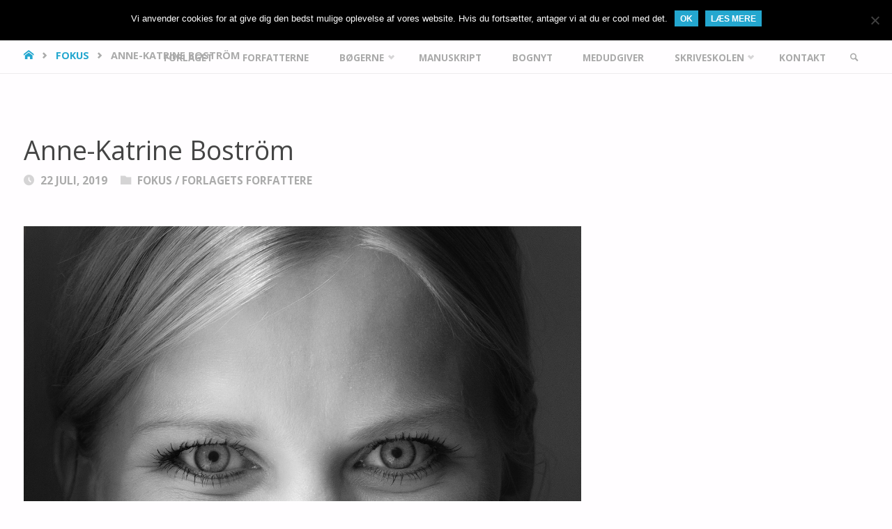

--- FILE ---
content_type: text/html; charset=UTF-8
request_url: https://www.forfatterskabet.dk/anne-katrine-bostrom/
body_size: 41829
content:
<!DOCTYPE html>
<html lang="da-DK">
<head>
<meta name="viewport" content="width=device-width, user-scalable=yes, initial-scale=1.0">
<meta http-equiv="X-UA-Compatible" content="IE=edge" /><meta charset="UTF-8">
<link rel="profile" href="https://gmpg.org/xfn/11">
<link rel="pingback" href="https://www.forfatterskabet.dk/xmlrpc.php">
<meta name='robots' content='index, follow, max-image-preview:large, max-snippet:-1, max-video-preview:-1' />

	<!-- This site is optimized with the Yoast SEO plugin v26.8 - https://yoast.com/product/yoast-seo-wordpress/ -->
	<title>Anne-Katrine Boström er forfatter hos Forlaget Forfatterskabet.dk</title>
	<meta name="description" content="Anne-Katrine Boström er journalist, mor til to og vild med en god røverhistorie. Både de sande, de meget fantasifulde og dem midt imellem." />
	<link rel="canonical" href="https://www.forfatterskabet.dk/anne-katrine-bostrom/" />
	<meta property="og:locale" content="da_DK" />
	<meta property="og:type" content="article" />
	<meta property="og:title" content="Anne-Katrine Boström er forfatter hos Forlaget Forfatterskabet.dk" />
	<meta property="og:description" content="Anne-Katrine Boström er journalist, mor til to og vild med en god røverhistorie. Både de sande, de meget fantasifulde og dem midt imellem." />
	<meta property="og:url" content="https://www.forfatterskabet.dk/anne-katrine-bostrom/" />
	<meta property="og:site_name" content="FORFATTERSKABET.DK" />
	<meta property="article:publisher" content="https://www.facebook.com/forfatterskabetdk" />
	<meta property="article:published_time" content="2019-07-22T11:13:17+00:00" />
	<meta property="article:modified_time" content="2024-04-04T12:03:09+00:00" />
	<meta property="og:image" content="https://www.forfatterskabet.dk/wp-content/uploads/2019/07/forfatterprofil2.jpg" />
	<meta property="og:image:width" content="1200" />
	<meta property="og:image:height" content="1379" />
	<meta property="og:image:type" content="image/jpeg" />
	<meta name="author" content="Morten Møller" />
	<meta name="twitter:card" content="summary_large_image" />
	<meta name="twitter:creator" content="@mortenellemose" />
	<meta name="twitter:site" content="@mortenellemose" />
	<meta name="twitter:label1" content="Skrevet af" />
	<meta name="twitter:data1" content="Morten Møller" />
	<meta name="twitter:label2" content="Estimeret læsetid" />
	<meta name="twitter:data2" content="6 minutter" />
	<script type="application/ld+json" class="yoast-schema-graph">{"@context":"https://schema.org","@graph":[{"@type":"Article","@id":"https://www.forfatterskabet.dk/anne-katrine-bostrom/#article","isPartOf":{"@id":"https://www.forfatterskabet.dk/anne-katrine-bostrom/"},"author":{"name":"Morten Møller","@id":"https://www.forfatterskabet.dk/#/schema/person/30c8d99b06466643222f6bd2222c3429"},"headline":"Anne-Katrine Boström","datePublished":"2019-07-22T11:13:17+00:00","dateModified":"2024-04-04T12:03:09+00:00","mainEntityOfPage":{"@id":"https://www.forfatterskabet.dk/anne-katrine-bostrom/"},"wordCount":1067,"image":{"@id":"https://www.forfatterskabet.dk/anne-katrine-bostrom/#primaryimage"},"thumbnailUrl":"https://www.forfatterskabet.dk/wp-content/uploads/2019/07/forfatterprofil2.jpg","articleSection":["Fokus","Forlagets forfattere"],"inLanguage":"da-DK"},{"@type":"WebPage","@id":"https://www.forfatterskabet.dk/anne-katrine-bostrom/","url":"https://www.forfatterskabet.dk/anne-katrine-bostrom/","name":"Anne-Katrine Boström er forfatter hos Forlaget Forfatterskabet.dk","isPartOf":{"@id":"https://www.forfatterskabet.dk/#website"},"primaryImageOfPage":{"@id":"https://www.forfatterskabet.dk/anne-katrine-bostrom/#primaryimage"},"image":{"@id":"https://www.forfatterskabet.dk/anne-katrine-bostrom/#primaryimage"},"thumbnailUrl":"https://www.forfatterskabet.dk/wp-content/uploads/2019/07/forfatterprofil2.jpg","datePublished":"2019-07-22T11:13:17+00:00","dateModified":"2024-04-04T12:03:09+00:00","author":{"@id":"https://www.forfatterskabet.dk/#/schema/person/30c8d99b06466643222f6bd2222c3429"},"description":"Anne-Katrine Boström er journalist, mor til to og vild med en god røverhistorie. Både de sande, de meget fantasifulde og dem midt imellem.","breadcrumb":{"@id":"https://www.forfatterskabet.dk/anne-katrine-bostrom/#breadcrumb"},"inLanguage":"da-DK","potentialAction":[{"@type":"ReadAction","target":["https://www.forfatterskabet.dk/anne-katrine-bostrom/"]}]},{"@type":"ImageObject","inLanguage":"da-DK","@id":"https://www.forfatterskabet.dk/anne-katrine-bostrom/#primaryimage","url":"https://www.forfatterskabet.dk/wp-content/uploads/2019/07/forfatterprofil2.jpg","contentUrl":"https://www.forfatterskabet.dk/wp-content/uploads/2019/07/forfatterprofil2.jpg","width":1200,"height":1379},{"@type":"BreadcrumbList","@id":"https://www.forfatterskabet.dk/anne-katrine-bostrom/#breadcrumb","itemListElement":[{"@type":"ListItem","position":1,"name":"Hjem","item":"https://www.forfatterskabet.dk/"},{"@type":"ListItem","position":2,"name":"Anne-Katrine Boström"}]},{"@type":"WebSite","@id":"https://www.forfatterskabet.dk/#website","url":"https://www.forfatterskabet.dk/","name":"FORFATTERSKABET.DK","description":"FYLDT MED HISTORIER","potentialAction":[{"@type":"SearchAction","target":{"@type":"EntryPoint","urlTemplate":"https://www.forfatterskabet.dk/?s={search_term_string}"},"query-input":{"@type":"PropertyValueSpecification","valueRequired":true,"valueName":"search_term_string"}}],"inLanguage":"da-DK"},{"@type":"Person","@id":"https://www.forfatterskabet.dk/#/schema/person/30c8d99b06466643222f6bd2222c3429","name":"Morten Møller","image":{"@type":"ImageObject","inLanguage":"da-DK","@id":"https://www.forfatterskabet.dk/#/schema/person/image/","url":"https://secure.gravatar.com/avatar/ecdaffb844f2588c8191f5d3384692579989f23d474c7fbefe6c10a53eb8093d?s=96&d=mm&r=g","contentUrl":"https://secure.gravatar.com/avatar/ecdaffb844f2588c8191f5d3384692579989f23d474c7fbefe6c10a53eb8093d?s=96&d=mm&r=g","caption":"Morten Møller"},"url":"https://www.forfatterskabet.dk/author/admin/"}]}</script>
	<!-- / Yoast SEO plugin. -->


<link rel='dns-prefetch' href='//maps.googleapis.com' />
<link rel='dns-prefetch' href='//meet.jit.si' />
<link rel='dns-prefetch' href='//fonts.googleapis.com' />
<link rel="alternate" type="application/rss+xml" title="FORFATTERSKABET.DK &raquo; Feed" href="https://www.forfatterskabet.dk/feed/" />
<link rel="alternate" type="application/rss+xml" title="FORFATTERSKABET.DK &raquo;-kommentar-feed" href="https://www.forfatterskabet.dk/comments/feed/" />
<link rel="alternate" type="text/calendar" title="FORFATTERSKABET.DK &raquo; iCal Feed" href="https://www.forfatterskabet.dk/events/?ical=1" />
<link rel="alternate" type="application/rss+xml" title="FORFATTERSKABET.DK &raquo; Anne-Katrine Boström-kommentar-feed" href="https://www.forfatterskabet.dk/anne-katrine-bostrom/feed/" />
<link rel="alternate" title="oEmbed (JSON)" type="application/json+oembed" href="https://www.forfatterskabet.dk/wp-json/oembed/1.0/embed?url=https%3A%2F%2Fwww.forfatterskabet.dk%2Fanne-katrine-bostrom%2F" />
<link rel="alternate" title="oEmbed (XML)" type="text/xml+oembed" href="https://www.forfatterskabet.dk/wp-json/oembed/1.0/embed?url=https%3A%2F%2Fwww.forfatterskabet.dk%2Fanne-katrine-bostrom%2F&#038;format=xml" />
<!-- www.forfatterskabet.dk is managing ads with Advanced Ads 2.0.16 – https://wpadvancedads.com/ --><script id="forfa-ready">
			window.advanced_ads_ready=function(e,a){a=a||"complete";var d=function(e){return"interactive"===a?"loading"!==e:"complete"===e};d(document.readyState)?e():document.addEventListener("readystatechange",(function(a){d(a.target.readyState)&&e()}),{once:"interactive"===a})},window.advanced_ads_ready_queue=window.advanced_ads_ready_queue||[];		</script>
		<style id='wp-img-auto-sizes-contain-inline-css' type='text/css'>
img:is([sizes=auto i],[sizes^="auto," i]){contain-intrinsic-size:3000px 1500px}
/*# sourceURL=wp-img-auto-sizes-contain-inline-css */
</style>
<link rel='stylesheet' id='sbr_styles-css' href='https://www.forfatterskabet.dk/wp-content/plugins/reviews-feed/assets/css/sbr-styles.min.css?ver=2.1.1' type='text/css' media='all' />
<link rel='stylesheet' id='sbi_styles-css' href='https://www.forfatterskabet.dk/wp-content/plugins/instagram-feed/css/sbi-styles.min.css?ver=6.10.0' type='text/css' media='all' />
<style id='wp-emoji-styles-inline-css' type='text/css'>

	img.wp-smiley, img.emoji {
		display: inline !important;
		border: none !important;
		box-shadow: none !important;
		height: 1em !important;
		width: 1em !important;
		margin: 0 0.07em !important;
		vertical-align: -0.1em !important;
		background: none !important;
		padding: 0 !important;
	}
/*# sourceURL=wp-emoji-styles-inline-css */
</style>
<link rel='stylesheet' id='wp-block-library-css' href='https://www.forfatterskabet.dk/wp-includes/css/dist/block-library/style.min.css?ver=77cd3833f01dfe32307aa671a55b7d4d' type='text/css' media='all' />
<link rel='stylesheet' id='wc-blocks-style-css' href='https://www.forfatterskabet.dk/wp-content/plugins/woocommerce/assets/client/blocks/wc-blocks.css?ver=wc-10.4.3' type='text/css' media='all' />
<style id='global-styles-inline-css' type='text/css'>
:root{--wp--preset--aspect-ratio--square: 1;--wp--preset--aspect-ratio--4-3: 4/3;--wp--preset--aspect-ratio--3-4: 3/4;--wp--preset--aspect-ratio--3-2: 3/2;--wp--preset--aspect-ratio--2-3: 2/3;--wp--preset--aspect-ratio--16-9: 16/9;--wp--preset--aspect-ratio--9-16: 9/16;--wp--preset--color--black: #000000;--wp--preset--color--cyan-bluish-gray: #abb8c3;--wp--preset--color--white: #ffffff;--wp--preset--color--pale-pink: #f78da7;--wp--preset--color--vivid-red: #cf2e2e;--wp--preset--color--luminous-vivid-orange: #ff6900;--wp--preset--color--luminous-vivid-amber: #fcb900;--wp--preset--color--light-green-cyan: #7bdcb5;--wp--preset--color--vivid-green-cyan: #00d084;--wp--preset--color--pale-cyan-blue: #8ed1fc;--wp--preset--color--vivid-cyan-blue: #0693e3;--wp--preset--color--vivid-purple: #9b51e0;--wp--preset--color--accent-1: #24a7cf;--wp--preset--color--accent-2: #495d6d;--wp--preset--color--headings: #444;--wp--preset--color--sitetext: #666;--wp--preset--color--sitebg: #FFFDFF;--wp--preset--gradient--vivid-cyan-blue-to-vivid-purple: linear-gradient(135deg,rgb(6,147,227) 0%,rgb(155,81,224) 100%);--wp--preset--gradient--light-green-cyan-to-vivid-green-cyan: linear-gradient(135deg,rgb(122,220,180) 0%,rgb(0,208,130) 100%);--wp--preset--gradient--luminous-vivid-amber-to-luminous-vivid-orange: linear-gradient(135deg,rgb(252,185,0) 0%,rgb(255,105,0) 100%);--wp--preset--gradient--luminous-vivid-orange-to-vivid-red: linear-gradient(135deg,rgb(255,105,0) 0%,rgb(207,46,46) 100%);--wp--preset--gradient--very-light-gray-to-cyan-bluish-gray: linear-gradient(135deg,rgb(238,238,238) 0%,rgb(169,184,195) 100%);--wp--preset--gradient--cool-to-warm-spectrum: linear-gradient(135deg,rgb(74,234,220) 0%,rgb(151,120,209) 20%,rgb(207,42,186) 40%,rgb(238,44,130) 60%,rgb(251,105,98) 80%,rgb(254,248,76) 100%);--wp--preset--gradient--blush-light-purple: linear-gradient(135deg,rgb(255,206,236) 0%,rgb(152,150,240) 100%);--wp--preset--gradient--blush-bordeaux: linear-gradient(135deg,rgb(254,205,165) 0%,rgb(254,45,45) 50%,rgb(107,0,62) 100%);--wp--preset--gradient--luminous-dusk: linear-gradient(135deg,rgb(255,203,112) 0%,rgb(199,81,192) 50%,rgb(65,88,208) 100%);--wp--preset--gradient--pale-ocean: linear-gradient(135deg,rgb(255,245,203) 0%,rgb(182,227,212) 50%,rgb(51,167,181) 100%);--wp--preset--gradient--electric-grass: linear-gradient(135deg,rgb(202,248,128) 0%,rgb(113,206,126) 100%);--wp--preset--gradient--midnight: linear-gradient(135deg,rgb(2,3,129) 0%,rgb(40,116,252) 100%);--wp--preset--font-size--small: 10px;--wp--preset--font-size--medium: 20px;--wp--preset--font-size--large: 27px;--wp--preset--font-size--x-large: 42px;--wp--preset--font-size--normal: 17px;--wp--preset--font-size--larger: 43px;--wp--preset--spacing--20: 0.44rem;--wp--preset--spacing--30: 0.67rem;--wp--preset--spacing--40: 1rem;--wp--preset--spacing--50: 1.5rem;--wp--preset--spacing--60: 2.25rem;--wp--preset--spacing--70: 3.38rem;--wp--preset--spacing--80: 5.06rem;--wp--preset--shadow--natural: 6px 6px 9px rgba(0, 0, 0, 0.2);--wp--preset--shadow--deep: 12px 12px 50px rgba(0, 0, 0, 0.4);--wp--preset--shadow--sharp: 6px 6px 0px rgba(0, 0, 0, 0.2);--wp--preset--shadow--outlined: 6px 6px 0px -3px rgb(255, 255, 255), 6px 6px rgb(0, 0, 0);--wp--preset--shadow--crisp: 6px 6px 0px rgb(0, 0, 0);}:where(.is-layout-flex){gap: 0.5em;}:where(.is-layout-grid){gap: 0.5em;}body .is-layout-flex{display: flex;}.is-layout-flex{flex-wrap: wrap;align-items: center;}.is-layout-flex > :is(*, div){margin: 0;}body .is-layout-grid{display: grid;}.is-layout-grid > :is(*, div){margin: 0;}:where(.wp-block-columns.is-layout-flex){gap: 2em;}:where(.wp-block-columns.is-layout-grid){gap: 2em;}:where(.wp-block-post-template.is-layout-flex){gap: 1.25em;}:where(.wp-block-post-template.is-layout-grid){gap: 1.25em;}.has-black-color{color: var(--wp--preset--color--black) !important;}.has-cyan-bluish-gray-color{color: var(--wp--preset--color--cyan-bluish-gray) !important;}.has-white-color{color: var(--wp--preset--color--white) !important;}.has-pale-pink-color{color: var(--wp--preset--color--pale-pink) !important;}.has-vivid-red-color{color: var(--wp--preset--color--vivid-red) !important;}.has-luminous-vivid-orange-color{color: var(--wp--preset--color--luminous-vivid-orange) !important;}.has-luminous-vivid-amber-color{color: var(--wp--preset--color--luminous-vivid-amber) !important;}.has-light-green-cyan-color{color: var(--wp--preset--color--light-green-cyan) !important;}.has-vivid-green-cyan-color{color: var(--wp--preset--color--vivid-green-cyan) !important;}.has-pale-cyan-blue-color{color: var(--wp--preset--color--pale-cyan-blue) !important;}.has-vivid-cyan-blue-color{color: var(--wp--preset--color--vivid-cyan-blue) !important;}.has-vivid-purple-color{color: var(--wp--preset--color--vivid-purple) !important;}.has-black-background-color{background-color: var(--wp--preset--color--black) !important;}.has-cyan-bluish-gray-background-color{background-color: var(--wp--preset--color--cyan-bluish-gray) !important;}.has-white-background-color{background-color: var(--wp--preset--color--white) !important;}.has-pale-pink-background-color{background-color: var(--wp--preset--color--pale-pink) !important;}.has-vivid-red-background-color{background-color: var(--wp--preset--color--vivid-red) !important;}.has-luminous-vivid-orange-background-color{background-color: var(--wp--preset--color--luminous-vivid-orange) !important;}.has-luminous-vivid-amber-background-color{background-color: var(--wp--preset--color--luminous-vivid-amber) !important;}.has-light-green-cyan-background-color{background-color: var(--wp--preset--color--light-green-cyan) !important;}.has-vivid-green-cyan-background-color{background-color: var(--wp--preset--color--vivid-green-cyan) !important;}.has-pale-cyan-blue-background-color{background-color: var(--wp--preset--color--pale-cyan-blue) !important;}.has-vivid-cyan-blue-background-color{background-color: var(--wp--preset--color--vivid-cyan-blue) !important;}.has-vivid-purple-background-color{background-color: var(--wp--preset--color--vivid-purple) !important;}.has-black-border-color{border-color: var(--wp--preset--color--black) !important;}.has-cyan-bluish-gray-border-color{border-color: var(--wp--preset--color--cyan-bluish-gray) !important;}.has-white-border-color{border-color: var(--wp--preset--color--white) !important;}.has-pale-pink-border-color{border-color: var(--wp--preset--color--pale-pink) !important;}.has-vivid-red-border-color{border-color: var(--wp--preset--color--vivid-red) !important;}.has-luminous-vivid-orange-border-color{border-color: var(--wp--preset--color--luminous-vivid-orange) !important;}.has-luminous-vivid-amber-border-color{border-color: var(--wp--preset--color--luminous-vivid-amber) !important;}.has-light-green-cyan-border-color{border-color: var(--wp--preset--color--light-green-cyan) !important;}.has-vivid-green-cyan-border-color{border-color: var(--wp--preset--color--vivid-green-cyan) !important;}.has-pale-cyan-blue-border-color{border-color: var(--wp--preset--color--pale-cyan-blue) !important;}.has-vivid-cyan-blue-border-color{border-color: var(--wp--preset--color--vivid-cyan-blue) !important;}.has-vivid-purple-border-color{border-color: var(--wp--preset--color--vivid-purple) !important;}.has-vivid-cyan-blue-to-vivid-purple-gradient-background{background: var(--wp--preset--gradient--vivid-cyan-blue-to-vivid-purple) !important;}.has-light-green-cyan-to-vivid-green-cyan-gradient-background{background: var(--wp--preset--gradient--light-green-cyan-to-vivid-green-cyan) !important;}.has-luminous-vivid-amber-to-luminous-vivid-orange-gradient-background{background: var(--wp--preset--gradient--luminous-vivid-amber-to-luminous-vivid-orange) !important;}.has-luminous-vivid-orange-to-vivid-red-gradient-background{background: var(--wp--preset--gradient--luminous-vivid-orange-to-vivid-red) !important;}.has-very-light-gray-to-cyan-bluish-gray-gradient-background{background: var(--wp--preset--gradient--very-light-gray-to-cyan-bluish-gray) !important;}.has-cool-to-warm-spectrum-gradient-background{background: var(--wp--preset--gradient--cool-to-warm-spectrum) !important;}.has-blush-light-purple-gradient-background{background: var(--wp--preset--gradient--blush-light-purple) !important;}.has-blush-bordeaux-gradient-background{background: var(--wp--preset--gradient--blush-bordeaux) !important;}.has-luminous-dusk-gradient-background{background: var(--wp--preset--gradient--luminous-dusk) !important;}.has-pale-ocean-gradient-background{background: var(--wp--preset--gradient--pale-ocean) !important;}.has-electric-grass-gradient-background{background: var(--wp--preset--gradient--electric-grass) !important;}.has-midnight-gradient-background{background: var(--wp--preset--gradient--midnight) !important;}.has-small-font-size{font-size: var(--wp--preset--font-size--small) !important;}.has-medium-font-size{font-size: var(--wp--preset--font-size--medium) !important;}.has-large-font-size{font-size: var(--wp--preset--font-size--large) !important;}.has-x-large-font-size{font-size: var(--wp--preset--font-size--x-large) !important;}
/*# sourceURL=global-styles-inline-css */
</style>

<style id='classic-theme-styles-inline-css' type='text/css'>
/*! This file is auto-generated */
.wp-block-button__link{color:#fff;background-color:#32373c;border-radius:9999px;box-shadow:none;text-decoration:none;padding:calc(.667em + 2px) calc(1.333em + 2px);font-size:1.125em}.wp-block-file__button{background:#32373c;color:#fff;text-decoration:none}
/*# sourceURL=/wp-includes/css/classic-themes.min.css */
</style>
<link rel='stylesheet' id='cookie-notice-front-css' href='https://www.forfatterskabet.dk/wp-content/plugins/cookie-notice/css/front.min.css?ver=2.5.11' type='text/css' media='all' />
<link rel='stylesheet' id='wpsm_counter-font-awesome-front-css' href='https://www.forfatterskabet.dk/wp-content/plugins/counter-number-showcase/assets/css/font-awesome/css/font-awesome.min.css?ver=77cd3833f01dfe32307aa671a55b7d4d' type='text/css' media='all' />
<link rel='stylesheet' id='wpsm_counter_bootstrap-front-css' href='https://www.forfatterskabet.dk/wp-content/plugins/counter-number-showcase/assets/css/bootstrap-front.css?ver=77cd3833f01dfe32307aa671a55b7d4d' type='text/css' media='all' />
<link rel='stylesheet' id='wpsm_counter_column-css' href='https://www.forfatterskabet.dk/wp-content/plugins/counter-number-showcase/assets/css/counter-column.css?ver=77cd3833f01dfe32307aa671a55b7d4d' type='text/css' media='all' />
<link rel='stylesheet' id='ctf_styles-css' href='https://www.forfatterskabet.dk/wp-content/plugins/custom-twitter-feeds/css/ctf-styles.min.css?ver=2.3.1' type='text/css' media='all' />
<link rel='stylesheet' id='woocommerce-layout-css' href='https://www.forfatterskabet.dk/wp-content/plugins/woocommerce/assets/css/woocommerce-layout.css?ver=10.4.3' type='text/css' media='all' />
<link rel='stylesheet' id='woocommerce-smallscreen-css' href='https://www.forfatterskabet.dk/wp-content/plugins/woocommerce/assets/css/woocommerce-smallscreen.css?ver=10.4.3' type='text/css' media='only screen and (max-width: 768px)' />
<link rel='stylesheet' id='woocommerce-general-css' href='https://www.forfatterskabet.dk/wp-content/plugins/woocommerce/assets/css/woocommerce.css?ver=10.4.3' type='text/css' media='all' />
<style id='woocommerce-inline-inline-css' type='text/css'>
.woocommerce form .form-row .required { visibility: visible; }
/*# sourceURL=woocommerce-inline-inline-css */
</style>
<link rel='stylesheet' id='cff-css' href='https://www.forfatterskabet.dk/wp-content/plugins/custom-facebook-feed/assets/css/cff-style.min.css?ver=4.3.4' type='text/css' media='all' />
<link rel='stylesheet' id='sb-font-awesome-css' href='https://www.forfatterskabet.dk/wp-content/plugins/custom-facebook-feed/assets/css/font-awesome.min.css?ver=4.7.0' type='text/css' media='all' />
<link rel='stylesheet' id='lion-badges-css' href='https://www.forfatterskabet.dk/wp-content/plugins/product-badges/assets/css/badge.css?ver=77cd3833f01dfe32307aa671a55b7d4d' type='text/css' media='all' />
<style id='lion-badges-inline-css' type='text/css'>
.lion-badge-shape-18600 {background: #ce087b; width: 100px; height: 100px; top: 0px; right: -1px;}
.lion-badge-text-18600 {font-family: Arial; font-size: 21px; color: #FFFFFF; text-align: center; padding-top: 35px;}.lion-badge-shape-18489 {background: #eeee22; width: 83px; height: 83px; top: -16px; right: -12px;}
.lion-badge-text-18489 {font-family: Arial Black; font-size: 16px; color: #000000; text-align: center; padding-top: 20px; padding-bottom: 1px;}.lion-badge-shape-18488 {background: #489dba; width: 80px; height: 80px; top: -7px; left: -7px;}
.lion-badge-text-18488 {font-size: 19px; color: #FFFFFF; text-align: center; padding-top: 27px; padding-right: 3px; padding-bottom: 1px; padding-left: 5px;}
/*# sourceURL=lion-badges-inline-css */
</style>
<link rel='stylesheet' id='septera-themefonts-css' href='https://www.forfatterskabet.dk/wp-content/themes/septera/resources/fonts/fontfaces.css?ver=1.5.1.1' type='text/css' media='all' />
<link rel='stylesheet' id='septera-googlefonts-css' href='//fonts.googleapis.com/css?family=Open+Sans%3A%7COpen+Sans%3A100%2C200%2C300%2C400%2C500%2C600%2C700%2C800%2C900%7COpen+Sans%3A700%7COpen+Sans%3A400&#038;ver=1.5.1.1' type='text/css' media='all' />
<link rel='stylesheet' id='septera-main-css' href='https://www.forfatterskabet.dk/wp-content/themes/septera/style.css?ver=1.5.1.1' type='text/css' media='all' />
<style id='septera-main-inline-css' type='text/css'>
 body:not(.septera-landing-page) #container, #site-header-main-inside, #colophon-inside, #footer-inside, #breadcrumbs-container-inside { margin: 0 auto; max-width: 1320px; } #site-header-main { left: 0; right: 0; } #primary { width: 300px; } #secondary { width: 340px; } #container.one-column .main { width: 100%; } #container.two-columns-right #secondary { float: right; } #container.two-columns-right .main, .two-columns-right #breadcrumbs { width: calc( 100% - 340px ); float: left; } #container.two-columns-left #primary { float: left; } #container.two-columns-left .main, .two-columns-left #breadcrumbs { width: calc( 100% - 300px ); float: right; } #container.three-columns-right #primary, #container.three-columns-left #primary, #container.three-columns-sided #primary { float: left; } #container.three-columns-right #secondary, #container.three-columns-left #secondary, #container.three-columns-sided #secondary { float: left; } #container.three-columns-right #primary, #container.three-columns-left #secondary { margin-left: 0%; margin-right: 0%; } #container.three-columns-right .main, .three-columns-right #breadcrumbs { width: calc( 100% - 640px ); float: left; } #container.three-columns-left .main, .three-columns-left #breadcrumbs { width: calc( 100% - 640px ); float: right; } #container.three-columns-sided #secondary { float: right; } #container.three-columns-sided .main, .three-columns-sided #breadcrumbs { width: calc( 100% - 640px ); float: right; } .three-columns-sided #breadcrumbs { margin: 0 calc( 0% + 340px ) 0 -1920px; } html { font-family: Open Sans; font-size: 17px; font-weight: 500; line-height: 1.8; } #site-title { font-family: Open Sans; font-size: 100%; font-weight: 700; } #access ul li a { font-family: Open Sans; font-size: 80%; font-weight: 700; } .widget-title { font-family: Open Sans; font-size: 100%; font-weight: 700; } .widget-container { font-family: Open Sans; font-size: 100%; font-weight: 400; } .entry-title, #reply-title { font-family: Open Sans; font-size: 220%; font-weight: 400; } .entry-title.singular-title { font-size: 220%; } .content-masonry .entry-title { font-size: 136.4%; } h1 { font-size: 2.3em; } h2 { font-size: 2em; } h3 { font-size: 1.7em; } h4 { font-size: 1.4em; } h5 { font-size: 1.1em; } h6 { font-size: 0.8em; } h1, h2, h3, h4, h5, h6 { font-family: Open Sans; font-weight: 700; } body { color: #666; background-color: #FFFDFF; } @media (min-width: 1152px) { .septera-over-menu:not(.septera-landing-page) #site-header-main, .septera-over-menu:not(.septera-landing-page) #access::after { background-color: #000000; } .septera-landing-page.septera-over-menu #site-title a, .septera-landing-page.septera-over-menu #access > div > ul > li, .septera-landing-page.septera-over-menu #access > div > ul > li > a, .septera-landing-page.septera-over-menu #sheader.socials a::before { color: #000000; } } .lp-staticslider .staticslider-caption-title, .seriousslider.seriousslider-theme .seriousslider-caption-title, .lp-staticslider .staticslider-caption-text, .seriousslider.seriousslider-theme .seriousslider-caption-text, .lp-staticslider .staticslider-caption-text a { color: #000000; } #site-header-main, #access ul ul, .menu-search-animated .searchform input[type="search"], #access::after, .septera-over-menu .header-fixed#site-header-main, .septera-over-menu .header-fixed#site-header-main #access:after { background-color: #000000; } .septera-over-menu .header-fixed#site-header-main #site-title a { color: #24a7cf; } #access > div > ul > li, #access > div > ul > li > a, .septera-over-menu .header-fixed#site-header-main #access > div > ul > li:not([class*='current']), .septera-over-menu .header-fixed#site-header-main #access > div > ul > li:not([class*='current']) > a, .septera-over-menu .header-fixed#site-header-main #sheader.socials a::before, #sheader.socials a::before, #mobile-menu { color: #AAA; } #access ul.sub-menu li a, #access ul.children li a { color: #888; } #access ul.sub-menu li a, #access ul.children li a { background-color: #FFF; } #access > div > ul > li a:hover, #access > div > ul > li:hover, .septera-over-menu .header-fixed#site-header-main #access > div > ul > li > a:hover, .septera-over-menu .header-fixed#site-header-main #access > div > ul > li:hover, .septera-over-menu .header-fixed#site-header-main #sheader.socials a:hover::before, #sheader.socials a:hover::before { color: #24a7cf; } #access > div > ul > li.current_page_item > a, #access > div > ul > li.current-menu-item > a, #access > div > ul > li.current_page_ancestor > a, #access > div > ul > li.current-menu-ancestor > a, #access .sub-menu, #access .children, .septera-over-menu .header-fixed#site-header-main #access > div > ul > li > a { color: #495d6d; } #access ul.children > li.current_page_item > a, #access ul.sub-menu > li.current-menu-item > a, #access ul.children > li.current_page_ancestor > a, #access ul.sub-menu > li.current-menu-ancestor > a { color: #495d6d; } .searchform .searchsubmit { color: #666; } .searchform:hover input[type="search"], .searchform input[type="search"]:focus { border-color: #24a7cf; } body:not(.septera-landing-page) .main, #lp-posts, #lp-page, .searchform { background-color: #FFFDFF; } .pagination span, .pagination a { background-color: #f3f1f3; } #breadcrumbs-container { border-bottom-color: #eeecee; background-color: #fffdff; } #primary { background-color: #EEEFF0; } #secondary { background-color: #F7F8F9; } #colophon, #footer { background-color: #2e3038; color: #AAA; } .entry-title a:active, .entry-title a:hover { color: #24a7cf; } span.entry-format { color: #24a7cf; } .format-aside { border-top-color: #FFFDFF; } article.hentry .post-thumbnail-container { background-color: rgba(102,102,102,0.15); } article.hentry .post-thumbnail-container a::after { background-color: #24a7cf; } .entry-content blockquote::before, .entry-content blockquote::after { color: rgba(102,102,102,0.2); } .entry-content h1, .entry-content h2, .entry-content h3, .entry-content h4, .lp-text-content h1, .lp-text-content h2, .lp-text-content h3, .lp-text-content h4, .entry-title { color: #444; } a { color: #24a7cf; } a:hover, .entry-meta span a:hover, .comments-link a:hover { color: #495d6d; } .entry-meta span.comments-link { top: 0.68em;} .continue-reading-link { color: #24a7cf; background-color: #f5f3f5} .continue-reading-link:hover { color: #495d6d; } .socials a:before { color: #24a7cf; } .socials a:hover:before { color: #495d6d; } .septera-normalizedtags #content .tagcloud a { color: #FFFDFF; background-color: #24a7cf; } .septera-normalizedtags #content .tagcloud a:hover { background-color: #495d6d; } #toTop { background-color: rgba(230,228,230,0.8); color: #24a7cf; } #toTop:hover { background-color: #24a7cf; color: #FFFDFF; } .entry-meta .icon-metas:before { color: #ababab; } .septera-caption-one .main .wp-caption .wp-caption-text { border-bottom-color: #eeecee; } .septera-caption-two .main .wp-caption .wp-caption-text { background-color: #f5f3f5; } .septera-image-one .entry-content img[class*="align"], .septera-image-one .entry-summary img[class*="align"], .septera-image-two .entry-content img[class*='align'], .septera-image-two .entry-summary img[class*='align'] { border-color: #eeecee; } .septera-image-five .entry-content img[class*='align'], .septera-image-five .entry-summary img[class*='align'] { border-color: #24a7cf; } /* diffs */ span.edit-link a.post-edit-link, span.edit-link a.post-edit-link:hover, span.edit-link .icon-edit:before { color: #212121; } .searchform { border-color: #ebe9eb; } .entry-meta span, .entry-meta a, .entry-utility span, .entry-utility a, .entry-meta time, #breadcrumbs-nav, .footermenu ul li span.sep { color: #ababab; } .entry-meta span.entry-sticky { background-color: #ababab; color: #FFFDFF; } #footer-separator { background: #3d3f47; } #commentform { max-width:650px;} code, #nav-below .nav-previous a:before, #nav-below .nav-next a:before { background-color: #eeecee; } pre, .page-link > span, .comment-author, .commentlist .comment-body, .commentlist .pingback { border-color: #eeecee; } .page-header.pad-container, #author-info { background-color: #f5f3f5; } .comment-meta a { color: #c9c9c9; } .commentlist .reply a { color: #b5b5b5; } select, input[type], textarea { color: #666; border-color: #f0eef0; } input[type]:hover, textarea:hover, select:hover, input[type]:focus, textarea:focus, select:focus { background: #f0eef0; } button, input[type="button"], input[type="submit"], input[type="reset"] { background-color: #24a7cf; color: #FFFDFF; } button:hover, input[type="button"]:hover, input[type="submit"]:hover, input[type="reset"]:hover { background-color: #495d6d; } hr { background-color: #f0eef0; } /* gutenberg */ .wp-block-image.alignwide { margin-left: calc( ( 0% + 2.5em ) * -1 ); margin-right: calc( ( 0% + 2.5em ) * -1 ); } .wp-block-image.alignwide img { width: calc( 100% + 5em ); max-width: calc( 100% + 5em ); } .has-accent-1-color, .has-accent-1-color:hover { color: #24a7cf; } .has-accent-2-color, .has-accent-2-color:hover { color: #495d6d; } .has-headings-color, .has-headings-color:hover { color: #444; } .has-sitetext-color, .has-sitetext-color:hover { color: #666; } .has-sitebg-color, .has-sitebg-color:hover { color: #FFFDFF; } .has-accent-1-background-color { background-color: #24a7cf; } .has-accent-2-background-color { background-color: #495d6d; } .has-headings-background-color { background-color: #444; } .has-sitetext-background-color { background-color: #666; } .has-sitebg-background-color { background-color: #FFFDFF; } .has-small-font-size { font-size: 10px; } .has-regular-font-size { font-size: 17px; } .has-large-font-size { font-size: 27px; } .has-larger-font-size { font-size: 43px; } .has-huge-font-size { font-size: 43px; } /* woocommerce */ .woocommerce-page #respond input#submit.alt, .woocommerce a.button.alt, .woocommerce-page button.button.alt, .woocommerce input.button.alt, .woocommerce #respond input#submit, .woocommerce a.button, .woocommerce button.button, .woocommerce input.button { background-color: #24a7cf; color: #FFFDFF; line-height: 1.8; } .woocommerce #respond input#submit:hover, .woocommerce a.button:hover, .woocommerce button.button:hover, .woocommerce input.button:hover { background-color: #46c9f1; color: #FFFDFF;} .woocommerce-page #respond input#submit.alt, .woocommerce a.button.alt, .woocommerce-page button.button.alt, .woocommerce input.button.alt { background-color: #495d6d; color: #FFFDFF; line-height: 1.8; } .woocommerce-page #respond input#submit.alt:hover, .woocommerce a.button.alt:hover, .woocommerce-page button.button.alt:hover, .woocommerce input.button.alt:hover { background-color: #6b7f8f; color: #FFFDFF;} .woocommerce div.product .woocommerce-tabs ul.tabs li.active { border-bottom-color: #FFFDFF; } .woocommerce #respond input#submit.alt.disabled, .woocommerce #respond input#submit.alt.disabled:hover, .woocommerce #respond input#submit.alt:disabled, .woocommerce #respond input#submit.alt:disabled:hover, .woocommerce #respond input#submit.alt[disabled]:disabled, .woocommerce #respond input#submit.alt[disabled]:disabled:hover, .woocommerce a.button.alt.disabled, .woocommerce a.button.alt.disabled:hover, .woocommerce a.button.alt:disabled, .woocommerce a.button.alt:disabled:hover, .woocommerce a.button.alt[disabled]:disabled, .woocommerce a.button.alt[disabled]:disabled:hover, .woocommerce button.button.alt.disabled, .woocommerce button.button.alt.disabled:hover, .woocommerce button.button.alt:disabled, .woocommerce button.button.alt:disabled:hover, .woocommerce button.button.alt[disabled]:disabled, .woocommerce button.button.alt[disabled]:disabled:hover, .woocommerce input.button.alt.disabled, .woocommerce input.button.alt.disabled:hover, .woocommerce input.button.alt:disabled, .woocommerce input.button.alt:disabled:hover, .woocommerce input.button.alt[disabled]:disabled, .woocommerce input.button.alt[disabled]:disabled:hover { background-color: #495d6d; } .woocommerce ul.products li.product .price, .woocommerce div.product p.price, .woocommerce div.product span.price { color: #989898 } #add_payment_method #payment, .woocommerce-cart #payment, .woocommerce-checkout #payment { background: #f5f3f5; } .woocommerce .main .page-title { /*font-size: -0.274em;*/ } /* mobile menu */ nav#mobile-menu { background-color: #000000; } #mobile-menu .mobile-arrow { color: #666; } .main .entry-content, .main .entry-summary { text-align: inherit; } .main p, .main ul, .main ol, .main dd, .main pre, .main hr { margin-bottom: 1em; } .main p { text-indent: 0em; } .main a.post-featured-image { background-position: center center; } #header-widget-area { width: 33%; right: 10px; } .septera-stripped-table .main thead th, .septera-bordered-table .main thead th, .septera-stripped-table .main td, .septera-stripped-table .main th, .septera-bordered-table .main th, .septera-bordered-table .main td { border-color: #e9e7e9; } .septera-clean-table .main th, .septera-stripped-table .main tr:nth-child(even) td, .septera-stripped-table .main tr:nth-child(even) th { background-color: #f6f4f6; } .septera-cropped-featured .main .post-thumbnail-container { height: 300px; } .septera-responsive-featured .main .post-thumbnail-container { max-height: 300px; height: auto; } article.hentry .article-inner, #content-masonry article.hentry .article-inner { padding: 0%; } #site-header-main { height:55px; } #access .menu-search-animated .searchform { top: 57px; } .menu-search-animated, #sheader, .identity, #nav-toggle { height:55px; line-height:55px; } #access div > ul > li > a { line-height:55px; } #branding { height:55px; } #header-widget-area { top:65px; } .septera-responsive-headerimage #masthead #header-image-main-inside { max-height: 400px; } .septera-cropped-headerimage #masthead div.header-image { height: 400px; } #masthead #site-header-main { position: fixed; } .septera-fixed-menu #header-image-main { margin-top: 55px; } @media (min-width: 1152px) { body:not(.septera-landing-page) #masthead { border-bottom: 1px solid #111111; } } .lp-staticslider .staticslider-caption-text a { border-color: #000000; } .lp-staticslider .staticslider-caption, .seriousslider.seriousslider-theme .seriousslider-caption, .septera-landing-page .lp-blocks-inside, .septera-landing-page .lp-boxes-inside, .septera-landing-page .lp-text-inside, .septera-landing-page .lp-posts-inside, .septera-landing-page .lp-page-inside, .septera-landing-page .lp-section-header, .septera-landing-page .content-widget { max-width: 1320px; } .septera-landing-page .content-widget { margin: 0 auto; } .seriousslider-theme .seriousslider-caption-buttons a:nth-child(2n+1), a.staticslider-button:nth-child(2n+1) { color: #666; border-color: #FFFDFF; background-color: #FFFDFF; } .seriousslider-theme .seriousslider-caption-buttons a:nth-child(2n+1):hover, a.staticslider-button:nth-child(2n+1):hover { color: #FFFDFF; } .seriousslider-theme .seriousslider-caption-buttons a:nth-child(2n), a.staticslider-button:nth-child(2n) { border-color: #FFFDFF; color: #FFFDFF; } .seriousslider-theme .seriousslider-caption-buttons a:nth-child(2n):hover, .staticslider-button:nth-child(2n):hover { color: #666; background-color: #FFFDFF; } .lp-staticslider::before, .lp-dynamic-slider .item > a::before, #header-image-main::before { background-color: #ffffff; } @-webkit-keyframes animation-slider-overlay { to { opacity: 0; } } @keyframes animation-slider-overlay { to { opacity: 0; } } .lp-dynamic-slider .item > a::before { opacity: 0; } @-webkit-keyframes animation-slider-image { to { filter: grayscale(0); } } @keyframes animation-slider-image { to { filter: grayscale(0); } } .lp-blocks { background-color: #FFFFFF; } .lp-boxes { background-color: #FFFFFF; } .lp-text { background-color: #F8F8F8; } .staticslider-caption-container, .lp-dynamic-slider { background-color: #FFFFFF; } .lp-block > i::before { color: #24a7cf; } .lp-block:hover i::before { color: #495d6d; } .lp-block i::after { background-color: #24a7cf; } .lp-blocks .lp-block:hover .lp-block-title { color: #24a7cf; } .lp-blocks .lp-block:hover i::after { background-color: #495d6d; } .lp-block-text, .lp-boxes-static .lp-box-text, .lp-section-desc { color: #8e8e8e; } .lp-boxes .lp-box .lp-box-image { height: 300px; } .lp-boxes.lp-boxes-animated .lp-box:hover .lp-box-text { max-height: 200px; } .lp-boxes .lp-box .lp-box-image { height: 400px; } .lp-boxes.lp-boxes-animated .lp-box:hover .lp-box-text { max-height: 300px; } .lp-boxes-animated .lp-box-readmore:hover { color: #24a7cf; opacity: .7; } .lp-boxes-static .lp-box-overlay { background-color: rgba(36,167,207, 0.9); } #cryout_ajax_more_trigger { background-color: #24a7cf; color: #FFFDFF;} .lpbox-rnd1 { background-color: #c8c6c8; } .lpbox-rnd2 { background-color: #c3c1c3; } .lpbox-rnd3 { background-color: #bebcbe; } .lpbox-rnd4 { background-color: #b9b7b9; } .lpbox-rnd5 { background-color: #b4b2b4; } .lpbox-rnd6 { background-color: #afadaf; } .lpbox-rnd7 { background-color: #aaa8aa; } .lpbox-rnd8 { background-color: #a5a3a5; } 
/*# sourceURL=septera-main-inline-css */
</style>
<link rel='stylesheet' id='evcal_google_fonts-css' href='https://fonts.googleapis.com/css?family=Noto+Sans%3A400%2C400italic%2C700%7CPoppins%3A700%2C800%2C900&#038;subset=latin%2Clatin-ext&#038;ver=2.4.9' type='text/css' media='all' />
<link rel='stylesheet' id='evcal_cal_default-css' href='//www.forfatterskabet.dk/wp-content/plugins/eventon-lite/assets/css/eventon_styles.css?ver=2.4.9' type='text/css' media='all' />
<link rel='stylesheet' id='evo_font_icons-css' href='//www.forfatterskabet.dk/wp-content/plugins/eventon-lite/assets/fonts/all.css?ver=2.4.9' type='text/css' media='all' />
<link rel='stylesheet' id='eventon_dynamic_styles-css' href='//www.forfatterskabet.dk/wp-content/plugins/eventon-lite/assets/css/eventon_dynamic_styles.css?ver=2.4.9' type='text/css' media='all' />
<link rel='stylesheet' id='tablepress-default-css' href='https://www.forfatterskabet.dk/wp-content/plugins/tablepress/css/build/default.css?ver=3.2.6' type='text/css' media='all' />
<link rel='stylesheet' id='unslider-css-css' href='https://www.forfatterskabet.dk/wp-content/plugins/advanced-ads-slider/public/assets/css/unslider.css?ver=2.0.0' type='text/css' media='all' />
<link rel='stylesheet' id='slider-css-css' href='https://www.forfatterskabet.dk/wp-content/plugins/advanced-ads-slider/public/assets/css/slider.css?ver=2.0.0' type='text/css' media='all' />
<link rel='stylesheet' id='rpt-css' href='https://www.forfatterskabet.dk/wp-content/plugins/dk-pricr-responsive-pricing-table/inc/css/rpt_style.min.css?ver=5.1.13' type='text/css' media='all' />
<script type="text/javascript" async src="https://www.forfatterskabet.dk/wp-content/plugins/burst-pro/assets/js/timeme/timeme.min.js?ver=1769354162" id="burst-timeme-js"></script>
<script type="text/javascript" async src="https://www.forfatterskabet.dk/wp-content/uploads/burst/js/burst.min.js?ver=1769695925" id="burst-js"></script>
<script type="text/javascript" src="https://www.forfatterskabet.dk/wp-includes/js/jquery/jquery.min.js?ver=3.7.1" id="jquery-core-js"></script>
<script type="text/javascript" src="https://www.forfatterskabet.dk/wp-includes/js/jquery/jquery-migrate.min.js?ver=3.4.1" id="jquery-migrate-js"></script>
<script type="text/javascript" src="https://www.forfatterskabet.dk/wp-content/plugins/woocommerce/assets/js/jquery-blockui/jquery.blockUI.min.js?ver=2.7.0-wc.10.4.3" id="wc-jquery-blockui-js" defer="defer" data-wp-strategy="defer"></script>
<script type="text/javascript" id="wc-add-to-cart-js-extra">
/* <![CDATA[ */
var wc_add_to_cart_params = {"ajax_url":"/wp-admin/admin-ajax.php","wc_ajax_url":"/?wc-ajax=%%endpoint%%","i18n_view_cart":"Se kurv","cart_url":"https://www.forfatterskabet.dk/cart/","is_cart":"","cart_redirect_after_add":"yes"};
//# sourceURL=wc-add-to-cart-js-extra
/* ]]> */
</script>
<script type="text/javascript" src="https://www.forfatterskabet.dk/wp-content/plugins/woocommerce/assets/js/frontend/add-to-cart.min.js?ver=10.4.3" id="wc-add-to-cart-js" defer="defer" data-wp-strategy="defer"></script>
<script type="text/javascript" src="https://www.forfatterskabet.dk/wp-content/plugins/woocommerce/assets/js/js-cookie/js.cookie.min.js?ver=2.1.4-wc.10.4.3" id="wc-js-cookie-js" defer="defer" data-wp-strategy="defer"></script>
<script type="text/javascript" id="woocommerce-js-extra">
/* <![CDATA[ */
var woocommerce_params = {"ajax_url":"/wp-admin/admin-ajax.php","wc_ajax_url":"/?wc-ajax=%%endpoint%%","i18n_password_show":"Vis adgangskode","i18n_password_hide":"Skjul adgangskode"};
//# sourceURL=woocommerce-js-extra
/* ]]> */
</script>
<script type="text/javascript" src="https://www.forfatterskabet.dk/wp-content/plugins/woocommerce/assets/js/frontend/woocommerce.min.js?ver=10.4.3" id="woocommerce-js" defer="defer" data-wp-strategy="defer"></script>
<script type="text/javascript" src="https://www.forfatterskabet.dk/wp-content/plugins/product-badges/assets/js/badge.js?ver=77cd3833f01dfe32307aa671a55b7d4d" id="lion-badges-js"></script>
<script type="text/javascript" id="advanced-ads-advanced-js-js-extra">
/* <![CDATA[ */
var advads_options = {"blog_id":"1","privacy":{"enabled":false,"state":"not_needed"}};
//# sourceURL=advanced-ads-advanced-js-js-extra
/* ]]> */
</script>
<script type="text/javascript" src="https://www.forfatterskabet.dk/wp-content/plugins/advanced-ads/public/assets/js/advanced.min.js?ver=2.0.16" id="advanced-ads-advanced-js-js"></script>
<script type="text/javascript" id="advanced_ads_pro/visitor_conditions-js-extra">
/* <![CDATA[ */
var advanced_ads_pro_visitor_conditions = {"referrer_cookie_name":"advanced_ads_pro_visitor_referrer","referrer_exdays":"365","page_impr_cookie_name":"advanced_ads_page_impressions","page_impr_exdays":"3650"};
//# sourceURL=advanced_ads_pro%2Fvisitor_conditions-js-extra
/* ]]> */
</script>
<script type="text/javascript" src="https://www.forfatterskabet.dk/wp-content/plugins/advanced-ads-pro/modules/advanced-visitor-conditions/inc/conditions.min.js?ver=3.0.8" id="advanced_ads_pro/visitor_conditions-js"></script>
<script type="text/javascript" src="https://www.forfatterskabet.dk/wp-content/plugins/dk-pricr-responsive-pricing-table/inc/js/rpt.min.js?ver=5.1.13" id="rpt-js"></script>
<link rel="https://api.w.org/" href="https://www.forfatterskabet.dk/wp-json/" /><link rel="alternate" title="JSON" type="application/json" href="https://www.forfatterskabet.dk/wp-json/wp/v2/posts/11435" /><link rel="EditURI" type="application/rsd+xml" title="RSD" href="https://www.forfatterskabet.dk/xmlrpc.php?rsd" />

<link rel='shortlink' href='https://www.forfatterskabet.dk/?p=11435' />
<style>[class*=" icon-oc-"],[class^=icon-oc-]{speak:none;font-style:normal;font-weight:400;font-variant:normal;text-transform:none;line-height:1;-webkit-font-smoothing:antialiased;-moz-osx-font-smoothing:grayscale}.icon-oc-one-com-white-32px-fill:before{content:"901"}.icon-oc-one-com:before{content:"900"}#one-com-icon,.toplevel_page_onecom-wp .wp-menu-image{speak:none;display:flex;align-items:center;justify-content:center;text-transform:none;line-height:1;-webkit-font-smoothing:antialiased;-moz-osx-font-smoothing:grayscale}.onecom-wp-admin-bar-item>a,.toplevel_page_onecom-wp>.wp-menu-name{font-size:16px;font-weight:400;line-height:1}.toplevel_page_onecom-wp>.wp-menu-name img{width:69px;height:9px;}.wp-submenu-wrap.wp-submenu>.wp-submenu-head>img{width:88px;height:auto}.onecom-wp-admin-bar-item>a img{height:7px!important}.onecom-wp-admin-bar-item>a img,.toplevel_page_onecom-wp>.wp-menu-name img{opacity:.8}.onecom-wp-admin-bar-item.hover>a img,.toplevel_page_onecom-wp.wp-has-current-submenu>.wp-menu-name img,li.opensub>a.toplevel_page_onecom-wp>.wp-menu-name img{opacity:1}#one-com-icon:before,.onecom-wp-admin-bar-item>a:before,.toplevel_page_onecom-wp>.wp-menu-image:before{content:'';position:static!important;background-color:rgba(240,245,250,.4);border-radius:102px;width:18px;height:18px;padding:0!important}.onecom-wp-admin-bar-item>a:before{width:14px;height:14px}.onecom-wp-admin-bar-item.hover>a:before,.toplevel_page_onecom-wp.opensub>a>.wp-menu-image:before,.toplevel_page_onecom-wp.wp-has-current-submenu>.wp-menu-image:before{background-color:#76b82a}.onecom-wp-admin-bar-item>a{display:inline-flex!important;align-items:center;justify-content:center}#one-com-logo-wrapper{font-size:4em}#one-com-icon{vertical-align:middle}.imagify-welcome{display:none !important;}</style><script type="text/javascript">
(function(url){
	if(/(?:Chrome\/26\.0\.1410\.63 Safari\/537\.31|WordfenceTestMonBot)/.test(navigator.userAgent)){ return; }
	var addEvent = function(evt, handler) {
		if (window.addEventListener) {
			document.addEventListener(evt, handler, false);
		} else if (window.attachEvent) {
			document.attachEvent('on' + evt, handler);
		}
	};
	var removeEvent = function(evt, handler) {
		if (window.removeEventListener) {
			document.removeEventListener(evt, handler, false);
		} else if (window.detachEvent) {
			document.detachEvent('on' + evt, handler);
		}
	};
	var evts = 'contextmenu dblclick drag dragend dragenter dragleave dragover dragstart drop keydown keypress keyup mousedown mousemove mouseout mouseover mouseup mousewheel scroll'.split(' ');
	var logHuman = function() {
		if (window.wfLogHumanRan) { return; }
		window.wfLogHumanRan = true;
		var wfscr = document.createElement('script');
		wfscr.type = 'text/javascript';
		wfscr.async = true;
		wfscr.src = url + '&r=' + Math.random();
		(document.getElementsByTagName('head')[0]||document.getElementsByTagName('body')[0]).appendChild(wfscr);
		for (var i = 0; i < evts.length; i++) {
			removeEvent(evts[i], logHuman);
		}
	};
	for (var i = 0; i < evts.length; i++) {
		addEvent(evts[i], logHuman);
	}
})('//www.forfatterskabet.dk/?wordfence_lh=1&hid=CD91C1E759A7DA25137551CC6CDFD834');
</script><meta name="tec-api-version" content="v1"><meta name="tec-api-origin" content="https://www.forfatterskabet.dk"><link rel="alternate" href="https://www.forfatterskabet.dk/wp-json/tribe/events/v1/" /><script>advads_items = { conditions: {}, display_callbacks: {}, display_effect_callbacks: {}, hide_callbacks: {}, backgrounds: {}, effect_durations: {}, close_functions: {}, showed: [] };</script><style type="text/css" id="forfa-layer-custom-css"></style>	<noscript><style>.woocommerce-product-gallery{ opacity: 1 !important; }</style></noscript>
			<script type="text/javascript">
			var advadsCfpQueue = [];
			var advadsCfpAd = function( adID ) {
				if ( 'undefined' === typeof advadsProCfp ) {
					advadsCfpQueue.push( adID )
				} else {
					advadsProCfp.addElement( adID )
				}
			}
		</script>
		<!-- Meta Pixel Code -->
<script>
!function(f,b,e,v,n,t,s)
{if(f.fbq)return;n=f.fbq=function(){n.callMethod?
n.callMethod.apply(n,arguments):n.queue.push(arguments)};
if(!f._fbq)f._fbq=n;n.push=n;n.loaded=!0;n.version='2.0';
n.queue=[];t=b.createElement(e);t.async=!0;
t.src=v;s=b.getElementsByTagName(e)[0];
s.parentNode.insertBefore(t,s)}(window, document,'script',
'https://connect.facebook.net/en_US/fbevents.js');
fbq('init', '1918041819082756');
fbq('track', 'PageView');
</script>
<noscript><img height="1" width="1" style="display:none"
src="https://www.facebook.com/tr?id=1918041819082756&ev=PageView&noscript=1"
/></noscript>
<!-- End Meta Pixel Code --><!-- Meta Pixel Code -->
<script>
!function(f,b,e,v,n,t,s)
{if(f.fbq)return;n=f.fbq=function(){n.callMethod?
n.callMethod.apply(n,arguments):n.queue.push(arguments)};
if(!f._fbq)f._fbq=n;n.push=n;n.loaded=!0;n.version='2.0';
n.queue=[];t=b.createElement(e);t.async=!0;
t.src=v;s=b.getElementsByTagName(e)[0];
s.parentNode.insertBefore(t,s)}(window, document,'script',
'https://connect.facebook.net/en_US/fbevents.js');
fbq('init', '1539303017096593');
fbq('track', 'PageView');
</script>
<noscript><img height="1" width="1" style="display:none"
src="https://www.facebook.com/tr?id=1539303017096593&ev=PageView&noscript=1"
/></noscript>
<!-- End Meta Pixel Code --><link rel="icon" href="https://www.forfatterskabet.dk/wp-content/uploads/2020/05/cropped-webstedikon-32x32.png" sizes="32x32" />
<link rel="icon" href="https://www.forfatterskabet.dk/wp-content/uploads/2020/05/cropped-webstedikon-192x192.png" sizes="192x192" />
<link rel="apple-touch-icon" href="https://www.forfatterskabet.dk/wp-content/uploads/2020/05/cropped-webstedikon-180x180.png" />
<meta name="msapplication-TileImage" content="https://www.forfatterskabet.dk/wp-content/uploads/2020/05/cropped-webstedikon-270x270.png" />
		<style type="text/css" id="wp-custom-css">
			.reepay-logos {
	list-style: none !important;
}

/* ===== FORCE Septera slider styling ===== */
:root{
  --fs-accent:#24a7cf;
  --fs-title:#eef4ff;
  --fs-subtitle:#eef4ff ;
  --fs-btn-border:#eef4ff;
  --fs-btn-text:#eef4ff;
  --fs-btn-bg: transparent;
  --fs-btn-hover-bg: var(--fs-accent);
  --fs-btn-hover-text:#ffffff;
  --fs-btn-hover-border: var(--fs-accent);
	
}

/* Titel */
#staticslider h2.staticslider-caption-title,
.staticslider h2.staticslider-caption-title,
h2.staticslider-caption-title{
  color: var(--fs-title) !important;
  font-weight: 700 !important;
  letter-spacing: 2px !important;
  text-transform: uppercase !important;
  text-shadow: 3px 3px 1px #566175,
		7px 7px 1px #343944;
  margin-bottom: 8px !important;
}

/* Undertitel */
#staticslider .staticslider-caption-text,
.staticslider .staticslider-caption-text,
.staticslider-caption-text{
  color: var(--fs-subtitle) !important;
  font-weight: 500 !important;
  letter-spacing: 1px !important;
  text-transform: uppercase !important;
  text-shadow: 1px 1px 1px #566175,
		3px 3px 1px #343944;
  margin-bottom: 18px !important;
}

/* Knapper */
#staticslider a.staticslider-button,
.staticslider a.staticslider-button,
a.staticslider-button{
  display: inline-flex !important;
  align-items: center !important;
  justify-content: center !important;

  min-width: 220px !important;
  padding: 12px 34px !important;

  background: var(--fs-btn-bg) !important;
  color: var(--fs-btn-text) !important;
  border: 2px solid var(--fs-btn-border) !important;

  border-radius: 0 !important;
  font-weight: 600 !important;
  letter-spacing: .6px !important;
  text-transform: uppercase !important;
  text-decoration: none !important;

  transition: background-color .18s ease, color .18s ease, transform .14s ease, box-shadow .14s ease, border-color .18s ease !important;
}

/* Hover */
#staticslider a.staticslider-button:hover,
.staticslider a.staticslider-button:hover,
a.staticslider-button:hover{
  background: var(--fs-btn-hover-bg) !important;
  color: var(--fs-btn-hover-text) !important;
  border-color: var(--fs-btn-hover-border) !important;
  transform: translateY(-2px) !important;
  box-shadow: 0 10px 28px rgba(0,0,0,.35) !important;
}

/* Afstand mellem knapper */
#staticslider a.staticslider-button + a.staticslider-button,
.staticslider a.staticslider-button + a.staticslider-button,
a.staticslider-button + a.staticslider-button{
  margin-left: 18px !important;
}

/* Mobil */
@media (max-width: 600px){
  #staticslider a.staticslider-button,
  .staticslider a.staticslider-button,
  a.staticslider-button{
    width: 100% !important;
    min-width: unset !important;
    padding: 12px 20px !important;
  }
  #staticslider a.staticslider-button + a.staticslider-button,
  .staticslider a.staticslider-button + a.staticslider-button,
  a.staticslider-button + a.staticslider-button{
    margin-left: 0 !important;
    margin-top: 12px !important;
  }

/* Titel */
#staticslider h2.staticslider-caption-title,
.staticslider h2.staticslider-caption-title,
h2.staticslider-caption-title{
  color: var(--fs-title) !important;
  font-weight: 700 !important;
  letter-spacing: 2px !important;
  text-transform: uppercase !important;
  text-shadow: 2px 2px 1px #566175,
		3px 3px 1px #343944;
  margin-bottom: 8px !important;
}
	
/* Undertitel */
#staticslider .staticslider-caption-text,
.staticslider .staticslider-caption-text,
.staticslider-caption-text{
  color: var(--fs-title) !important;
  font-weight: 500 !important;
  letter-spacing: 1px !important;
  text-transform: uppercase !important;
  text-shadow: 2px 2px 1px #566175,
		3px 3px 1px #343944;
  margin-bottom: 18px !important;
}
}

@media (max-width: 600px){

  /* 1) Mere højde på slideren, så alt kan være der */
  #staticslider,
  .lp-staticslider{
    min-height: 320px;     /* prøv 480–620 */
    position: relative;
  }

  /* 2) Billedet fylder slideren */
  img.lp-staticslider-image{
    position: activeborder;
    width: 200% !important;
    height: 100% !important;
    object-fit: cover !important;
    object-position: center 50% !important;
		transform: translateX(-72%) !important;
    z-index: 1;
  }

  /* 3) Flyt caption lidt op og gør den mere kompakt */
  .staticslider-caption{
    position: absolute;
    left: 50%;
    top: 58%;              /* var 66% – flyt op for mere plads */
    transform: translate(-50%, -50%);
    width: 92%;
    text-align: center;
    z-index: 5;
    padding: 0 10px;
  }

  /* Titel/undertitel: mindre og strammere på mobil */
  .staticslider-caption-title{
    font-size: 26px !important;   /* prøv 22–30 */
    line-height: 1.05 !important;
    margin-bottom: 6px !important;
  }
  .staticslider-caption-text{
    font-size: 14px !important;
    line-height: 1.2 !important;
    margin-bottom: 12px !important;
  }



/* === Mobil-only: overlay/slør over slider-billedet === */
@media (max-width: 600px){

  /* Slider-wrapper (bærer overlayet) */
  .lp-staticslider{
    position: relative;
  }

  /* Overlay LIGGER OVER billedet */
  .lp-staticslider::before{
    content: "";
    position: absolute;
    inset: 0;

    /* Justér styrke her */
    background: rgba(0, 0, 0, 0.25);

    /* Slør (valgfrit – kan fjernes) */
    backdrop-filter: blur(6px);
    -webkit-backdrop-filter: blur(4px);

    z-index: 2;
    pointer-events: none;
  }

  /* Billedet nederst */
  .lp-staticslider-image{
    position: relative;
    z-index: 1;
  }

  /* Tekst + knapper øverst */
  .staticslider-caption{
    position: relative;
    z-index: 5;
  }
}

@media (max-width: 600px){
:root{
  --fs-accent:#24a7cf;
  --fs-title:#eef4ff;
  --fs-subtitle:#eef4ff ;
  --fs-btn-border:#eef4ff;
  --fs-btn-text:#eef4ff;
  --fs-btn-bg: #56617533;
  --fs-btn-hover-bg: var(--fs-accent);
  --fs-btn-hover-text:#ffffff;
  --fs-btn-hover-border: var(--fs-accent);
	
}	
	
}




		</style>
		</head>

<body data-rsssl=1 class="wp-singular post-template-default single single-post postid-11435 single-format-standard wp-embed-responsive wp-theme-septera theme-septera cookies-not-set woocommerce-no-js tribe-no-js septera-image-none septera-caption-one septera-totop-normal septera-stripped-table septera-fixed-menu septera-responsive-headerimage septera-responsive-featured septera-magazine-three septera-magazine-layout septera-comment-placeholder septera-normalizedtags septera-article-animation-slide aa-prefix-forfa-" itemscope itemtype="http://schema.org/WebPage" data-burst_id="11435" data-burst_type="post">
		<div id="site-wrapper">
	<header id="masthead" class="cryout"  itemscope itemtype="http://schema.org/WPHeader" role="banner">

		<div id="site-header-main">
			<div id="site-header-main-inside">

				<nav id="mobile-menu">
					<span id="nav-cancel"><i class="icon-cancel"></i></span>
					<div><ul id="mobile-nav" class=""><li id="menu-item-15580" class="menu-item menu-item-type-taxonomy menu-item-object-category menu-item-15580"><a href="https://www.forfatterskabet.dk/category/forlaget/"><span>FORLAGET</span></a></li>
<li id="menu-item-8150" class="menu-item menu-item-type-taxonomy menu-item-object-category current-post-ancestor current-menu-parent current-post-parent menu-item-8150"><a href="https://www.forfatterskabet.dk/category/forfattere/"><span>FORFATTERNE</span></a></li>
<li id="menu-item-2390" class="menu-item menu-item-type-custom menu-item-object-custom menu-item-has-children menu-item-2390"><a href="https://www.forfatterskabet.dk/produkt-kategori/books/"><span>BØGERNE</span></a>
<ul class="sub-menu">
	<li id="menu-item-20798" class="menu-item menu-item-type-taxonomy menu-item-object-product_cat menu-item-20798"><a href="https://www.forfatterskabet.dk/produkt-kategori/nyheder/"><span>NYHEDER</span></a></li>
	<li id="menu-item-12144" class="menu-item menu-item-type-taxonomy menu-item-object-product_cat menu-item-12144"><a href="https://www.forfatterskabet.dk/produkt-kategori/biografi-erindringer/"><span>Biografi &amp; Erindringer</span></a></li>
	<li id="menu-item-12145" class="menu-item menu-item-type-taxonomy menu-item-object-product_cat menu-item-12145"><a href="https://www.forfatterskabet.dk/produkt-kategori/krimi-thriller/"><span>Krimi &amp; Thriller</span></a></li>
	<li id="menu-item-20800" class="menu-item menu-item-type-taxonomy menu-item-object-product_cat menu-item-20800"><a href="https://www.forfatterskabet.dk/produkt-kategori/historisk/"><span>Historiske romaner</span></a></li>
	<li id="menu-item-12148" class="menu-item menu-item-type-taxonomy menu-item-object-product_cat menu-item-12148"><a href="https://www.forfatterskabet.dk/produkt-kategori/sundhed-livsstil/"><span>Sundhed &amp; Livsstil</span></a></li>
	<li id="menu-item-12146" class="menu-item menu-item-type-taxonomy menu-item-object-product_cat menu-item-12146"><a href="https://www.forfatterskabet.dk/produkt-kategori/selvudvikling-karriere/"><span>Selvudvikling &amp; Karriere</span></a></li>
	<li id="menu-item-12150" class="menu-item menu-item-type-taxonomy menu-item-object-product_cat menu-item-12150"><a href="https://www.forfatterskabet.dk/produkt-kategori/fantasy/"><span>Fantasy</span></a></li>
	<li id="menu-item-12149" class="menu-item menu-item-type-taxonomy menu-item-object-product_cat menu-item-12149"><a href="https://www.forfatterskabet.dk/produkt-kategori/boern-unge/"><span>Børn &amp; Unge</span></a></li>
	<li id="menu-item-12151" class="menu-item menu-item-type-taxonomy menu-item-object-product_cat menu-item-12151"><a href="https://www.forfatterskabet.dk/produkt-kategori/humor/"><span>Humor</span></a></li>
	<li id="menu-item-17340" class="menu-item menu-item-type-taxonomy menu-item-object-product_cat menu-item-17340"><a href="https://www.forfatterskabet.dk/produkt-kategori/romantik/"><span>Romantik</span></a></li>
	<li id="menu-item-12147" class="menu-item menu-item-type-taxonomy menu-item-object-product_cat menu-item-12147"><a href="https://www.forfatterskabet.dk/produkt-kategori/lyrik/"><span>Lyrik</span></a></li>
	<li id="menu-item-12172" class="menu-item menu-item-type-taxonomy menu-item-object-product_cat menu-item-12172"><a href="https://www.forfatterskabet.dk/produkt-kategori/romaner/"><span>Romaner</span></a></li>
	<li id="menu-item-12171" class="menu-item menu-item-type-taxonomy menu-item-object-product_cat menu-item-12171"><a href="https://www.forfatterskabet.dk/produkt-kategori/noveller/"><span>Noveller</span></a></li>
	<li id="menu-item-13333" class="menu-item menu-item-type-custom menu-item-object-custom menu-item-13333"><a href="https://www.forfatterskabet.dk/lydbog/"><span>Lydbøger</span></a></li>
	<li id="menu-item-13334" class="menu-item menu-item-type-custom menu-item-object-custom menu-item-13334"><a href="https://www.forfatterskabet.dk/ebog/"><span>Ebøger</span></a></li>
</ul>
</li>
<li id="menu-item-15829" class="menu-item menu-item-type-post_type menu-item-object-post menu-item-15829"><a href="https://www.forfatterskabet.dk/manuskript/"><span>MANUSKRIPT</span></a></li>
<li id="menu-item-28833" class="menu-item menu-item-type-taxonomy menu-item-object-category menu-item-28833"><a href="https://www.forfatterskabet.dk/category/bognyt/"><span>Bognyt</span></a></li>
<li id="menu-item-29322" class="menu-item menu-item-type-taxonomy menu-item-object-category menu-item-29322"><a href="https://www.forfatterskabet.dk/category/medudgiver/"><span>medudgiver</span></a></li>
<li id="menu-item-26494" class="menu-item menu-item-type-custom menu-item-object-custom menu-item-has-children menu-item-26494"><a href="https://www.forfatterskabet.dk/category/skriveskole/"><span>SKRIVESKOLEN</span></a>
<ul class="sub-menu">
	<li id="menu-item-28837" class="menu-item menu-item-type-taxonomy menu-item-object-category menu-item-28837"><a href="https://www.forfatterskabet.dk/category/skrivbogen/"><span>SKRIV BOGEN</span></a></li>
	<li id="menu-item-28835" class="menu-item menu-item-type-taxonomy menu-item-object-category menu-item-28835"><a href="https://www.forfatterskabet.dk/category/udgiver/"><span>Udgiv bogen</span></a></li>
	<li id="menu-item-28830" class="menu-item menu-item-type-taxonomy menu-item-object-category menu-item-28830"><a href="https://www.forfatterskabet.dk/category/saelg-bogen/"><span>Sælg bogen</span></a></li>
	<li id="menu-item-28832" class="menu-item menu-item-type-taxonomy menu-item-object-category menu-item-28832"><a href="https://www.forfatterskabet.dk/category/skriveoevelser/"><span>SKRIVEØVELSER</span></a></li>
	<li id="menu-item-28831" class="menu-item menu-item-type-taxonomy menu-item-object-category menu-item-28831"><a href="https://www.forfatterskabet.dk/category/forfatterportraet/"><span>Portrætter</span></a></li>
</ul>
</li>
<li id="menu-item-15472" class="menu-item menu-item-type-post_type menu-item-object-page menu-item-15472"><a href="https://www.forfatterskabet.dk/kontakt/"><span>Kontakt</span></a></li>
<li class='menu-main-search menu-search-animated'>
			<a role='link' href><i class='icon-search'></i><span class='screen-reader-text'>Søg</span></a>
<form role="search" method="get" class="searchform" action="https://www.forfatterskabet.dk/">
	<label>
		<span class="screen-reader-text">Search for:</span>
		<input type="search" class="s" placeholder="Søg" value="" name="s" />
	</label>
	<button type="submit" class="searchsubmit"><span class="screen-reader-text">Søg</span><i class="icon-search"></i></button>
</form>
 </li></ul></div>				</nav> <!-- #mobile-menu -->

				<div id="branding">
					<div id="site-text"><div itemprop="headline" id="site-title"><span> <a href="https://www.forfatterskabet.dk/" title="FYLDT MED HISTORIER" rel="home">FORFATTERSKABET.DK</a> </span></div><span id="site-description"  itemprop="description" >FYLDT MED HISTORIER</span></div>				</div><!-- #branding -->

				
				<a id="nav-toggle"><i class="icon-menu"></i></a>
				<nav id="access" role="navigation"  aria-label="Primary Menu"  itemscope itemtype="http://schema.org/SiteNavigationElement">
						<div class="skip-link screen-reader-text">
		<a href="#main" title="Skip to content"> Skip to content </a>
	</div>
	<div><ul id="prime_nav" class=""><li class="menu-item menu-item-type-taxonomy menu-item-object-category menu-item-15580"><a href="https://www.forfatterskabet.dk/category/forlaget/"><span>FORLAGET</span></a></li>
<li class="menu-item menu-item-type-taxonomy menu-item-object-category current-post-ancestor current-menu-parent current-post-parent menu-item-8150"><a href="https://www.forfatterskabet.dk/category/forfattere/"><span>FORFATTERNE</span></a></li>
<li class="menu-item menu-item-type-custom menu-item-object-custom menu-item-has-children menu-item-2390"><a href="https://www.forfatterskabet.dk/produkt-kategori/books/"><span>BØGERNE</span></a>
<ul class="sub-menu">
	<li class="menu-item menu-item-type-taxonomy menu-item-object-product_cat menu-item-20798"><a href="https://www.forfatterskabet.dk/produkt-kategori/nyheder/"><span>NYHEDER</span></a></li>
	<li class="menu-item menu-item-type-taxonomy menu-item-object-product_cat menu-item-12144"><a href="https://www.forfatterskabet.dk/produkt-kategori/biografi-erindringer/"><span>Biografi &amp; Erindringer</span></a></li>
	<li class="menu-item menu-item-type-taxonomy menu-item-object-product_cat menu-item-12145"><a href="https://www.forfatterskabet.dk/produkt-kategori/krimi-thriller/"><span>Krimi &amp; Thriller</span></a></li>
	<li class="menu-item menu-item-type-taxonomy menu-item-object-product_cat menu-item-20800"><a href="https://www.forfatterskabet.dk/produkt-kategori/historisk/"><span>Historiske romaner</span></a></li>
	<li class="menu-item menu-item-type-taxonomy menu-item-object-product_cat menu-item-12148"><a href="https://www.forfatterskabet.dk/produkt-kategori/sundhed-livsstil/"><span>Sundhed &amp; Livsstil</span></a></li>
	<li class="menu-item menu-item-type-taxonomy menu-item-object-product_cat menu-item-12146"><a href="https://www.forfatterskabet.dk/produkt-kategori/selvudvikling-karriere/"><span>Selvudvikling &amp; Karriere</span></a></li>
	<li class="menu-item menu-item-type-taxonomy menu-item-object-product_cat menu-item-12150"><a href="https://www.forfatterskabet.dk/produkt-kategori/fantasy/"><span>Fantasy</span></a></li>
	<li class="menu-item menu-item-type-taxonomy menu-item-object-product_cat menu-item-12149"><a href="https://www.forfatterskabet.dk/produkt-kategori/boern-unge/"><span>Børn &amp; Unge</span></a></li>
	<li class="menu-item menu-item-type-taxonomy menu-item-object-product_cat menu-item-12151"><a href="https://www.forfatterskabet.dk/produkt-kategori/humor/"><span>Humor</span></a></li>
	<li class="menu-item menu-item-type-taxonomy menu-item-object-product_cat menu-item-17340"><a href="https://www.forfatterskabet.dk/produkt-kategori/romantik/"><span>Romantik</span></a></li>
	<li class="menu-item menu-item-type-taxonomy menu-item-object-product_cat menu-item-12147"><a href="https://www.forfatterskabet.dk/produkt-kategori/lyrik/"><span>Lyrik</span></a></li>
	<li class="menu-item menu-item-type-taxonomy menu-item-object-product_cat menu-item-12172"><a href="https://www.forfatterskabet.dk/produkt-kategori/romaner/"><span>Romaner</span></a></li>
	<li class="menu-item menu-item-type-taxonomy menu-item-object-product_cat menu-item-12171"><a href="https://www.forfatterskabet.dk/produkt-kategori/noveller/"><span>Noveller</span></a></li>
	<li class="menu-item menu-item-type-custom menu-item-object-custom menu-item-13333"><a href="https://www.forfatterskabet.dk/lydbog/"><span>Lydbøger</span></a></li>
	<li class="menu-item menu-item-type-custom menu-item-object-custom menu-item-13334"><a href="https://www.forfatterskabet.dk/ebog/"><span>Ebøger</span></a></li>
</ul>
</li>
<li class="menu-item menu-item-type-post_type menu-item-object-post menu-item-15829"><a href="https://www.forfatterskabet.dk/manuskript/"><span>MANUSKRIPT</span></a></li>
<li class="menu-item menu-item-type-taxonomy menu-item-object-category menu-item-28833"><a href="https://www.forfatterskabet.dk/category/bognyt/"><span>Bognyt</span></a></li>
<li class="menu-item menu-item-type-taxonomy menu-item-object-category menu-item-29322"><a href="https://www.forfatterskabet.dk/category/medudgiver/"><span>medudgiver</span></a></li>
<li class="menu-item menu-item-type-custom menu-item-object-custom menu-item-has-children menu-item-26494"><a href="https://www.forfatterskabet.dk/category/skriveskole/"><span>SKRIVESKOLEN</span></a>
<ul class="sub-menu">
	<li class="menu-item menu-item-type-taxonomy menu-item-object-category menu-item-28837"><a href="https://www.forfatterskabet.dk/category/skrivbogen/"><span>SKRIV BOGEN</span></a></li>
	<li class="menu-item menu-item-type-taxonomy menu-item-object-category menu-item-28835"><a href="https://www.forfatterskabet.dk/category/udgiver/"><span>Udgiv bogen</span></a></li>
	<li class="menu-item menu-item-type-taxonomy menu-item-object-category menu-item-28830"><a href="https://www.forfatterskabet.dk/category/saelg-bogen/"><span>Sælg bogen</span></a></li>
	<li class="menu-item menu-item-type-taxonomy menu-item-object-category menu-item-28832"><a href="https://www.forfatterskabet.dk/category/skriveoevelser/"><span>SKRIVEØVELSER</span></a></li>
	<li class="menu-item menu-item-type-taxonomy menu-item-object-category menu-item-28831"><a href="https://www.forfatterskabet.dk/category/forfatterportraet/"><span>Portrætter</span></a></li>
</ul>
</li>
<li class="menu-item menu-item-type-post_type menu-item-object-page menu-item-15472"><a href="https://www.forfatterskabet.dk/kontakt/"><span>Kontakt</span></a></li>
<li class='menu-main-search menu-search-animated'>
			<a role='link' href><i class='icon-search'></i><span class='screen-reader-text'>Søg</span></a>
<form role="search" method="get" class="searchform" action="https://www.forfatterskabet.dk/">
	<label>
		<span class="screen-reader-text">Search for:</span>
		<input type="search" class="s" placeholder="Søg" value="" name="s" />
	</label>
	<button type="submit" class="searchsubmit"><span class="screen-reader-text">Søg</span><i class="icon-search"></i></button>
</form>
 </li></ul></div>				</nav><!-- #access -->

			</div><!-- #site-header-main-inside -->
		</div><!-- #site-header-main -->

		<div id="header-image-main">
			<div id="header-image-main-inside">
							</div><!-- #header-image-main-inside -->
		</div><!-- #header-image-main -->

	</header><!-- #masthead -->

	<div id="breadcrumbs-container" class="cryout one-column"><div id="breadcrumbs-container-inside"><div id="breadcrumbs"> <nav id="breadcrumbs-nav"><a href="https://www.forfatterskabet.dk" title="Home"><i class="icon-bread-home"></i><span class="screen-reader-text">Home</span></a><i class="icon-bread-arrow"></i> <a href="https://www.forfatterskabet.dk/category/vild-med-at-skrive/">Fokus</a> <i class="icon-bread-arrow"></i> <span class="current">Anne-Katrine Boström</span></nav></div></div></div><!-- breadcrumbs -->
	
	<div id="content" class="cryout">
		
<div id="container" class="one-column">
	<main id="main" role="main" class="main">
				<aside class="content-widget content-widget-before"  itemscope itemtype="http://schema.org/WPSideBar">
			<section id="woocommerce_widget_cart-3" class="widget-container woocommerce widget_shopping_cart"><h3 class="widget-title"><span>Kurv</span></h3><div class="hide_cart_widget_if_empty"><div class="widget_shopping_cart_content"></div></div></section>		</aside><!--content-widget-->
		
			<article id="post-11435" class="post-11435 post type-post status-publish format-standard has-post-thumbnail hentry category-vild-med-at-skrive category-forfattere" itemscope itemtype="http://schema.org/Article" itemprop="mainEntity">
				<div class="schema-image">
							<div class="post-thumbnail-container"   itemprop="image" itemscope itemtype="http://schema.org/ImageObject">

			<a class="post-featured-image" href="https://www.forfatterskabet.dk/anne-katrine-bostrom/" title="Anne-Katrine Boström"  style="background-image: url(https://www.forfatterskabet.dk/wp-content/uploads/2019/07/forfatterprofil2-449x300.jpg)" > </a>
			<a class="responsive-featured-image" href="https://www.forfatterskabet.dk/anne-katrine-bostrom/" title="Anne-Katrine Boström">
				<picture>
	 				<source media="(max-width: 1152px)" sizes="(max-width: 800px) 100vw,(max-width: 1152px) 50vw, 1320px" srcset="https://www.forfatterskabet.dk/wp-content/uploads/2019/07/forfatterprofil2-512x300.jpg 512w">
	 				<source media="(max-width: 800px)" sizes="(max-width: 800px) 100vw,(max-width: 1152px) 50vw, 1320px" srcset="https://www.forfatterskabet.dk/wp-content/uploads/2019/07/forfatterprofil2-800x300.jpg 800w">
	 									<img alt="Anne-Katrine Boström"  itemprop="url" src="https://www.forfatterskabet.dk/wp-content/uploads/2019/07/forfatterprofil2-449x300.jpg" />
				</picture>
			</a>
			<meta itemprop="width" content="388">
			<meta itemprop="height" content="259">
		</div>
					</div>

				<div class="article-inner">
					<header>
						<div class="entry-meta beforetitle-meta">
													</div><!-- .entry-meta -->
						<h1 class="entry-title singular-title"  itemprop="headline">Anne-Katrine Boström</h1>
						<div class="entry-meta aftertitle-meta">
							
		<span class="onDate date" >
				<i class="icon-date icon-metas" title="Date"></i>
				<time class="published" datetime="2019-07-22T11:13:17+00:00"  itemprop="datePublished">
					22 juli, 2019				</time>
				<time class="updated" datetime="2024-04-04T12:03:09+00:00"  itemprop="dateModified">4 april, 2024</time>
		</span>
		<span class="bl_categ" >
					<i class="icon-category icon-metas" title="Categories"></i> <a href="https://www.forfatterskabet.dk/category/vild-med-at-skrive/" rel="category tag">Fokus</a> / <a href="https://www.forfatterskabet.dk/category/forfattere/" rel="category tag">Forlagets forfattere</a></span>						</div><!-- .entry-meta -->

					</header>

					
					<div class="entry-content"  itemprop="articleBody">
						<p><img decoding="async" class="alignnone wp-image-11437" src="https://www.forfatterskabet.dk/wp-content/uploads/2019/07/forfatterprofil2.jpg" alt="" width="800" height="919" srcset="https://www.forfatterskabet.dk/wp-content/uploads/2019/07/forfatterprofil2.jpg 1200w, https://www.forfatterskabet.dk/wp-content/uploads/2019/07/forfatterprofil2-440x506.jpg 440w, https://www.forfatterskabet.dk/wp-content/uploads/2019/07/forfatterprofil2-768x883.jpg 768w, https://www.forfatterskabet.dk/wp-content/uploads/2019/07/forfatterprofil2-261x300.jpg 261w, https://www.forfatterskabet.dk/wp-content/uploads/2019/07/forfatterprofil2-627x721.jpg 627w" sizes="(max-width: 800px) 100vw, 800px" /></p>
<p>Anne-Katrine Boström er journalist, mor til to og vild med en god røverhistorie. Både de sande, de meget fantasifulde og dem midt imellem.</p>
<p>I august 2019 udkom Anne-Katrine med børnebogen &#8220;Ole og Bøllerne&#8221; på Forlaget Forfatterskabet.</p>
<p>I den anledning har vi bedt hende fortælle om livet som forfatter.</p>
<h3>Hvornår startede du med at skrive?</h3>
<p>Jeg begyndte for alvor at skrive, da jeg læste journalistik. Inden da har jeg produceret min del af mere eller mindre spændende stile, noveller og breve til pennevenner, men hvor læseværdigt det hele har været, det er et helt andet spørgsmål.</p>
<p>Siden jeg blev journalist, har jeg til gengæld skrevet flere artikler og tekster, end jeg kan tælle til. Men Ole og bøllerne er min første rigtige bog, og derfor føles det også lidt, som om jeg gør noget for første gang.</p>
<h3>Hvorfor skriver du?</h3>
<p>Siden jeg var lille, har jeg slugt gode historier i alle former og farver. Jeg har elsket at få læst højt, at læse og at formidle videre. Det var nok også derfor, at jeg blev journalist.</p>
<p>Ole og bøllerne startede som et ret personligt projekt, da jeg var på barsel. Bogen var et forsøg på at samle nogle af alle de historier, min far underholdt mine søskende og mig med, da vi var børn. Ideen var at fortælle dem på en måde, så mine døtre også vil kunne få glæde af dem en dag. Projektet endte dog med at tage en lidt anden form. Jeg håber, at den historie, som alt arbejdet er endt ud med, også kan give andre børn (og voksne) en sjov og hyggelig læsestund.</p>
<h3>Hvilken bog arbejder du på lige nu?</h3>
<p>Jeg arbejder på næste bog i serien om Ole. I næste bind skal vi udover Ole og vennerne også møde en helt særlig sønderjysk søhelt. Derudover har jeg et par andre – og meget anderledes – projekter på tegnebrættet.</p>
<p>&nbsp;</p>
<div data-forfa-trackid="27787" data-forfa-trackbid="1" class="forfa-target" id="forfa-29414209"><a data-no-instant="1" href="https://www.forfatterskabet.dk/ole-og-boellerne/" rel="noopener" class="a2t-link" aria-label="ole og bøllerne annonce"><img fetchpriority="high" decoding="async" src="https://www.forfatterskabet.dk/wp-content/uploads/2023/11/ole-og-boellerne-annonce.png" alt=""  srcset="https://www.forfatterskabet.dk/wp-content/uploads/2023/11/ole-og-boellerne-annonce.png 1600w, https://www.forfatterskabet.dk/wp-content/uploads/2023/11/ole-og-boellerne-annonce-768x432.png 768w, https://www.forfatterskabet.dk/wp-content/uploads/2023/11/ole-og-boellerne-annonce-1536x864.png 1536w, https://www.forfatterskabet.dk/wp-content/uploads/2023/11/ole-og-boellerne-annonce-388x218.png 388w, https://www.forfatterskabet.dk/wp-content/uploads/2023/11/ole-og-boellerne-annonce-440x248.png 440w, https://www.forfatterskabet.dk/wp-content/uploads/2023/11/ole-og-boellerne-annonce-627x353.png 627w" sizes="(max-width: 1600px) 100vw, 1600px" width="1600" height="900"   /></a></div>
<p>&nbsp;</p>
<h3>Foretrækker du trykte bøger, e-bøger eller lydbøger og hvorfor?</h3>
<p>Jeg læser rigtig meget og kan godt lide at sidde med en trykt bog. Alligevel foregår min egen læsning næsten altid på min Kindle, fordi det på mange måder bare er nemt og bekvemt. De fleste af mine trykte bøger er af danske forfattere, fordi de ofte er svære at finde i Kindle-butikken. Dertil kommer naturligvis børnelitteratur, som jeg også foretrækker på tryk. Mine piger er stadig små, men den store på to år elsker allerede at få læst højt og at kigge billeder. Derfor fylder børnebøgerne allerede godt i vores lille hjem.</p>
<h3>Hvilken forfatter beundrer du mest?</h3>
<p>Hvis vi bliver i børnelitteraturen, så har jeg altid elsket Ole Lund Kirkegaards universer og humoristiske tone, som også har været en stor inspiration for mig i arbejdet med Ole og bøllerne. Lige nu er mine egne piger dog stadig for små til Gummi Tarzan. Derfor hedder helten herhjemme på nuværende tidspunkt Jakob Martin Strid – fordi han får både mig og min toårige til at grine. Det, synes jeg, er imponerende.</p>
<p>Hvis vi snakker ’voksenlitteratur’, har jeg utroligt svært ved at fremhæve en enkelt. Jeg læser meget, og jeg lever mig meget ind i det univers, jeg netop er i gang med. Denne sommer har jeg f.eks. slugt Kvinder uden mænd af Shahrnush Parsipur og Døgnkioskmennesket af Sayaka Murata. Det er begge bøger, hvor man kan mærke, at forfatteren virkelig har noget på hjertet, og som indeholder skæve, men elskelige karakterer samt originale dialoger. Det, synes jeg, er super inspirerende. Af samme årsag er jeg også rigtig glad for f.eks. Jakob Ejersbos forfatterskab, ligesom jeg har læst det meste af forfattere så forskellige som Haruki Murakami og Jennifer Egan. I virkeligheden tror jeg, det er de samme komponenter, der virker til både børn og voksne – bare på forskellige niveauer.</p>
<h3>Hvilken bog ville du helst selv have skrevet?</h3>
<p>Hvis vi bliver i børnelitteraturen, så ville jeg gerne have opfundet en karakter som Pippi Langstrømpe. Jeg synes, hun er et stærkt forbillede for både piger og kvinder.</p>
<p>Når mine piger bliver lidt ældre, så skal vi helt sikkert også læse Godnathistorier for rebelske piger af Elena Favilli og Francesca Cavallo. Bogen af en samling af 100 fortællinger om fantastiske kvinder, der på hver sin måde har sat sit præg på verdenshistorien. Den idé ville jeg gerne have fået.</p>
<h3>Har du et særligt ritual før/mens du skriver?</h3>
<p>Jeg har ingen særlige ritualer. Det skulle da lige være (afhængigt af tidspunktet på dagen) stærk sort italiensk kaffe eller et glas vin.</p>
<h3>Hvad gør du, hvis du oplever en skriveblokering?</h3>
<p>Jeg lader være med at skrive og laver noget, jeg har lyst til. Det er få ting, en god pause ikke hjælper på.</p>
<h3>Hvad er det bedste ved at være forfatter?</h3>
<p>Det er stadig så nyt for mig, at jeg ikke helt har vænnet mig til titlen som forfatter. Men i modsætning til, når jeg arbejder journalistisk, så er det befriende ikke at have nogen deadlines og at bare kunne give fantasien frit løb.</p>
<h3>Hvad er det værste ved at være forfatter?</h3>
<p>Det samme som ovenstående. Jeg kan i virkeligheden godt lide stramme deadlines, og nogle gange kan faste rammer være godt for kreativiteten.</p>
<h3>Hvad ville du ønske, du havde vidst, før du begyndte som<br />
forfatter?</h3>
<p>Hvor langsom en proces, det til tider er. Jeg er ikke jordens mest tålmodige menneske, og derfor har processen været en udfordring for mig.</p>
<h3>Hvilke råd vil du give til en kommende forfatter?</h3>
<p>Tag dig god tid, lad andre læse din tekst igennem mange gange – også selvom det kan virke grænseoverskridende. Vær tålmodig og stædig.</p>
<h3>Hvor går man hen, hvis man vil vide mere om dig?</h3>
<p>Man kan følge mig <strong><a href="https://www.instagram.com/annekatrinebostrom/">her på Instagram</a></strong></p>
<p>&nbsp;</p>
<p>&nbsp;</p>
<p><em><strong><a href="https://www.forfatterskabet.dk/ole-og-boellerne/">Læs om Ole og Bøllerne her</a></strong></em></p>
<p><a href="https://www.forfatterskabet.dk/ole-og-boellerne/"><img decoding="async" class="alignnone wp-image-26250" src="https://www.forfatterskabet.dk/wp-content/uploads/2019/07/ole-og-boellerne-forside.jpeg" alt="" width="235" height="288" srcset="https://www.forfatterskabet.dk/wp-content/uploads/2019/07/ole-og-boellerne-forside.jpeg 713w, https://www.forfatterskabet.dk/wp-content/uploads/2019/07/ole-og-boellerne-forside-245x300.jpeg 245w, https://www.forfatterskabet.dk/wp-content/uploads/2019/07/ole-og-boellerne-forside-440x539.jpeg 440w, https://www.forfatterskabet.dk/wp-content/uploads/2019/07/ole-og-boellerne-forside-627x768.jpeg 627w" sizes="(max-width: 235px) 100vw, 235px" /></a></p>
<div class="forfa-bundannonce" id="forfa-211256901"><div class="forfa-adlabel">Annoncer</div><div data-forfa-trackid="35759" data-forfa-trackbid="1" class="forfa-target" id="forfa-1627977716"><a data-no-instant="1" href="https://www.forfatterskabet.dk/maaske-moment-af-lykke/" rel="noopener" class="a2t-link" aria-label="MOMENTANNONCE"><img loading="lazy" decoding="async" src="https://www.forfatterskabet.dk/wp-content/uploads/2025/09/MOMENTANNONCE.png" alt=""  srcset="https://www.forfatterskabet.dk/wp-content/uploads/2025/09/MOMENTANNONCE.png 1600w, https://www.forfatterskabet.dk/wp-content/uploads/2025/09/MOMENTANNONCE-768x432.png 768w, https://www.forfatterskabet.dk/wp-content/uploads/2025/09/MOMENTANNONCE-1536x864.png 1536w, https://www.forfatterskabet.dk/wp-content/uploads/2025/09/MOMENTANNONCE-388x218.png 388w, https://www.forfatterskabet.dk/wp-content/uploads/2025/09/MOMENTANNONCE-440x248.png 440w, https://www.forfatterskabet.dk/wp-content/uploads/2025/09/MOMENTANNONCE-627x353.png 627w" sizes="(max-width: 1600px) 100vw, 1600px" width="1600" height="900"   /></a></div></div>											</div><!-- .entry-content -->

					<footer class="entry-meta entry-utility">
											</footer><!-- .entry-utility -->

				</div><!-- .article-inner -->
				
	<span class="schema-publisher" itemprop="publisher" itemscope itemtype="https://schema.org/Organization">
         <span itemprop="logo" itemscope itemtype="https://schema.org/ImageObject">
           <meta itemprop="url" content="https://www.forfatterskabet.dk">
         </span>
         <meta itemprop="name" content="FORFATTERSKABET.DK">
    </span>
<link itemprop="mainEntityOfPage" href="https://www.forfatterskabet.dk/anne-katrine-bostrom/" />			</article><!-- #post-## -->

			
			<nav id="nav-below" class="navigation" role="navigation">
				<div class="nav-previous"><em>Forrige artikel</em><a href="https://www.forfatterskabet.dk/between-worlds-ragnarok/" rel="prev"><span>Between Worlds &#8211; Ragnarok</span></a></div>
				<div class="nav-next"><em>Næste artikel</em><a href="https://www.forfatterskabet.dk/anne-moeller-johansen/" rel="next"><span>Anne Møller-Johansen</span></a></div>
			</nav><!-- #nav-below -->

			
			<section id="comments">
	
		</section><!-- #comments -->

		
			</main><!-- #main -->

	</div><!-- #container -->

		
		<aside id="colophon" role="complementary"  itemscope itemtype="http://schema.org/WPSideBar">
			<div id="colophon-inside" class="footer-three ">
				
<section id="custom_html-5" class="widget_text widget-container widget_custom_html"><div class="widget_text footer-widget-inside"><h3 class="widget-title"><span>SKRIVESKOLEN FORFATTERDRØMME</span></h3><div class="textwidget custom-html-widget"><a href="https://www.forfatterskabet.dk/category/skrivbogen/">SÅDAN SKRIVER DU BOGEN</a><br>
<a href="https://www.forfatterskabet.dk/category/udgiver/">SÅDAN UDGIVER DU BOGEN</a><br>
<a href="https://www.forfatterskabet.dk/category/saelg-bogen/">SÅDAN SÆLGER DU BOGEN</a><br>
<a href="https://www.forfatterskabet.dk/category/skriveoevelser/">SKRIVEØVELSER</a><br>

<a href="https://www.forfatterskabet.dk/medudgiver/">UDGIV SAMMEN MED OS</a><br>
<a href="https://www.forfatterskabet.dk/produkt/kickstarter/">KICKSTART FORFATTERDRØMMEN</a><br>

</div></div></section>
		<section id="recent-posts-9" class="widget-container widget_recent_entries"><div class="footer-widget-inside">
		<h3 class="widget-title"><span>BOGNYT</span></h3>
		<ul>
											<li>
					<a href="https://www.forfatterskabet.dk/taenk-hvis-du-var-her/">Tænk hvis du var her</a>
									</li>
											<li>
					<a href="https://www.forfatterskabet.dk/krimimessen/">Krimimessen Horsens</a>
									</li>
											<li>
					<a href="https://www.forfatterskabet.dk/som-en-boelge/">Som en bølge</a>
									</li>
											<li>
					<a href="https://www.forfatterskabet.dk/manuskript/">Send manuskript til Forlaget Forfatterskabet</a>
									</li>
											<li>
					<a href="https://www.forfatterskabet.dk/alt-om-soeren-ellemose/">Søren Ellemose</a>
									</li>
					</ul>

		</div></section><section id="custom_html-6" class="widget_text widget-container widget_custom_html"><div class="widget_text footer-widget-inside"><h3 class="widget-title"><span>Kontakt</span></h3><div class="textwidget custom-html-widget">Forlaget Forfatterskabet.dk<br>Skovshovedvej 52, 8300 Odder<br>Telefon 22 80 80 32 alle hverdage 10-15<br> © 2015-2025 FORFATTERSKABET.DK<br>
<a href="https://www.forfatterskabet.dk/faq/">Hvad tilbyder forlaget</a><br>
<a href="https://www.forfatterskabet.dk/tvillinger-paa-flaske/">Tvillingerne bag</a><br><a href="https://www.forfatterskabet.dk/vilkaar-for-brug/">Læs betingelser og vilkår</a><br>
<a href="https://www.forfatterskabet.dk/faq/">Læs vores FAQ</a>
<br>
</div></div></section><section id="block-4" class="widget-container widget_block"><div class="footer-widget-inside">
<div id="sb_instagram"  class="sbi sbi_mob_col_1 sbi_tab_col_2 sbi_col_4 sbi_width_resp" style="padding-bottom: 10px;"	 data-feedid="*1"  data-res="auto" data-cols="4" data-colsmobile="1" data-colstablet="2" data-num="20" data-nummobile="20" data-item-padding="5"	 data-shortcode-atts="{&quot;feed&quot;:&quot;1&quot;}"  data-postid="11435" data-locatornonce="2a2cfbe989" data-imageaspectratio="1:1" data-sbi-flags="favorLocal,gdpr">
	<div class="sb_instagram_header  sbi_medium"   >
	<a class="sbi_header_link" target="_blank"
	   rel="nofollow noopener" href="https://www.instagram.com/forfatterskabetdk/" title="@forfatterskabetdk">
		<div class="sbi_header_text">
			<div class="sbi_header_img"  data-avatar-url="https://scontent-cph2-1.xx.fbcdn.net/v/t51.2885-15/12142099_894942273934838_1919361102_a.jpg?_nc_cat=109&amp;ccb=1-7&amp;_nc_sid=7d201b&amp;_nc_ohc=aArwOgEruxAQ7kNvwFb7RK8&amp;_nc_oc=Adk4U4BIv_cOYAQNcElB8iB-XToBjhSVdY4vy4SD1JDeAeIktFupnuVWWcO7UGtDkwM&amp;_nc_zt=23&amp;_nc_ht=scontent-cph2-1.xx&amp;edm=AL-3X8kEAAAA&amp;oh=00_AfoaRrP6dmnUqsctAguRKvdvHZYpRx3sdV0sPXJhnDZniQ&amp;oe=6981DC34">
									<div class="sbi_header_img_hover"  ><svg class="sbi_new_logo fa-instagram fa-w-14" aria-hidden="true" data-fa-processed="" aria-label="Instagram" data-prefix="fab" data-icon="instagram" role="img" viewBox="0 0 448 512">
                    <path fill="currentColor" d="M224.1 141c-63.6 0-114.9 51.3-114.9 114.9s51.3 114.9 114.9 114.9S339 319.5 339 255.9 287.7 141 224.1 141zm0 189.6c-41.1 0-74.7-33.5-74.7-74.7s33.5-74.7 74.7-74.7 74.7 33.5 74.7 74.7-33.6 74.7-74.7 74.7zm146.4-194.3c0 14.9-12 26.8-26.8 26.8-14.9 0-26.8-12-26.8-26.8s12-26.8 26.8-26.8 26.8 12 26.8 26.8zm76.1 27.2c-1.7-35.9-9.9-67.7-36.2-93.9-26.2-26.2-58-34.4-93.9-36.2-37-2.1-147.9-2.1-184.9 0-35.8 1.7-67.6 9.9-93.9 36.1s-34.4 58-36.2 93.9c-2.1 37-2.1 147.9 0 184.9 1.7 35.9 9.9 67.7 36.2 93.9s58 34.4 93.9 36.2c37 2.1 147.9 2.1 184.9 0 35.9-1.7 67.7-9.9 93.9-36.2 26.2-26.2 34.4-58 36.2-93.9 2.1-37 2.1-147.8 0-184.8zM398.8 388c-7.8 19.6-22.9 34.7-42.6 42.6-29.5 11.7-99.5 9-132.1 9s-102.7 2.6-132.1-9c-19.6-7.8-34.7-22.9-42.6-42.6-11.7-29.5-9-99.5-9-132.1s-2.6-102.7 9-132.1c7.8-19.6 22.9-34.7 42.6-42.6 29.5-11.7 99.5-9 132.1-9s102.7-2.6 132.1 9c19.6 7.8 34.7 22.9 42.6 42.6 11.7 29.5 9 99.5 9 132.1s2.7 102.7-9 132.1z"></path>
                </svg></div>
					<img loading="lazy" decoding="async"  src="https://www.forfatterskabet.dk/wp-content/uploads/sb-instagram-feed-images/forfatterskabetdk.webp" alt="" width="50" height="50">
				
							</div>

			<div class="sbi_feedtheme_header_text">
				<h3>forfatterskabetdk</h3>
									<p class="sbi_bio">Medudgiverforlag af forfattertvillingerne Søren &amp; Morten Ellemose. <br>
Læs om forlag, forfatterdrømme og bøger her👇🏼</p>
							</div>
		</div>
	</a>
</div>

	<div id="sbi_images"  style="gap: 10px;">
		<div class="sbi_item sbi_type_image sbi_new sbi_transition"
	id="sbi_18101091121882760" data-date="1769718921">
	<div class="sbi_photo_wrap">
		<a class="sbi_photo" href="https://www.instagram.com/p/DUG69eNjEF8/" target="_blank" rel="noopener nofollow"
			data-full-res="https://scontent-cph2-1.cdninstagram.com/v/t51.82787-15/624843236_18565840483060097_1572724938851097917_n.jpg?stp=dst-jpg_e35_tt6&#038;_nc_cat=108&#038;ccb=7-5&#038;_nc_sid=18de74&#038;efg=eyJlZmdfdGFnIjoiRkVFRC5iZXN0X2ltYWdlX3VybGdlbi5DMyJ9&#038;_nc_ohc=lsWQTha4NHgQ7kNvwEvV0xi&#038;_nc_oc=AdmMgpm2QDSTecm4DhwQnhKp703eo5japiCa1iZK6_yUvyrmtZvaw88NG4UZiiB5p-E&#038;_nc_zt=23&#038;_nc_ht=scontent-cph2-1.cdninstagram.com&#038;edm=AM6HXa8EAAAA&#038;_nc_gid=UPIwHNjAVEAaBSPe-CencQ&#038;oh=00_AfohBk-CYJ2KfAG3yFjCafGkc2klLQPgaKYN16neDgTa_w&#038;oe=6981C93E"
			data-img-src-set="{&quot;d&quot;:&quot;https:\/\/scontent-cph2-1.cdninstagram.com\/v\/t51.82787-15\/624843236_18565840483060097_1572724938851097917_n.jpg?stp=dst-jpg_e35_tt6&amp;_nc_cat=108&amp;ccb=7-5&amp;_nc_sid=18de74&amp;efg=eyJlZmdfdGFnIjoiRkVFRC5iZXN0X2ltYWdlX3VybGdlbi5DMyJ9&amp;_nc_ohc=lsWQTha4NHgQ7kNvwEvV0xi&amp;_nc_oc=AdmMgpm2QDSTecm4DhwQnhKp703eo5japiCa1iZK6_yUvyrmtZvaw88NG4UZiiB5p-E&amp;_nc_zt=23&amp;_nc_ht=scontent-cph2-1.cdninstagram.com&amp;edm=AM6HXa8EAAAA&amp;_nc_gid=UPIwHNjAVEAaBSPe-CencQ&amp;oh=00_AfohBk-CYJ2KfAG3yFjCafGkc2klLQPgaKYN16neDgTa_w&amp;oe=6981C93E&quot;,&quot;150&quot;:&quot;https:\/\/scontent-cph2-1.cdninstagram.com\/v\/t51.82787-15\/624843236_18565840483060097_1572724938851097917_n.jpg?stp=dst-jpg_e35_tt6&amp;_nc_cat=108&amp;ccb=7-5&amp;_nc_sid=18de74&amp;efg=eyJlZmdfdGFnIjoiRkVFRC5iZXN0X2ltYWdlX3VybGdlbi5DMyJ9&amp;_nc_ohc=lsWQTha4NHgQ7kNvwEvV0xi&amp;_nc_oc=AdmMgpm2QDSTecm4DhwQnhKp703eo5japiCa1iZK6_yUvyrmtZvaw88NG4UZiiB5p-E&amp;_nc_zt=23&amp;_nc_ht=scontent-cph2-1.cdninstagram.com&amp;edm=AM6HXa8EAAAA&amp;_nc_gid=UPIwHNjAVEAaBSPe-CencQ&amp;oh=00_AfohBk-CYJ2KfAG3yFjCafGkc2klLQPgaKYN16neDgTa_w&amp;oe=6981C93E&quot;,&quot;320&quot;:&quot;https:\/\/scontent-cph2-1.cdninstagram.com\/v\/t51.82787-15\/624843236_18565840483060097_1572724938851097917_n.jpg?stp=dst-jpg_e35_tt6&amp;_nc_cat=108&amp;ccb=7-5&amp;_nc_sid=18de74&amp;efg=eyJlZmdfdGFnIjoiRkVFRC5iZXN0X2ltYWdlX3VybGdlbi5DMyJ9&amp;_nc_ohc=lsWQTha4NHgQ7kNvwEvV0xi&amp;_nc_oc=AdmMgpm2QDSTecm4DhwQnhKp703eo5japiCa1iZK6_yUvyrmtZvaw88NG4UZiiB5p-E&amp;_nc_zt=23&amp;_nc_ht=scontent-cph2-1.cdninstagram.com&amp;edm=AM6HXa8EAAAA&amp;_nc_gid=UPIwHNjAVEAaBSPe-CencQ&amp;oh=00_AfohBk-CYJ2KfAG3yFjCafGkc2klLQPgaKYN16neDgTa_w&amp;oe=6981C93E&quot;,&quot;640&quot;:&quot;https:\/\/scontent-cph2-1.cdninstagram.com\/v\/t51.82787-15\/624843236_18565840483060097_1572724938851097917_n.jpg?stp=dst-jpg_e35_tt6&amp;_nc_cat=108&amp;ccb=7-5&amp;_nc_sid=18de74&amp;efg=eyJlZmdfdGFnIjoiRkVFRC5iZXN0X2ltYWdlX3VybGdlbi5DMyJ9&amp;_nc_ohc=lsWQTha4NHgQ7kNvwEvV0xi&amp;_nc_oc=AdmMgpm2QDSTecm4DhwQnhKp703eo5japiCa1iZK6_yUvyrmtZvaw88NG4UZiiB5p-E&amp;_nc_zt=23&amp;_nc_ht=scontent-cph2-1.cdninstagram.com&amp;edm=AM6HXa8EAAAA&amp;_nc_gid=UPIwHNjAVEAaBSPe-CencQ&amp;oh=00_AfohBk-CYJ2KfAG3yFjCafGkc2klLQPgaKYN16neDgTa_w&amp;oe=6981C93E&quot;}">
			<span class="sbi-screenreader">“Inspirationen til, at der i bogen er en voldelig </span>
									<img decoding="async" src="https://www.forfatterskabet.dk/wp-content/plugins/instagram-feed/img/placeholder.png" alt="“Inspirationen til, at der i bogen er en voldelig præst,
kommer fra en snak med min morfar,
der som barn en overgang boede hos en præst, som udsatte ham for vold.
Den fortælling har på en eller anden måde siddet fast i mit system,
men har nu fået et liv i Præstens arv.” – Malene Grau Nielsen

⭐️⭐️⭐️⭐️⭐️ “Vanvittig interessant og spændende! Dejligt at følge i med -og modgang.” Kirsten P, Saxo

⭐️⭐️⭐️⭐️⭐️ “Det er en fantastisk skildring af skæbner, hvor nogle mennesker betaler en høj pris for, hvad de kommer fra. Det var en rigtig god læseoplevelse, og jeg var fanget af fortællingen og de sideløbende historier hele vejen. Rart med en skønlitterær bog, hvor der samtidig er styr på, hvad voldens dynamikker gør ved mennesker, samt de psykologiske spor de sætter. Bogen kan varmt anbefales. “ Helle D, Saxo

✝️ Find bog og streaming her: https://www.forfatterskabet.dk/praestens-arv/" aria-hidden="true">
		</a>
	</div>
</div><div class="sbi_item sbi_type_image sbi_new sbi_transition"
	id="sbi_18139916149490879" data-date="1769686827">
	<div class="sbi_photo_wrap">
		<a class="sbi_photo" href="https://www.instagram.com/p/DUF9_MwCFlt/" target="_blank" rel="noopener nofollow"
			data-full-res="https://scontent-cph2-1.cdninstagram.com/v/t39.30808-6/619997755_1395889672549541_2178666207676043062_n.jpg?stp=dst-jpg_e35_tt6&#038;_nc_cat=109&#038;ccb=7-5&#038;_nc_sid=18de74&#038;efg=eyJlZmdfdGFnIjoiRkVFRC5iZXN0X2ltYWdlX3VybGdlbi5DMyJ9&#038;_nc_ohc=65ngnGvWSzQQ7kNvwGAsikt&#038;_nc_oc=AdkPSfGwLNKXA8LAxSleJDl9rGDTz88PiaECWbm00WY09BboK7bAThpn7MZVk6QQ_do&#038;_nc_zt=23&#038;_nc_ht=scontent-cph2-1.cdninstagram.com&#038;edm=AM6HXa8EAAAA&#038;_nc_gid=UPIwHNjAVEAaBSPe-CencQ&#038;oh=00_AfrbpjsGhIHjPceNobrMaQ17esaCKx_IilZK_gfQXCBCtg&#038;oe=6981CED6"
			data-img-src-set="{&quot;d&quot;:&quot;https:\/\/scontent-cph2-1.cdninstagram.com\/v\/t39.30808-6\/619997755_1395889672549541_2178666207676043062_n.jpg?stp=dst-jpg_e35_tt6&amp;_nc_cat=109&amp;ccb=7-5&amp;_nc_sid=18de74&amp;efg=eyJlZmdfdGFnIjoiRkVFRC5iZXN0X2ltYWdlX3VybGdlbi5DMyJ9&amp;_nc_ohc=65ngnGvWSzQQ7kNvwGAsikt&amp;_nc_oc=AdkPSfGwLNKXA8LAxSleJDl9rGDTz88PiaECWbm00WY09BboK7bAThpn7MZVk6QQ_do&amp;_nc_zt=23&amp;_nc_ht=scontent-cph2-1.cdninstagram.com&amp;edm=AM6HXa8EAAAA&amp;_nc_gid=UPIwHNjAVEAaBSPe-CencQ&amp;oh=00_AfrbpjsGhIHjPceNobrMaQ17esaCKx_IilZK_gfQXCBCtg&amp;oe=6981CED6&quot;,&quot;150&quot;:&quot;https:\/\/scontent-cph2-1.cdninstagram.com\/v\/t39.30808-6\/619997755_1395889672549541_2178666207676043062_n.jpg?stp=dst-jpg_e35_tt6&amp;_nc_cat=109&amp;ccb=7-5&amp;_nc_sid=18de74&amp;efg=eyJlZmdfdGFnIjoiRkVFRC5iZXN0X2ltYWdlX3VybGdlbi5DMyJ9&amp;_nc_ohc=65ngnGvWSzQQ7kNvwGAsikt&amp;_nc_oc=AdkPSfGwLNKXA8LAxSleJDl9rGDTz88PiaECWbm00WY09BboK7bAThpn7MZVk6QQ_do&amp;_nc_zt=23&amp;_nc_ht=scontent-cph2-1.cdninstagram.com&amp;edm=AM6HXa8EAAAA&amp;_nc_gid=UPIwHNjAVEAaBSPe-CencQ&amp;oh=00_AfrbpjsGhIHjPceNobrMaQ17esaCKx_IilZK_gfQXCBCtg&amp;oe=6981CED6&quot;,&quot;320&quot;:&quot;https:\/\/scontent-cph2-1.cdninstagram.com\/v\/t39.30808-6\/619997755_1395889672549541_2178666207676043062_n.jpg?stp=dst-jpg_e35_tt6&amp;_nc_cat=109&amp;ccb=7-5&amp;_nc_sid=18de74&amp;efg=eyJlZmdfdGFnIjoiRkVFRC5iZXN0X2ltYWdlX3VybGdlbi5DMyJ9&amp;_nc_ohc=65ngnGvWSzQQ7kNvwGAsikt&amp;_nc_oc=AdkPSfGwLNKXA8LAxSleJDl9rGDTz88PiaECWbm00WY09BboK7bAThpn7MZVk6QQ_do&amp;_nc_zt=23&amp;_nc_ht=scontent-cph2-1.cdninstagram.com&amp;edm=AM6HXa8EAAAA&amp;_nc_gid=UPIwHNjAVEAaBSPe-CencQ&amp;oh=00_AfrbpjsGhIHjPceNobrMaQ17esaCKx_IilZK_gfQXCBCtg&amp;oe=6981CED6&quot;,&quot;640&quot;:&quot;https:\/\/scontent-cph2-1.cdninstagram.com\/v\/t39.30808-6\/619997755_1395889672549541_2178666207676043062_n.jpg?stp=dst-jpg_e35_tt6&amp;_nc_cat=109&amp;ccb=7-5&amp;_nc_sid=18de74&amp;efg=eyJlZmdfdGFnIjoiRkVFRC5iZXN0X2ltYWdlX3VybGdlbi5DMyJ9&amp;_nc_ohc=65ngnGvWSzQQ7kNvwGAsikt&amp;_nc_oc=AdkPSfGwLNKXA8LAxSleJDl9rGDTz88PiaECWbm00WY09BboK7bAThpn7MZVk6QQ_do&amp;_nc_zt=23&amp;_nc_ht=scontent-cph2-1.cdninstagram.com&amp;edm=AM6HXa8EAAAA&amp;_nc_gid=UPIwHNjAVEAaBSPe-CencQ&amp;oh=00_AfrbpjsGhIHjPceNobrMaQ17esaCKx_IilZK_gfQXCBCtg&amp;oe=6981CED6&quot;}">
			<span class="sbi-screenreader">Et glimt af livets sidste rejse mod Den Hjemløse K</span>
									<img decoding="async" src="https://www.forfatterskabet.dk/wp-content/plugins/instagram-feed/img/placeholder.png" alt="Et glimt af livets sidste rejse mod Den Hjemløse Kærligheds Have. Der hvor vores samtaler fortsætter …

TÆNK HVIS DU VAR HER åbner samtalen om tabet og sorgens univers. Om tæppet der langsomt trækkes væk under os.

&quot;Du, min helt, starter din energiske og viljestærke kamp mod PSP. Sammen kæmper vi for at fastholde din magt over din bevægelighed. Fastholde vores liv sammen, men sygdommen vinder …&quot;

Dorthe Fink har skrevet en rørende og tankevækkende bog om kærlighed og om at miste.

NYHED! Læs mere om bogen her:
https://www.forfatterskabet.dk/taenk-hvis-du-var-her/" aria-hidden="true">
		</a>
	</div>
</div><div class="sbi_item sbi_type_video sbi_new sbi_transition"
	id="sbi_18072858413114574" data-date="1769464968">
	<div class="sbi_photo_wrap">
		<a class="sbi_photo" href="https://www.instagram.com/reel/DT_Wn4TDPSH/" target="_blank" rel="noopener nofollow"
			data-full-res="https://scontent-cph2-1.cdninstagram.com/v/t51.82787-15/623068518_18565016743060097_4140626237049670531_n.jpg?stp=dst-jpg_e35_tt6&#038;_nc_cat=100&#038;ccb=7-5&#038;_nc_sid=18de74&#038;efg=eyJlZmdfdGFnIjoiQ0xJUFMuYmVzdF9pbWFnZV91cmxnZW4uQzMifQ%3D%3D&#038;_nc_ohc=8BztSOUZIv0Q7kNvwGN85I7&#038;_nc_oc=AdmYN_psZ4XNH0di0-sq0_a9dE1hWbwbC3-MRlTGi8xuV56M1ukjR_LzdpJyWzNMiu0&#038;_nc_zt=23&#038;_nc_ht=scontent-cph2-1.cdninstagram.com&#038;edm=AM6HXa8EAAAA&#038;_nc_gid=UPIwHNjAVEAaBSPe-CencQ&#038;oh=00_AfriQQL1Wv5oRm9km7yz4QpcFEkVtdWGY76bpH4wV7bYpg&#038;oe=6981DF3D"
			data-img-src-set="{&quot;d&quot;:&quot;https:\/\/scontent-cph2-1.cdninstagram.com\/v\/t51.82787-15\/623068518_18565016743060097_4140626237049670531_n.jpg?stp=dst-jpg_e35_tt6&amp;_nc_cat=100&amp;ccb=7-5&amp;_nc_sid=18de74&amp;efg=eyJlZmdfdGFnIjoiQ0xJUFMuYmVzdF9pbWFnZV91cmxnZW4uQzMifQ%3D%3D&amp;_nc_ohc=8BztSOUZIv0Q7kNvwGN85I7&amp;_nc_oc=AdmYN_psZ4XNH0di0-sq0_a9dE1hWbwbC3-MRlTGi8xuV56M1ukjR_LzdpJyWzNMiu0&amp;_nc_zt=23&amp;_nc_ht=scontent-cph2-1.cdninstagram.com&amp;edm=AM6HXa8EAAAA&amp;_nc_gid=UPIwHNjAVEAaBSPe-CencQ&amp;oh=00_AfriQQL1Wv5oRm9km7yz4QpcFEkVtdWGY76bpH4wV7bYpg&amp;oe=6981DF3D&quot;,&quot;150&quot;:&quot;https:\/\/scontent-cph2-1.cdninstagram.com\/v\/t51.82787-15\/623068518_18565016743060097_4140626237049670531_n.jpg?stp=dst-jpg_e35_tt6&amp;_nc_cat=100&amp;ccb=7-5&amp;_nc_sid=18de74&amp;efg=eyJlZmdfdGFnIjoiQ0xJUFMuYmVzdF9pbWFnZV91cmxnZW4uQzMifQ%3D%3D&amp;_nc_ohc=8BztSOUZIv0Q7kNvwGN85I7&amp;_nc_oc=AdmYN_psZ4XNH0di0-sq0_a9dE1hWbwbC3-MRlTGi8xuV56M1ukjR_LzdpJyWzNMiu0&amp;_nc_zt=23&amp;_nc_ht=scontent-cph2-1.cdninstagram.com&amp;edm=AM6HXa8EAAAA&amp;_nc_gid=UPIwHNjAVEAaBSPe-CencQ&amp;oh=00_AfriQQL1Wv5oRm9km7yz4QpcFEkVtdWGY76bpH4wV7bYpg&amp;oe=6981DF3D&quot;,&quot;320&quot;:&quot;https:\/\/scontent-cph2-1.cdninstagram.com\/v\/t51.82787-15\/623068518_18565016743060097_4140626237049670531_n.jpg?stp=dst-jpg_e35_tt6&amp;_nc_cat=100&amp;ccb=7-5&amp;_nc_sid=18de74&amp;efg=eyJlZmdfdGFnIjoiQ0xJUFMuYmVzdF9pbWFnZV91cmxnZW4uQzMifQ%3D%3D&amp;_nc_ohc=8BztSOUZIv0Q7kNvwGN85I7&amp;_nc_oc=AdmYN_psZ4XNH0di0-sq0_a9dE1hWbwbC3-MRlTGi8xuV56M1ukjR_LzdpJyWzNMiu0&amp;_nc_zt=23&amp;_nc_ht=scontent-cph2-1.cdninstagram.com&amp;edm=AM6HXa8EAAAA&amp;_nc_gid=UPIwHNjAVEAaBSPe-CencQ&amp;oh=00_AfriQQL1Wv5oRm9km7yz4QpcFEkVtdWGY76bpH4wV7bYpg&amp;oe=6981DF3D&quot;,&quot;640&quot;:&quot;https:\/\/scontent-cph2-1.cdninstagram.com\/v\/t51.82787-15\/623068518_18565016743060097_4140626237049670531_n.jpg?stp=dst-jpg_e35_tt6&amp;_nc_cat=100&amp;ccb=7-5&amp;_nc_sid=18de74&amp;efg=eyJlZmdfdGFnIjoiQ0xJUFMuYmVzdF9pbWFnZV91cmxnZW4uQzMifQ%3D%3D&amp;_nc_ohc=8BztSOUZIv0Q7kNvwGN85I7&amp;_nc_oc=AdmYN_psZ4XNH0di0-sq0_a9dE1hWbwbC3-MRlTGi8xuV56M1ukjR_LzdpJyWzNMiu0&amp;_nc_zt=23&amp;_nc_ht=scontent-cph2-1.cdninstagram.com&amp;edm=AM6HXa8EAAAA&amp;_nc_gid=UPIwHNjAVEAaBSPe-CencQ&amp;oh=00_AfriQQL1Wv5oRm9km7yz4QpcFEkVtdWGY76bpH4wV7bYpg&amp;oe=6981DF3D&quot;}">
			<span class="sbi-screenreader">😱Ok vildt! Lige nu får du GLUTENFRIE ÅRSTIDER med </span>
						<svg style="color: rgba(255,255,255,1)" class="svg-inline--fa fa-play fa-w-14 sbi_playbtn" aria-label="Play" aria-hidden="true" data-fa-processed="" data-prefix="fa" data-icon="play" role="presentation" xmlns="http://www.w3.org/2000/svg" viewBox="0 0 448 512"><path fill="currentColor" d="M424.4 214.7L72.4 6.6C43.8-10.3 0 6.1 0 47.9V464c0 37.5 40.7 60.1 72.4 41.3l352-208c31.4-18.5 31.5-64.1 0-82.6z"></path></svg>			<img decoding="async" src="https://www.forfatterskabet.dk/wp-content/plugins/instagram-feed/img/placeholder.png" alt="😱Ok vildt! Lige nu får du GLUTENFRIE ÅRSTIDER med GRATIS, når du handler i vores shop❗️Tilbuddet gælder kun så længe lager haves, og der er ikke mange tilbage. ‼️OBS: Bogen lægges automatisk ved ordrer over 100kr, så skynd dig ind på www.forfatterskabet.dk 😃👏🏼" aria-hidden="true">
		</a>
	</div>
</div><div class="sbi_item sbi_type_video sbi_new sbi_transition"
	id="sbi_18309392398264948" data-date="1769378826">
	<div class="sbi_photo_wrap">
		<a class="sbi_photo" href="https://www.instagram.com/reel/DT8yORWDOR-/" target="_blank" rel="noopener nofollow"
			data-full-res="https://scontent-cph2-1.cdninstagram.com/v/t51.71878-15/622216221_847509241436898_8462357256058651798_n.jpg?stp=dst-jpg_e35_tt6&#038;_nc_cat=111&#038;ccb=7-5&#038;_nc_sid=18de74&#038;efg=eyJlZmdfdGFnIjoiQ0xJUFMuYmVzdF9pbWFnZV91cmxnZW4uQzMifQ%3D%3D&#038;_nc_ohc=5AvfAiqpbwsQ7kNvwFtN-Mp&#038;_nc_oc=AdkIrF8GvbfYaeYXY9sxRw-gQ4IY0_KRZwQkXQL9a711jlFq_rQfO0jKSwK8JR-75RA&#038;_nc_zt=23&#038;_nc_ht=scontent-cph2-1.cdninstagram.com&#038;edm=AM6HXa8EAAAA&#038;_nc_gid=UPIwHNjAVEAaBSPe-CencQ&#038;oh=00_Afq4ELpXDWFZO49St0HuTAGchi1O3UWgXUfqEnnXLyr4TA&#038;oe=6981D7B2"
			data-img-src-set="{&quot;d&quot;:&quot;https:\/\/scontent-cph2-1.cdninstagram.com\/v\/t51.71878-15\/622216221_847509241436898_8462357256058651798_n.jpg?stp=dst-jpg_e35_tt6&amp;_nc_cat=111&amp;ccb=7-5&amp;_nc_sid=18de74&amp;efg=eyJlZmdfdGFnIjoiQ0xJUFMuYmVzdF9pbWFnZV91cmxnZW4uQzMifQ%3D%3D&amp;_nc_ohc=5AvfAiqpbwsQ7kNvwFtN-Mp&amp;_nc_oc=AdkIrF8GvbfYaeYXY9sxRw-gQ4IY0_KRZwQkXQL9a711jlFq_rQfO0jKSwK8JR-75RA&amp;_nc_zt=23&amp;_nc_ht=scontent-cph2-1.cdninstagram.com&amp;edm=AM6HXa8EAAAA&amp;_nc_gid=UPIwHNjAVEAaBSPe-CencQ&amp;oh=00_Afq4ELpXDWFZO49St0HuTAGchi1O3UWgXUfqEnnXLyr4TA&amp;oe=6981D7B2&quot;,&quot;150&quot;:&quot;https:\/\/scontent-cph2-1.cdninstagram.com\/v\/t51.71878-15\/622216221_847509241436898_8462357256058651798_n.jpg?stp=dst-jpg_e35_tt6&amp;_nc_cat=111&amp;ccb=7-5&amp;_nc_sid=18de74&amp;efg=eyJlZmdfdGFnIjoiQ0xJUFMuYmVzdF9pbWFnZV91cmxnZW4uQzMifQ%3D%3D&amp;_nc_ohc=5AvfAiqpbwsQ7kNvwFtN-Mp&amp;_nc_oc=AdkIrF8GvbfYaeYXY9sxRw-gQ4IY0_KRZwQkXQL9a711jlFq_rQfO0jKSwK8JR-75RA&amp;_nc_zt=23&amp;_nc_ht=scontent-cph2-1.cdninstagram.com&amp;edm=AM6HXa8EAAAA&amp;_nc_gid=UPIwHNjAVEAaBSPe-CencQ&amp;oh=00_Afq4ELpXDWFZO49St0HuTAGchi1O3UWgXUfqEnnXLyr4TA&amp;oe=6981D7B2&quot;,&quot;320&quot;:&quot;https:\/\/scontent-cph2-1.cdninstagram.com\/v\/t51.71878-15\/622216221_847509241436898_8462357256058651798_n.jpg?stp=dst-jpg_e35_tt6&amp;_nc_cat=111&amp;ccb=7-5&amp;_nc_sid=18de74&amp;efg=eyJlZmdfdGFnIjoiQ0xJUFMuYmVzdF9pbWFnZV91cmxnZW4uQzMifQ%3D%3D&amp;_nc_ohc=5AvfAiqpbwsQ7kNvwFtN-Mp&amp;_nc_oc=AdkIrF8GvbfYaeYXY9sxRw-gQ4IY0_KRZwQkXQL9a711jlFq_rQfO0jKSwK8JR-75RA&amp;_nc_zt=23&amp;_nc_ht=scontent-cph2-1.cdninstagram.com&amp;edm=AM6HXa8EAAAA&amp;_nc_gid=UPIwHNjAVEAaBSPe-CencQ&amp;oh=00_Afq4ELpXDWFZO49St0HuTAGchi1O3UWgXUfqEnnXLyr4TA&amp;oe=6981D7B2&quot;,&quot;640&quot;:&quot;https:\/\/scontent-cph2-1.cdninstagram.com\/v\/t51.71878-15\/622216221_847509241436898_8462357256058651798_n.jpg?stp=dst-jpg_e35_tt6&amp;_nc_cat=111&amp;ccb=7-5&amp;_nc_sid=18de74&amp;efg=eyJlZmdfdGFnIjoiQ0xJUFMuYmVzdF9pbWFnZV91cmxnZW4uQzMifQ%3D%3D&amp;_nc_ohc=5AvfAiqpbwsQ7kNvwFtN-Mp&amp;_nc_oc=AdkIrF8GvbfYaeYXY9sxRw-gQ4IY0_KRZwQkXQL9a711jlFq_rQfO0jKSwK8JR-75RA&amp;_nc_zt=23&amp;_nc_ht=scontent-cph2-1.cdninstagram.com&amp;edm=AM6HXa8EAAAA&amp;_nc_gid=UPIwHNjAVEAaBSPe-CencQ&amp;oh=00_Afq4ELpXDWFZO49St0HuTAGchi1O3UWgXUfqEnnXLyr4TA&amp;oe=6981D7B2&quot;}">
			<span class="sbi-screenreader">⭐️⭐️⭐️⭐️⭐️⭐️ “Er du fascineret af det gamle Egypte</span>
						<svg style="color: rgba(255,255,255,1)" class="svg-inline--fa fa-play fa-w-14 sbi_playbtn" aria-label="Play" aria-hidden="true" data-fa-processed="" data-prefix="fa" data-icon="play" role="presentation" xmlns="http://www.w3.org/2000/svg" viewBox="0 0 448 512"><path fill="currentColor" d="M424.4 214.7L72.4 6.6C43.8-10.3 0 6.1 0 47.9V464c0 37.5 40.7 60.1 72.4 41.3l352-208c31.4-18.5 31.5-64.1 0-82.6z"></path></svg>			<img decoding="async" src="https://www.forfatterskabet.dk/wp-content/plugins/instagram-feed/img/placeholder.png" alt="⭐️⭐️⭐️⭐️⭐️⭐️ “Er du fascineret af det gamle Egypten? Interesserer du dig for kvinders ligestilling? Er du bekymret for klimaforandringer? Holder du af at se romantikken blomstre? Kan du svare ja til ovenstående er denne roman den helt rigtige for dig.

Bogen er bygget op således, at hvert andet kapitel foregår i Egypten i fortiden og hvert andet i nutiden. Jeg slugte bogen og var yderst underholdt.“ Janni Skovberg" aria-hidden="true">
		</a>
	</div>
</div><div class="sbi_item sbi_type_video sbi_new sbi_transition"
	id="sbi_17992300163914995" data-date="1769087779">
	<div class="sbi_photo_wrap">
		<a class="sbi_photo" href="https://www.instagram.com/reel/DT0HXKPmAOB/" target="_blank" rel="noopener nofollow"
			data-full-res="https://scontent-cph2-1.cdninstagram.com/v/t51.82787-15/621299840_18563952898060097_7249268258374811810_n.jpg?stp=dst-jpg_e35_tt6&#038;_nc_cat=111&#038;ccb=7-5&#038;_nc_sid=18de74&#038;efg=eyJlZmdfdGFnIjoiQ0xJUFMuYmVzdF9pbWFnZV91cmxnZW4uQzMifQ%3D%3D&#038;_nc_ohc=Wcdkz8Ske8EQ7kNvwEziTTk&#038;_nc_oc=AdlJqwjXJRyWwSuXcznKE0vhZNQmsMFwZcQFFhixmuyuKRAgYbNtUsN5YUJmS-NadZo&#038;_nc_zt=23&#038;_nc_ht=scontent-cph2-1.cdninstagram.com&#038;edm=AM6HXa8EAAAA&#038;_nc_gid=UPIwHNjAVEAaBSPe-CencQ&#038;oh=00_Afp9fMQgGi1p32KXy-snVHJncBy4WRmGeCZBlaKgYjDwEg&#038;oe=6981C879"
			data-img-src-set="{&quot;d&quot;:&quot;https:\/\/scontent-cph2-1.cdninstagram.com\/v\/t51.82787-15\/621299840_18563952898060097_7249268258374811810_n.jpg?stp=dst-jpg_e35_tt6&amp;_nc_cat=111&amp;ccb=7-5&amp;_nc_sid=18de74&amp;efg=eyJlZmdfdGFnIjoiQ0xJUFMuYmVzdF9pbWFnZV91cmxnZW4uQzMifQ%3D%3D&amp;_nc_ohc=Wcdkz8Ske8EQ7kNvwEziTTk&amp;_nc_oc=AdlJqwjXJRyWwSuXcznKE0vhZNQmsMFwZcQFFhixmuyuKRAgYbNtUsN5YUJmS-NadZo&amp;_nc_zt=23&amp;_nc_ht=scontent-cph2-1.cdninstagram.com&amp;edm=AM6HXa8EAAAA&amp;_nc_gid=UPIwHNjAVEAaBSPe-CencQ&amp;oh=00_Afp9fMQgGi1p32KXy-snVHJncBy4WRmGeCZBlaKgYjDwEg&amp;oe=6981C879&quot;,&quot;150&quot;:&quot;https:\/\/scontent-cph2-1.cdninstagram.com\/v\/t51.82787-15\/621299840_18563952898060097_7249268258374811810_n.jpg?stp=dst-jpg_e35_tt6&amp;_nc_cat=111&amp;ccb=7-5&amp;_nc_sid=18de74&amp;efg=eyJlZmdfdGFnIjoiQ0xJUFMuYmVzdF9pbWFnZV91cmxnZW4uQzMifQ%3D%3D&amp;_nc_ohc=Wcdkz8Ske8EQ7kNvwEziTTk&amp;_nc_oc=AdlJqwjXJRyWwSuXcznKE0vhZNQmsMFwZcQFFhixmuyuKRAgYbNtUsN5YUJmS-NadZo&amp;_nc_zt=23&amp;_nc_ht=scontent-cph2-1.cdninstagram.com&amp;edm=AM6HXa8EAAAA&amp;_nc_gid=UPIwHNjAVEAaBSPe-CencQ&amp;oh=00_Afp9fMQgGi1p32KXy-snVHJncBy4WRmGeCZBlaKgYjDwEg&amp;oe=6981C879&quot;,&quot;320&quot;:&quot;https:\/\/scontent-cph2-1.cdninstagram.com\/v\/t51.82787-15\/621299840_18563952898060097_7249268258374811810_n.jpg?stp=dst-jpg_e35_tt6&amp;_nc_cat=111&amp;ccb=7-5&amp;_nc_sid=18de74&amp;efg=eyJlZmdfdGFnIjoiQ0xJUFMuYmVzdF9pbWFnZV91cmxnZW4uQzMifQ%3D%3D&amp;_nc_ohc=Wcdkz8Ske8EQ7kNvwEziTTk&amp;_nc_oc=AdlJqwjXJRyWwSuXcznKE0vhZNQmsMFwZcQFFhixmuyuKRAgYbNtUsN5YUJmS-NadZo&amp;_nc_zt=23&amp;_nc_ht=scontent-cph2-1.cdninstagram.com&amp;edm=AM6HXa8EAAAA&amp;_nc_gid=UPIwHNjAVEAaBSPe-CencQ&amp;oh=00_Afp9fMQgGi1p32KXy-snVHJncBy4WRmGeCZBlaKgYjDwEg&amp;oe=6981C879&quot;,&quot;640&quot;:&quot;https:\/\/scontent-cph2-1.cdninstagram.com\/v\/t51.82787-15\/621299840_18563952898060097_7249268258374811810_n.jpg?stp=dst-jpg_e35_tt6&amp;_nc_cat=111&amp;ccb=7-5&amp;_nc_sid=18de74&amp;efg=eyJlZmdfdGFnIjoiQ0xJUFMuYmVzdF9pbWFnZV91cmxnZW4uQzMifQ%3D%3D&amp;_nc_ohc=Wcdkz8Ske8EQ7kNvwEziTTk&amp;_nc_oc=AdlJqwjXJRyWwSuXcznKE0vhZNQmsMFwZcQFFhixmuyuKRAgYbNtUsN5YUJmS-NadZo&amp;_nc_zt=23&amp;_nc_ht=scontent-cph2-1.cdninstagram.com&amp;edm=AM6HXa8EAAAA&amp;_nc_gid=UPIwHNjAVEAaBSPe-CencQ&amp;oh=00_Afp9fMQgGi1p32KXy-snVHJncBy4WRmGeCZBlaKgYjDwEg&amp;oe=6981C879&quot;}">
			<span class="sbi-screenreader">⭐️⭐️⭐️⭐️⭐️ &quot;Jeg har nu læst bogen hele 2 gange, da</span>
						<svg style="color: rgba(255,255,255,1)" class="svg-inline--fa fa-play fa-w-14 sbi_playbtn" aria-label="Play" aria-hidden="true" data-fa-processed="" data-prefix="fa" data-icon="play" role="presentation" xmlns="http://www.w3.org/2000/svg" viewBox="0 0 448 512"><path fill="currentColor" d="M424.4 214.7L72.4 6.6C43.8-10.3 0 6.1 0 47.9V464c0 37.5 40.7 60.1 72.4 41.3l352-208c31.4-18.5 31.5-64.1 0-82.6z"></path></svg>			<img decoding="async" src="https://www.forfatterskabet.dk/wp-content/plugins/instagram-feed/img/placeholder.png" alt="⭐️⭐️⭐️⭐️⭐️ &quot;Jeg har nu læst bogen hele 2 gange, da jeg blev meget inspireret af al den gode information 🏆🎖. Jeg har prædiabetes, og er i gang med en livsstilsændring. Håber at der kommer noget godt ud af det 📚. Rigtig god oplæser 🏆🎖&quot; Lene, Mofibo

❗NYHED: Nu kan du både lytte til bogen på Spotify og Podimo her.

Find bogen på din streaming her:
https://www.forfatterskabet.dk/spis-dig-fri-for-type-2-diabetes/" aria-hidden="true">
		</a>
	</div>
</div><div class="sbi_item sbi_type_image sbi_new sbi_transition"
	id="sbi_18089418116073395" data-date="1768986728">
	<div class="sbi_photo_wrap">
		<a class="sbi_photo" href="https://www.instagram.com/p/DTxGp6bCLM2/" target="_blank" rel="noopener nofollow"
			data-full-res="https://scontent-cph2-1.cdninstagram.com/v/t39.30808-6/617694917_1388704503268058_2114325841413158686_n.jpg?stp=dst-jpg_e35_tt6&#038;_nc_cat=105&#038;ccb=7-5&#038;_nc_sid=18de74&#038;efg=eyJlZmdfdGFnIjoiRkVFRC5iZXN0X2ltYWdlX3VybGdlbi5DMyJ9&#038;_nc_ohc=WTcCLFuUwAMQ7kNvwE2U9IS&#038;_nc_oc=AdmMriRfxoCi8iiiQLYk-6FAAyeayK_Z6ZZ4-X7owHaaZnQ7M2VOxlZav5La09WzoDI&#038;_nc_zt=23&#038;_nc_ht=scontent-cph2-1.cdninstagram.com&#038;edm=AM6HXa8EAAAA&#038;_nc_gid=UPIwHNjAVEAaBSPe-CencQ&#038;oh=00_AfrOhXP0tTG3jNEF1ux2un6fLr5lCVbeaZm8qGBBRxr_Pg&#038;oe=6981DCA4"
			data-img-src-set="{&quot;d&quot;:&quot;https:\/\/scontent-cph2-1.cdninstagram.com\/v\/t39.30808-6\/617694917_1388704503268058_2114325841413158686_n.jpg?stp=dst-jpg_e35_tt6&amp;_nc_cat=105&amp;ccb=7-5&amp;_nc_sid=18de74&amp;efg=eyJlZmdfdGFnIjoiRkVFRC5iZXN0X2ltYWdlX3VybGdlbi5DMyJ9&amp;_nc_ohc=WTcCLFuUwAMQ7kNvwE2U9IS&amp;_nc_oc=AdmMriRfxoCi8iiiQLYk-6FAAyeayK_Z6ZZ4-X7owHaaZnQ7M2VOxlZav5La09WzoDI&amp;_nc_zt=23&amp;_nc_ht=scontent-cph2-1.cdninstagram.com&amp;edm=AM6HXa8EAAAA&amp;_nc_gid=UPIwHNjAVEAaBSPe-CencQ&amp;oh=00_AfrOhXP0tTG3jNEF1ux2un6fLr5lCVbeaZm8qGBBRxr_Pg&amp;oe=6981DCA4&quot;,&quot;150&quot;:&quot;https:\/\/scontent-cph2-1.cdninstagram.com\/v\/t39.30808-6\/617694917_1388704503268058_2114325841413158686_n.jpg?stp=dst-jpg_e35_tt6&amp;_nc_cat=105&amp;ccb=7-5&amp;_nc_sid=18de74&amp;efg=eyJlZmdfdGFnIjoiRkVFRC5iZXN0X2ltYWdlX3VybGdlbi5DMyJ9&amp;_nc_ohc=WTcCLFuUwAMQ7kNvwE2U9IS&amp;_nc_oc=AdmMriRfxoCi8iiiQLYk-6FAAyeayK_Z6ZZ4-X7owHaaZnQ7M2VOxlZav5La09WzoDI&amp;_nc_zt=23&amp;_nc_ht=scontent-cph2-1.cdninstagram.com&amp;edm=AM6HXa8EAAAA&amp;_nc_gid=UPIwHNjAVEAaBSPe-CencQ&amp;oh=00_AfrOhXP0tTG3jNEF1ux2un6fLr5lCVbeaZm8qGBBRxr_Pg&amp;oe=6981DCA4&quot;,&quot;320&quot;:&quot;https:\/\/scontent-cph2-1.cdninstagram.com\/v\/t39.30808-6\/617694917_1388704503268058_2114325841413158686_n.jpg?stp=dst-jpg_e35_tt6&amp;_nc_cat=105&amp;ccb=7-5&amp;_nc_sid=18de74&amp;efg=eyJlZmdfdGFnIjoiRkVFRC5iZXN0X2ltYWdlX3VybGdlbi5DMyJ9&amp;_nc_ohc=WTcCLFuUwAMQ7kNvwE2U9IS&amp;_nc_oc=AdmMriRfxoCi8iiiQLYk-6FAAyeayK_Z6ZZ4-X7owHaaZnQ7M2VOxlZav5La09WzoDI&amp;_nc_zt=23&amp;_nc_ht=scontent-cph2-1.cdninstagram.com&amp;edm=AM6HXa8EAAAA&amp;_nc_gid=UPIwHNjAVEAaBSPe-CencQ&amp;oh=00_AfrOhXP0tTG3jNEF1ux2un6fLr5lCVbeaZm8qGBBRxr_Pg&amp;oe=6981DCA4&quot;,&quot;640&quot;:&quot;https:\/\/scontent-cph2-1.cdninstagram.com\/v\/t39.30808-6\/617694917_1388704503268058_2114325841413158686_n.jpg?stp=dst-jpg_e35_tt6&amp;_nc_cat=105&amp;ccb=7-5&amp;_nc_sid=18de74&amp;efg=eyJlZmdfdGFnIjoiRkVFRC5iZXN0X2ltYWdlX3VybGdlbi5DMyJ9&amp;_nc_ohc=WTcCLFuUwAMQ7kNvwE2U9IS&amp;_nc_oc=AdmMriRfxoCi8iiiQLYk-6FAAyeayK_Z6ZZ4-X7owHaaZnQ7M2VOxlZav5La09WzoDI&amp;_nc_zt=23&amp;_nc_ht=scontent-cph2-1.cdninstagram.com&amp;edm=AM6HXa8EAAAA&amp;_nc_gid=UPIwHNjAVEAaBSPe-CencQ&amp;oh=00_AfrOhXP0tTG3jNEF1ux2un6fLr5lCVbeaZm8qGBBRxr_Pg&amp;oe=6981DCA4&quot;}">
			<span class="sbi-screenreader">📦 Skal du nå at have Glutenfrie Årstider til kun 4</span>
									<img decoding="async" src="https://www.forfatterskabet.dk/wp-content/plugins/instagram-feed/img/placeholder.png" alt="📦 Skal du nå at have Glutenfrie Årstider til kun 49 kroner? 

Så køb en af de allersidste vi har tilbage på lager.

Med denne bog er du klar til at lave klassikere i glutenfrie udgaver, så alle kan nyde maden ved Påske, Jul, Halloween mv.

❗️OBS: Vi har meget få tilbage på lager. Tilbuddet gælder kun så længe lager haves. 

Der er link i bio" aria-hidden="true">
		</a>
	</div>
</div><div class="sbi_item sbi_type_video sbi_new sbi_transition"
	id="sbi_17847012324668482" data-date="1768917800">
	<div class="sbi_photo_wrap">
		<a class="sbi_photo" href="https://www.instagram.com/reel/DTvCxH_jBVn/" target="_blank" rel="noopener nofollow"
			data-full-res="https://scontent-cph2-1.cdninstagram.com/v/t51.82787-15/619761474_18563484754060097_966894260537079959_n.jpg?stp=dst-jpg_e35_tt6&#038;_nc_cat=106&#038;ccb=7-5&#038;_nc_sid=18de74&#038;efg=eyJlZmdfdGFnIjoiQ0xJUFMuYmVzdF9pbWFnZV91cmxnZW4uQzMifQ%3D%3D&#038;_nc_ohc=BpmeB_zIfjIQ7kNvwGW5TTO&#038;_nc_oc=AdlDBbhTo5LXM6GDjFEoNYL_AogJyGUIfZ1JQffDccPQOaT2buExOC3zitOHahHp2O0&#038;_nc_zt=23&#038;_nc_ht=scontent-cph2-1.cdninstagram.com&#038;edm=AM6HXa8EAAAA&#038;_nc_gid=UPIwHNjAVEAaBSPe-CencQ&#038;oh=00_Afp_XgThoHXYTXvDp0VTFT0C5kZG6QAfaciVMbnzZYf9Xg&#038;oe=6981DDBC"
			data-img-src-set="{&quot;d&quot;:&quot;https:\/\/scontent-cph2-1.cdninstagram.com\/v\/t51.82787-15\/619761474_18563484754060097_966894260537079959_n.jpg?stp=dst-jpg_e35_tt6&amp;_nc_cat=106&amp;ccb=7-5&amp;_nc_sid=18de74&amp;efg=eyJlZmdfdGFnIjoiQ0xJUFMuYmVzdF9pbWFnZV91cmxnZW4uQzMifQ%3D%3D&amp;_nc_ohc=BpmeB_zIfjIQ7kNvwGW5TTO&amp;_nc_oc=AdlDBbhTo5LXM6GDjFEoNYL_AogJyGUIfZ1JQffDccPQOaT2buExOC3zitOHahHp2O0&amp;_nc_zt=23&amp;_nc_ht=scontent-cph2-1.cdninstagram.com&amp;edm=AM6HXa8EAAAA&amp;_nc_gid=UPIwHNjAVEAaBSPe-CencQ&amp;oh=00_Afp_XgThoHXYTXvDp0VTFT0C5kZG6QAfaciVMbnzZYf9Xg&amp;oe=6981DDBC&quot;,&quot;150&quot;:&quot;https:\/\/scontent-cph2-1.cdninstagram.com\/v\/t51.82787-15\/619761474_18563484754060097_966894260537079959_n.jpg?stp=dst-jpg_e35_tt6&amp;_nc_cat=106&amp;ccb=7-5&amp;_nc_sid=18de74&amp;efg=eyJlZmdfdGFnIjoiQ0xJUFMuYmVzdF9pbWFnZV91cmxnZW4uQzMifQ%3D%3D&amp;_nc_ohc=BpmeB_zIfjIQ7kNvwGW5TTO&amp;_nc_oc=AdlDBbhTo5LXM6GDjFEoNYL_AogJyGUIfZ1JQffDccPQOaT2buExOC3zitOHahHp2O0&amp;_nc_zt=23&amp;_nc_ht=scontent-cph2-1.cdninstagram.com&amp;edm=AM6HXa8EAAAA&amp;_nc_gid=UPIwHNjAVEAaBSPe-CencQ&amp;oh=00_Afp_XgThoHXYTXvDp0VTFT0C5kZG6QAfaciVMbnzZYf9Xg&amp;oe=6981DDBC&quot;,&quot;320&quot;:&quot;https:\/\/scontent-cph2-1.cdninstagram.com\/v\/t51.82787-15\/619761474_18563484754060097_966894260537079959_n.jpg?stp=dst-jpg_e35_tt6&amp;_nc_cat=106&amp;ccb=7-5&amp;_nc_sid=18de74&amp;efg=eyJlZmdfdGFnIjoiQ0xJUFMuYmVzdF9pbWFnZV91cmxnZW4uQzMifQ%3D%3D&amp;_nc_ohc=BpmeB_zIfjIQ7kNvwGW5TTO&amp;_nc_oc=AdlDBbhTo5LXM6GDjFEoNYL_AogJyGUIfZ1JQffDccPQOaT2buExOC3zitOHahHp2O0&amp;_nc_zt=23&amp;_nc_ht=scontent-cph2-1.cdninstagram.com&amp;edm=AM6HXa8EAAAA&amp;_nc_gid=UPIwHNjAVEAaBSPe-CencQ&amp;oh=00_Afp_XgThoHXYTXvDp0VTFT0C5kZG6QAfaciVMbnzZYf9Xg&amp;oe=6981DDBC&quot;,&quot;640&quot;:&quot;https:\/\/scontent-cph2-1.cdninstagram.com\/v\/t51.82787-15\/619761474_18563484754060097_966894260537079959_n.jpg?stp=dst-jpg_e35_tt6&amp;_nc_cat=106&amp;ccb=7-5&amp;_nc_sid=18de74&amp;efg=eyJlZmdfdGFnIjoiQ0xJUFMuYmVzdF9pbWFnZV91cmxnZW4uQzMifQ%3D%3D&amp;_nc_ohc=BpmeB_zIfjIQ7kNvwGW5TTO&amp;_nc_oc=AdlDBbhTo5LXM6GDjFEoNYL_AogJyGUIfZ1JQffDccPQOaT2buExOC3zitOHahHp2O0&amp;_nc_zt=23&amp;_nc_ht=scontent-cph2-1.cdninstagram.com&amp;edm=AM6HXa8EAAAA&amp;_nc_gid=UPIwHNjAVEAaBSPe-CencQ&amp;oh=00_Afp_XgThoHXYTXvDp0VTFT0C5kZG6QAfaciVMbnzZYf9Xg&amp;oe=6981DDBC&quot;}">
			<span class="sbi-screenreader">❤️Hjertets kontaktbog udkommer på fredag. Den fine</span>
						<svg style="color: rgba(255,255,255,1)" class="svg-inline--fa fa-play fa-w-14 sbi_playbtn" aria-label="Play" aria-hidden="true" data-fa-processed="" data-prefix="fa" data-icon="play" role="presentation" xmlns="http://www.w3.org/2000/svg" viewBox="0 0 448 512"><path fill="currentColor" d="M424.4 214.7L72.4 6.6C43.8-10.3 0 6.1 0 47.9V464c0 37.5 40.7 60.1 72.4 41.3l352-208c31.4-18.5 31.5-64.1 0-82.6z"></path></svg>			<img decoding="async" src="https://www.forfatterskabet.dk/wp-content/plugins/instagram-feed/img/placeholder.png" alt="❤️Hjertets kontaktbog udkommer på fredag. Den fineste digtsamling af @forfatter_louise_winther 📕 Genkender du forsiden? 🥰" aria-hidden="true">
		</a>
	</div>
</div><div class="sbi_item sbi_type_image sbi_new sbi_transition"
	id="sbi_17870796432522107" data-date="1768828419">
	<div class="sbi_photo_wrap">
		<a class="sbi_photo" href="https://www.instagram.com/p/DTsYtABCK68/" target="_blank" rel="noopener nofollow"
			data-full-res="https://scontent-cph2-1.cdninstagram.com/v/t39.30808-6/617617515_1387156856756156_3731131936096340490_n.jpg?stp=dst-jpg_e35_tt6&#038;_nc_cat=100&#038;ccb=7-5&#038;_nc_sid=18de74&#038;efg=eyJlZmdfdGFnIjoiRkVFRC5iZXN0X2ltYWdlX3VybGdlbi5DMyJ9&#038;_nc_ohc=RJwt7HNo45IQ7kNvwHZUPuf&#038;_nc_oc=Adl84CUWgtQK6qv5qJ19_8LcB0ABi_VKsa0sNt8crviK7eN6KbTIm9n7QQ7bnJfvIXw&#038;_nc_zt=23&#038;_nc_ht=scontent-cph2-1.cdninstagram.com&#038;edm=AM6HXa8EAAAA&#038;_nc_gid=UPIwHNjAVEAaBSPe-CencQ&#038;oh=00_AfqPujsEKfRTE9sGdGGBIR8ZAZpoRCATrC0FRf8lPgMuMQ&#038;oe=6981C8C6"
			data-img-src-set="{&quot;d&quot;:&quot;https:\/\/scontent-cph2-1.cdninstagram.com\/v\/t39.30808-6\/617617515_1387156856756156_3731131936096340490_n.jpg?stp=dst-jpg_e35_tt6&amp;_nc_cat=100&amp;ccb=7-5&amp;_nc_sid=18de74&amp;efg=eyJlZmdfdGFnIjoiRkVFRC5iZXN0X2ltYWdlX3VybGdlbi5DMyJ9&amp;_nc_ohc=RJwt7HNo45IQ7kNvwHZUPuf&amp;_nc_oc=Adl84CUWgtQK6qv5qJ19_8LcB0ABi_VKsa0sNt8crviK7eN6KbTIm9n7QQ7bnJfvIXw&amp;_nc_zt=23&amp;_nc_ht=scontent-cph2-1.cdninstagram.com&amp;edm=AM6HXa8EAAAA&amp;_nc_gid=UPIwHNjAVEAaBSPe-CencQ&amp;oh=00_AfqPujsEKfRTE9sGdGGBIR8ZAZpoRCATrC0FRf8lPgMuMQ&amp;oe=6981C8C6&quot;,&quot;150&quot;:&quot;https:\/\/scontent-cph2-1.cdninstagram.com\/v\/t39.30808-6\/617617515_1387156856756156_3731131936096340490_n.jpg?stp=dst-jpg_e35_tt6&amp;_nc_cat=100&amp;ccb=7-5&amp;_nc_sid=18de74&amp;efg=eyJlZmdfdGFnIjoiRkVFRC5iZXN0X2ltYWdlX3VybGdlbi5DMyJ9&amp;_nc_ohc=RJwt7HNo45IQ7kNvwHZUPuf&amp;_nc_oc=Adl84CUWgtQK6qv5qJ19_8LcB0ABi_VKsa0sNt8crviK7eN6KbTIm9n7QQ7bnJfvIXw&amp;_nc_zt=23&amp;_nc_ht=scontent-cph2-1.cdninstagram.com&amp;edm=AM6HXa8EAAAA&amp;_nc_gid=UPIwHNjAVEAaBSPe-CencQ&amp;oh=00_AfqPujsEKfRTE9sGdGGBIR8ZAZpoRCATrC0FRf8lPgMuMQ&amp;oe=6981C8C6&quot;,&quot;320&quot;:&quot;https:\/\/scontent-cph2-1.cdninstagram.com\/v\/t39.30808-6\/617617515_1387156856756156_3731131936096340490_n.jpg?stp=dst-jpg_e35_tt6&amp;_nc_cat=100&amp;ccb=7-5&amp;_nc_sid=18de74&amp;efg=eyJlZmdfdGFnIjoiRkVFRC5iZXN0X2ltYWdlX3VybGdlbi5DMyJ9&amp;_nc_ohc=RJwt7HNo45IQ7kNvwHZUPuf&amp;_nc_oc=Adl84CUWgtQK6qv5qJ19_8LcB0ABi_VKsa0sNt8crviK7eN6KbTIm9n7QQ7bnJfvIXw&amp;_nc_zt=23&amp;_nc_ht=scontent-cph2-1.cdninstagram.com&amp;edm=AM6HXa8EAAAA&amp;_nc_gid=UPIwHNjAVEAaBSPe-CencQ&amp;oh=00_AfqPujsEKfRTE9sGdGGBIR8ZAZpoRCATrC0FRf8lPgMuMQ&amp;oe=6981C8C6&quot;,&quot;640&quot;:&quot;https:\/\/scontent-cph2-1.cdninstagram.com\/v\/t39.30808-6\/617617515_1387156856756156_3731131936096340490_n.jpg?stp=dst-jpg_e35_tt6&amp;_nc_cat=100&amp;ccb=7-5&amp;_nc_sid=18de74&amp;efg=eyJlZmdfdGFnIjoiRkVFRC5iZXN0X2ltYWdlX3VybGdlbi5DMyJ9&amp;_nc_ohc=RJwt7HNo45IQ7kNvwHZUPuf&amp;_nc_oc=Adl84CUWgtQK6qv5qJ19_8LcB0ABi_VKsa0sNt8crviK7eN6KbTIm9n7QQ7bnJfvIXw&amp;_nc_zt=23&amp;_nc_ht=scontent-cph2-1.cdninstagram.com&amp;edm=AM6HXa8EAAAA&amp;_nc_gid=UPIwHNjAVEAaBSPe-CencQ&amp;oh=00_AfqPujsEKfRTE9sGdGGBIR8ZAZpoRCATrC0FRf8lPgMuMQ&amp;oe=6981C8C6&quot;}">
			<span class="sbi-screenreader">⭐️⭐️⭐️⭐️⭐️ &quot;Uuhhhaaa, sikke en historie. Sad flere</span>
									<img decoding="async" src="https://www.forfatterskabet.dk/wp-content/plugins/instagram-feed/img/placeholder.png" alt="⭐️⭐️⭐️⭐️⭐️ &quot;Uuhhhaaa, sikke en historie. Sad flere gange og jublede. Sikke lederskab - sikke håb for fremtiden. Jeg stemmer på Kimberly Grant 🙌🏻&quot; Charlotte, @mofibo 

👑 Hatshepsut var, på trods af sit køn, en af de mest succesrige faraoer i oldtidens Egypten. Hun skabte en samfund i balance, vækst og velstand!

Det bliver en inspirationskilde for Demokraternes kvindelige præsidentkandidat i USA, Kimberly Grant, da hun igen må kæmpe imod samfundets normer, fordomme og stærk maskulin modstand. 

Kan Kimberly Grant nå at vende had til harmoni?

⭐️⭐️⭐️⭐️⭐️ &quot;Sjældent har jeg været så optaget af en bog!! Virkelig inspirerende, spændende og højaktuel! Alle bør læse denne!&quot; Marie, Mofibo

”Letlæst roman med meget på hjerte …” Lektørudtalelse, DBC 

Lyt, læs eller køb på tilbud på direkte link i bio" aria-hidden="true">
		</a>
	</div>
</div><div class="sbi_item sbi_type_image sbi_new sbi_transition"
	id="sbi_18067788602406749" data-date="1768737020">
	<div class="sbi_photo_wrap">
		<a class="sbi_photo" href="https://www.instagram.com/p/DTpqI2ADC3q/" target="_blank" rel="noopener nofollow"
			data-full-res="https://scontent-cph2-1.cdninstagram.com/v/t51.82787-15/619137849_18563041333060097_5065657894273125455_n.jpg?stp=dst-jpg_e35_tt6&#038;_nc_cat=108&#038;ccb=7-5&#038;_nc_sid=18de74&#038;efg=eyJlZmdfdGFnIjoiRkVFRC5iZXN0X2ltYWdlX3VybGdlbi5DMyJ9&#038;_nc_ohc=_2O4XPi8Rx0Q7kNvwHyy3wr&#038;_nc_oc=AdlGpde4sJ5sPpGZTngKRVoLgDoearmlOOefkVISaCdwUsYsgQOow4PujuVUhddsfVg&#038;_nc_zt=23&#038;_nc_ht=scontent-cph2-1.cdninstagram.com&#038;edm=AM6HXa8EAAAA&#038;_nc_gid=UPIwHNjAVEAaBSPe-CencQ&#038;oh=00_AfpHy1n6EWLObLPB20m1LTk7h8U57-DLOwQzpPU5_-BTGg&#038;oe=6981CE03"
			data-img-src-set="{&quot;d&quot;:&quot;https:\/\/scontent-cph2-1.cdninstagram.com\/v\/t51.82787-15\/619137849_18563041333060097_5065657894273125455_n.jpg?stp=dst-jpg_e35_tt6&amp;_nc_cat=108&amp;ccb=7-5&amp;_nc_sid=18de74&amp;efg=eyJlZmdfdGFnIjoiRkVFRC5iZXN0X2ltYWdlX3VybGdlbi5DMyJ9&amp;_nc_ohc=_2O4XPi8Rx0Q7kNvwHyy3wr&amp;_nc_oc=AdlGpde4sJ5sPpGZTngKRVoLgDoearmlOOefkVISaCdwUsYsgQOow4PujuVUhddsfVg&amp;_nc_zt=23&amp;_nc_ht=scontent-cph2-1.cdninstagram.com&amp;edm=AM6HXa8EAAAA&amp;_nc_gid=UPIwHNjAVEAaBSPe-CencQ&amp;oh=00_AfpHy1n6EWLObLPB20m1LTk7h8U57-DLOwQzpPU5_-BTGg&amp;oe=6981CE03&quot;,&quot;150&quot;:&quot;https:\/\/scontent-cph2-1.cdninstagram.com\/v\/t51.82787-15\/619137849_18563041333060097_5065657894273125455_n.jpg?stp=dst-jpg_e35_tt6&amp;_nc_cat=108&amp;ccb=7-5&amp;_nc_sid=18de74&amp;efg=eyJlZmdfdGFnIjoiRkVFRC5iZXN0X2ltYWdlX3VybGdlbi5DMyJ9&amp;_nc_ohc=_2O4XPi8Rx0Q7kNvwHyy3wr&amp;_nc_oc=AdlGpde4sJ5sPpGZTngKRVoLgDoearmlOOefkVISaCdwUsYsgQOow4PujuVUhddsfVg&amp;_nc_zt=23&amp;_nc_ht=scontent-cph2-1.cdninstagram.com&amp;edm=AM6HXa8EAAAA&amp;_nc_gid=UPIwHNjAVEAaBSPe-CencQ&amp;oh=00_AfpHy1n6EWLObLPB20m1LTk7h8U57-DLOwQzpPU5_-BTGg&amp;oe=6981CE03&quot;,&quot;320&quot;:&quot;https:\/\/scontent-cph2-1.cdninstagram.com\/v\/t51.82787-15\/619137849_18563041333060097_5065657894273125455_n.jpg?stp=dst-jpg_e35_tt6&amp;_nc_cat=108&amp;ccb=7-5&amp;_nc_sid=18de74&amp;efg=eyJlZmdfdGFnIjoiRkVFRC5iZXN0X2ltYWdlX3VybGdlbi5DMyJ9&amp;_nc_ohc=_2O4XPi8Rx0Q7kNvwHyy3wr&amp;_nc_oc=AdlGpde4sJ5sPpGZTngKRVoLgDoearmlOOefkVISaCdwUsYsgQOow4PujuVUhddsfVg&amp;_nc_zt=23&amp;_nc_ht=scontent-cph2-1.cdninstagram.com&amp;edm=AM6HXa8EAAAA&amp;_nc_gid=UPIwHNjAVEAaBSPe-CencQ&amp;oh=00_AfpHy1n6EWLObLPB20m1LTk7h8U57-DLOwQzpPU5_-BTGg&amp;oe=6981CE03&quot;,&quot;640&quot;:&quot;https:\/\/scontent-cph2-1.cdninstagram.com\/v\/t51.82787-15\/619137849_18563041333060097_5065657894273125455_n.jpg?stp=dst-jpg_e35_tt6&amp;_nc_cat=108&amp;ccb=7-5&amp;_nc_sid=18de74&amp;efg=eyJlZmdfdGFnIjoiRkVFRC5iZXN0X2ltYWdlX3VybGdlbi5DMyJ9&amp;_nc_ohc=_2O4XPi8Rx0Q7kNvwHyy3wr&amp;_nc_oc=AdlGpde4sJ5sPpGZTngKRVoLgDoearmlOOefkVISaCdwUsYsgQOow4PujuVUhddsfVg&amp;_nc_zt=23&amp;_nc_ht=scontent-cph2-1.cdninstagram.com&amp;edm=AM6HXa8EAAAA&amp;_nc_gid=UPIwHNjAVEAaBSPe-CencQ&amp;oh=00_AfpHy1n6EWLObLPB20m1LTk7h8U57-DLOwQzpPU5_-BTGg&amp;oe=6981CE03&quot;}">
			<span class="sbi-screenreader">Januarudsalget er i fuld gang, så søndagen bruges </span>
									<img decoding="async" src="https://www.forfatterskabet.dk/wp-content/plugins/instagram-feed/img/placeholder.png" alt="Januarudsalget er i fuld gang, så søndagen bruges på at pakke :-)
www.forfatterskabet.dk" aria-hidden="true">
		</a>
	</div>
</div><div class="sbi_item sbi_type_image sbi_new sbi_transition"
	id="sbi_17896602852383405" data-date="1768731709">
	<div class="sbi_photo_wrap">
		<a class="sbi_photo" href="https://www.instagram.com/p/DTpgPptiJrK/" target="_blank" rel="noopener nofollow"
			data-full-res="https://scontent-cph2-1.cdninstagram.com/v/t39.30808-6/615350251_1386208926850949_3543307441754207385_n.jpg?stp=dst-jpg_e35_tt6&#038;_nc_cat=102&#038;ccb=7-5&#038;_nc_sid=18de74&#038;efg=eyJlZmdfdGFnIjoiRkVFRC5iZXN0X2ltYWdlX3VybGdlbi5DMyJ9&#038;_nc_ohc=za_TOvlsEvUQ7kNvwGdo39A&#038;_nc_oc=Adk9lkWlEqPjA2YIarKZw2SR03kfU25VPbOa2NcA1NIP6VOWjvmlXrLGmdgMrb5jz5s&#038;_nc_zt=23&#038;_nc_ht=scontent-cph2-1.cdninstagram.com&#038;edm=AM6HXa8EAAAA&#038;_nc_gid=UPIwHNjAVEAaBSPe-CencQ&#038;oh=00_Afq3bNBFBBRnmWoT9M1NbNAXZHiBOcAFlaWEzQY-TQvqFw&#038;oe=6981BD10"
			data-img-src-set="{&quot;d&quot;:&quot;https:\/\/scontent-cph2-1.cdninstagram.com\/v\/t39.30808-6\/615350251_1386208926850949_3543307441754207385_n.jpg?stp=dst-jpg_e35_tt6&amp;_nc_cat=102&amp;ccb=7-5&amp;_nc_sid=18de74&amp;efg=eyJlZmdfdGFnIjoiRkVFRC5iZXN0X2ltYWdlX3VybGdlbi5DMyJ9&amp;_nc_ohc=za_TOvlsEvUQ7kNvwGdo39A&amp;_nc_oc=Adk9lkWlEqPjA2YIarKZw2SR03kfU25VPbOa2NcA1NIP6VOWjvmlXrLGmdgMrb5jz5s&amp;_nc_zt=23&amp;_nc_ht=scontent-cph2-1.cdninstagram.com&amp;edm=AM6HXa8EAAAA&amp;_nc_gid=UPIwHNjAVEAaBSPe-CencQ&amp;oh=00_Afq3bNBFBBRnmWoT9M1NbNAXZHiBOcAFlaWEzQY-TQvqFw&amp;oe=6981BD10&quot;,&quot;150&quot;:&quot;https:\/\/scontent-cph2-1.cdninstagram.com\/v\/t39.30808-6\/615350251_1386208926850949_3543307441754207385_n.jpg?stp=dst-jpg_e35_tt6&amp;_nc_cat=102&amp;ccb=7-5&amp;_nc_sid=18de74&amp;efg=eyJlZmdfdGFnIjoiRkVFRC5iZXN0X2ltYWdlX3VybGdlbi5DMyJ9&amp;_nc_ohc=za_TOvlsEvUQ7kNvwGdo39A&amp;_nc_oc=Adk9lkWlEqPjA2YIarKZw2SR03kfU25VPbOa2NcA1NIP6VOWjvmlXrLGmdgMrb5jz5s&amp;_nc_zt=23&amp;_nc_ht=scontent-cph2-1.cdninstagram.com&amp;edm=AM6HXa8EAAAA&amp;_nc_gid=UPIwHNjAVEAaBSPe-CencQ&amp;oh=00_Afq3bNBFBBRnmWoT9M1NbNAXZHiBOcAFlaWEzQY-TQvqFw&amp;oe=6981BD10&quot;,&quot;320&quot;:&quot;https:\/\/scontent-cph2-1.cdninstagram.com\/v\/t39.30808-6\/615350251_1386208926850949_3543307441754207385_n.jpg?stp=dst-jpg_e35_tt6&amp;_nc_cat=102&amp;ccb=7-5&amp;_nc_sid=18de74&amp;efg=eyJlZmdfdGFnIjoiRkVFRC5iZXN0X2ltYWdlX3VybGdlbi5DMyJ9&amp;_nc_ohc=za_TOvlsEvUQ7kNvwGdo39A&amp;_nc_oc=Adk9lkWlEqPjA2YIarKZw2SR03kfU25VPbOa2NcA1NIP6VOWjvmlXrLGmdgMrb5jz5s&amp;_nc_zt=23&amp;_nc_ht=scontent-cph2-1.cdninstagram.com&amp;edm=AM6HXa8EAAAA&amp;_nc_gid=UPIwHNjAVEAaBSPe-CencQ&amp;oh=00_Afq3bNBFBBRnmWoT9M1NbNAXZHiBOcAFlaWEzQY-TQvqFw&amp;oe=6981BD10&quot;,&quot;640&quot;:&quot;https:\/\/scontent-cph2-1.cdninstagram.com\/v\/t39.30808-6\/615350251_1386208926850949_3543307441754207385_n.jpg?stp=dst-jpg_e35_tt6&amp;_nc_cat=102&amp;ccb=7-5&amp;_nc_sid=18de74&amp;efg=eyJlZmdfdGFnIjoiRkVFRC5iZXN0X2ltYWdlX3VybGdlbi5DMyJ9&amp;_nc_ohc=za_TOvlsEvUQ7kNvwGdo39A&amp;_nc_oc=Adk9lkWlEqPjA2YIarKZw2SR03kfU25VPbOa2NcA1NIP6VOWjvmlXrLGmdgMrb5jz5s&amp;_nc_zt=23&amp;_nc_ht=scontent-cph2-1.cdninstagram.com&amp;edm=AM6HXa8EAAAA&amp;_nc_gid=UPIwHNjAVEAaBSPe-CencQ&amp;oh=00_Afq3bNBFBBRnmWoT9M1NbNAXZHiBOcAFlaWEzQY-TQvqFw&amp;oe=6981BD10&quot;}">
			<span class="sbi-screenreader">Grå søndag? Tag Gravens røst i ørerne og oplev en </span>
									<img decoding="async" src="https://www.forfatterskabet.dk/wp-content/plugins/instagram-feed/img/placeholder.png" alt="Grå søndag? Tag Gravens røst i ørerne og oplev en dansk krimi af internationalt format. Du får komplekse plots, mørke hemmeligheder og et fantastisk persongalleri.

Serien startede som en trilogi, men udvides til i alt ti bøger, der har solgt og streamet i store oplag. 

Gravens røst kan læses, selvom du ikke har læst de forudgående bind.

Du finder lydbogen på Spotify, Mofibo, Podimo, Ereolen og alle de andre:
https://www.forfatterskabet.dk/manusalbino/" aria-hidden="true">
		</a>
	</div>
</div><div class="sbi_item sbi_type_video sbi_new sbi_transition"
	id="sbi_18091934566790237" data-date="1768637431">
	<div class="sbi_photo_wrap">
		<a class="sbi_photo" href="https://www.instagram.com/reel/DTmsYyNlXog/" target="_blank" rel="noopener nofollow"
			data-full-res="https://scontent-cph2-1.cdninstagram.com/v/t51.82787-15/618617398_18562792777060097_7786697437080403410_n.jpg?stp=dst-jpg_e35_tt6&#038;_nc_cat=103&#038;ccb=7-5&#038;_nc_sid=18de74&#038;efg=eyJlZmdfdGFnIjoiQ0xJUFMuYmVzdF9pbWFnZV91cmxnZW4uQzMifQ%3D%3D&#038;_nc_ohc=XoVa6XF-T3gQ7kNvwHkG_1P&#038;_nc_oc=Adl3HW8tYQ91dguLVpbigX_Ht_HqRuOfyZUYxfrSqHQIy4Rrx2GL4Rw8I0VINKSpTEo&#038;_nc_zt=23&#038;_nc_ht=scontent-cph2-1.cdninstagram.com&#038;edm=AM6HXa8EAAAA&#038;_nc_gid=UPIwHNjAVEAaBSPe-CencQ&#038;oh=00_AfpqFXc1pqMAWGce9IoICkgTEYRD_YUAZACdm_G9x-2EUQ&#038;oe=6981F1E4"
			data-img-src-set="{&quot;d&quot;:&quot;https:\/\/scontent-cph2-1.cdninstagram.com\/v\/t51.82787-15\/618617398_18562792777060097_7786697437080403410_n.jpg?stp=dst-jpg_e35_tt6&amp;_nc_cat=103&amp;ccb=7-5&amp;_nc_sid=18de74&amp;efg=eyJlZmdfdGFnIjoiQ0xJUFMuYmVzdF9pbWFnZV91cmxnZW4uQzMifQ%3D%3D&amp;_nc_ohc=XoVa6XF-T3gQ7kNvwHkG_1P&amp;_nc_oc=Adl3HW8tYQ91dguLVpbigX_Ht_HqRuOfyZUYxfrSqHQIy4Rrx2GL4Rw8I0VINKSpTEo&amp;_nc_zt=23&amp;_nc_ht=scontent-cph2-1.cdninstagram.com&amp;edm=AM6HXa8EAAAA&amp;_nc_gid=UPIwHNjAVEAaBSPe-CencQ&amp;oh=00_AfpqFXc1pqMAWGce9IoICkgTEYRD_YUAZACdm_G9x-2EUQ&amp;oe=6981F1E4&quot;,&quot;150&quot;:&quot;https:\/\/scontent-cph2-1.cdninstagram.com\/v\/t51.82787-15\/618617398_18562792777060097_7786697437080403410_n.jpg?stp=dst-jpg_e35_tt6&amp;_nc_cat=103&amp;ccb=7-5&amp;_nc_sid=18de74&amp;efg=eyJlZmdfdGFnIjoiQ0xJUFMuYmVzdF9pbWFnZV91cmxnZW4uQzMifQ%3D%3D&amp;_nc_ohc=XoVa6XF-T3gQ7kNvwHkG_1P&amp;_nc_oc=Adl3HW8tYQ91dguLVpbigX_Ht_HqRuOfyZUYxfrSqHQIy4Rrx2GL4Rw8I0VINKSpTEo&amp;_nc_zt=23&amp;_nc_ht=scontent-cph2-1.cdninstagram.com&amp;edm=AM6HXa8EAAAA&amp;_nc_gid=UPIwHNjAVEAaBSPe-CencQ&amp;oh=00_AfpqFXc1pqMAWGce9IoICkgTEYRD_YUAZACdm_G9x-2EUQ&amp;oe=6981F1E4&quot;,&quot;320&quot;:&quot;https:\/\/scontent-cph2-1.cdninstagram.com\/v\/t51.82787-15\/618617398_18562792777060097_7786697437080403410_n.jpg?stp=dst-jpg_e35_tt6&amp;_nc_cat=103&amp;ccb=7-5&amp;_nc_sid=18de74&amp;efg=eyJlZmdfdGFnIjoiQ0xJUFMuYmVzdF9pbWFnZV91cmxnZW4uQzMifQ%3D%3D&amp;_nc_ohc=XoVa6XF-T3gQ7kNvwHkG_1P&amp;_nc_oc=Adl3HW8tYQ91dguLVpbigX_Ht_HqRuOfyZUYxfrSqHQIy4Rrx2GL4Rw8I0VINKSpTEo&amp;_nc_zt=23&amp;_nc_ht=scontent-cph2-1.cdninstagram.com&amp;edm=AM6HXa8EAAAA&amp;_nc_gid=UPIwHNjAVEAaBSPe-CencQ&amp;oh=00_AfpqFXc1pqMAWGce9IoICkgTEYRD_YUAZACdm_G9x-2EUQ&amp;oe=6981F1E4&quot;,&quot;640&quot;:&quot;https:\/\/scontent-cph2-1.cdninstagram.com\/v\/t51.82787-15\/618617398_18562792777060097_7786697437080403410_n.jpg?stp=dst-jpg_e35_tt6&amp;_nc_cat=103&amp;ccb=7-5&amp;_nc_sid=18de74&amp;efg=eyJlZmdfdGFnIjoiQ0xJUFMuYmVzdF9pbWFnZV91cmxnZW4uQzMifQ%3D%3D&amp;_nc_ohc=XoVa6XF-T3gQ7kNvwHkG_1P&amp;_nc_oc=Adl3HW8tYQ91dguLVpbigX_Ht_HqRuOfyZUYxfrSqHQIy4Rrx2GL4Rw8I0VINKSpTEo&amp;_nc_zt=23&amp;_nc_ht=scontent-cph2-1.cdninstagram.com&amp;edm=AM6HXa8EAAAA&amp;_nc_gid=UPIwHNjAVEAaBSPe-CencQ&amp;oh=00_AfpqFXc1pqMAWGce9IoICkgTEYRD_YUAZACdm_G9x-2EUQ&amp;oe=6981F1E4&quot;}">
			<span class="sbi-screenreader">Brug lørdagen på en ny krimi. Afklædt er første bo</span>
						<svg style="color: rgba(255,255,255,1)" class="svg-inline--fa fa-play fa-w-14 sbi_playbtn" aria-label="Play" aria-hidden="true" data-fa-processed="" data-prefix="fa" data-icon="play" role="presentation" xmlns="http://www.w3.org/2000/svg" viewBox="0 0 448 512"><path fill="currentColor" d="M424.4 214.7L72.4 6.6C43.8-10.3 0 6.1 0 47.9V464c0 37.5 40.7 60.1 72.4 41.3l352-208c31.4-18.5 31.5-64.1 0-82.6z"></path></svg>			<img decoding="async" src="https://www.forfatterskabet.dk/wp-content/plugins/instagram-feed/img/placeholder.png" alt="Brug lørdagen på en ny krimi. Afklædt er første bog i Maj-Britt Randklit &#039;s populære serie. Og den er et hit på (bl.a.) Mofibo!
Lyt videre her: https://mofibo.com/dk/books/afkl%C3%A6dt-1475739" aria-hidden="true">
		</a>
	</div>
</div><div class="sbi_item sbi_type_image sbi_new sbi_transition"
	id="sbi_18087744845039664" data-date="1768562156">
	<div class="sbi_photo_wrap">
		<a class="sbi_photo" href="https://www.instagram.com/p/DTkc2I_iBBX/" target="_blank" rel="noopener nofollow"
			data-full-res="https://scontent-cph2-1.cdninstagram.com/v/t39.30808-6/615578047_1384673820337793_604059884878240338_n.jpg?stp=dst-jpg_e35_tt6&#038;_nc_cat=101&#038;ccb=7-5&#038;_nc_sid=18de74&#038;efg=eyJlZmdfdGFnIjoiRkVFRC5iZXN0X2ltYWdlX3VybGdlbi5DMyJ9&#038;_nc_ohc=t4qd1jYz4ZkQ7kNvwEG6OHZ&#038;_nc_oc=AdmtVzc63k0p9SiMupODsvBu_0b-meiE6Qm8cHDvORB1TyVXG3uJ6MCMZmpdjUaSkck&#038;_nc_zt=23&#038;_nc_ht=scontent-cph2-1.cdninstagram.com&#038;edm=AM6HXa8EAAAA&#038;_nc_gid=UPIwHNjAVEAaBSPe-CencQ&#038;oh=00_AfqkFnYpkdbrW2hYCP8uIB_UihnEdQj36mPJgDOuHXDgnw&#038;oe=6981BFD4"
			data-img-src-set="{&quot;d&quot;:&quot;https:\/\/scontent-cph2-1.cdninstagram.com\/v\/t39.30808-6\/615578047_1384673820337793_604059884878240338_n.jpg?stp=dst-jpg_e35_tt6&amp;_nc_cat=101&amp;ccb=7-5&amp;_nc_sid=18de74&amp;efg=eyJlZmdfdGFnIjoiRkVFRC5iZXN0X2ltYWdlX3VybGdlbi5DMyJ9&amp;_nc_ohc=t4qd1jYz4ZkQ7kNvwEG6OHZ&amp;_nc_oc=AdmtVzc63k0p9SiMupODsvBu_0b-meiE6Qm8cHDvORB1TyVXG3uJ6MCMZmpdjUaSkck&amp;_nc_zt=23&amp;_nc_ht=scontent-cph2-1.cdninstagram.com&amp;edm=AM6HXa8EAAAA&amp;_nc_gid=UPIwHNjAVEAaBSPe-CencQ&amp;oh=00_AfqkFnYpkdbrW2hYCP8uIB_UihnEdQj36mPJgDOuHXDgnw&amp;oe=6981BFD4&quot;,&quot;150&quot;:&quot;https:\/\/scontent-cph2-1.cdninstagram.com\/v\/t39.30808-6\/615578047_1384673820337793_604059884878240338_n.jpg?stp=dst-jpg_e35_tt6&amp;_nc_cat=101&amp;ccb=7-5&amp;_nc_sid=18de74&amp;efg=eyJlZmdfdGFnIjoiRkVFRC5iZXN0X2ltYWdlX3VybGdlbi5DMyJ9&amp;_nc_ohc=t4qd1jYz4ZkQ7kNvwEG6OHZ&amp;_nc_oc=AdmtVzc63k0p9SiMupODsvBu_0b-meiE6Qm8cHDvORB1TyVXG3uJ6MCMZmpdjUaSkck&amp;_nc_zt=23&amp;_nc_ht=scontent-cph2-1.cdninstagram.com&amp;edm=AM6HXa8EAAAA&amp;_nc_gid=UPIwHNjAVEAaBSPe-CencQ&amp;oh=00_AfqkFnYpkdbrW2hYCP8uIB_UihnEdQj36mPJgDOuHXDgnw&amp;oe=6981BFD4&quot;,&quot;320&quot;:&quot;https:\/\/scontent-cph2-1.cdninstagram.com\/v\/t39.30808-6\/615578047_1384673820337793_604059884878240338_n.jpg?stp=dst-jpg_e35_tt6&amp;_nc_cat=101&amp;ccb=7-5&amp;_nc_sid=18de74&amp;efg=eyJlZmdfdGFnIjoiRkVFRC5iZXN0X2ltYWdlX3VybGdlbi5DMyJ9&amp;_nc_ohc=t4qd1jYz4ZkQ7kNvwEG6OHZ&amp;_nc_oc=AdmtVzc63k0p9SiMupODsvBu_0b-meiE6Qm8cHDvORB1TyVXG3uJ6MCMZmpdjUaSkck&amp;_nc_zt=23&amp;_nc_ht=scontent-cph2-1.cdninstagram.com&amp;edm=AM6HXa8EAAAA&amp;_nc_gid=UPIwHNjAVEAaBSPe-CencQ&amp;oh=00_AfqkFnYpkdbrW2hYCP8uIB_UihnEdQj36mPJgDOuHXDgnw&amp;oe=6981BFD4&quot;,&quot;640&quot;:&quot;https:\/\/scontent-cph2-1.cdninstagram.com\/v\/t39.30808-6\/615578047_1384673820337793_604059884878240338_n.jpg?stp=dst-jpg_e35_tt6&amp;_nc_cat=101&amp;ccb=7-5&amp;_nc_sid=18de74&amp;efg=eyJlZmdfdGFnIjoiRkVFRC5iZXN0X2ltYWdlX3VybGdlbi5DMyJ9&amp;_nc_ohc=t4qd1jYz4ZkQ7kNvwEG6OHZ&amp;_nc_oc=AdmtVzc63k0p9SiMupODsvBu_0b-meiE6Qm8cHDvORB1TyVXG3uJ6MCMZmpdjUaSkck&amp;_nc_zt=23&amp;_nc_ht=scontent-cph2-1.cdninstagram.com&amp;edm=AM6HXa8EAAAA&amp;_nc_gid=UPIwHNjAVEAaBSPe-CencQ&amp;oh=00_AfqkFnYpkdbrW2hYCP8uIB_UihnEdQj36mPJgDOuHXDgnw&amp;oe=6981BFD4&quot;}">
			<span class="sbi-screenreader">Er livet ikke mere end arbejde, pligter og deadlin</span>
									<img decoding="async" src="https://www.forfatterskabet.dk/wp-content/plugins/instagram-feed/img/placeholder.png" alt="Er livet ikke mere end arbejde, pligter og deadlines?
Findes der en dybere mening, større glæde og et ægte overskud, som du måske har mistet på vejen?
Er du klar til at tage styringen – og leve et liv, du ikke har lyst til at tage ferie fra?
Så begynder din rejse her.

⭐⭐⭐⭐⭐ &quot;Siden jeg fik Succes som et menneske ind ad døren i fredags, har jeg nærmest ikke kunnet lægge den fra mig. Det er en af de bøger, hvor man hele tiden lige vil læse “bare ét kapitel mere”, fordi man både bliver klogere og mere rolig af at læse den. 
Den kommer til at høre til blandt mine absolutte yndlingsbøger. &quot; – Hanne J

Find bogen på linket i vores profil" aria-hidden="true">
		</a>
	</div>
</div><div class="sbi_item sbi_type_image sbi_new sbi_transition"
	id="sbi_17872663356491269" data-date="1768407900">
	<div class="sbi_photo_wrap">
		<a class="sbi_photo" href="https://www.instagram.com/p/DTf2kRQDNt0/" target="_blank" rel="noopener nofollow"
			data-full-res="https://scontent-cph2-1.cdninstagram.com/v/t51.82787-15/615374078_18562327456060097_7669566023687699899_n.jpg?stp=dst-jpg_e35_tt6&#038;_nc_cat=101&#038;ccb=7-5&#038;_nc_sid=18de74&#038;efg=eyJlZmdfdGFnIjoiRkVFRC5iZXN0X2ltYWdlX3VybGdlbi5DMyJ9&#038;_nc_ohc=GG6QVpQAm7sQ7kNvwEv6lEI&#038;_nc_oc=Admo3jLnLnT4qKuLtjbAXh_uPaCqCBVWvEEjQFkoOCDMa3A6C8Bv5mJ8hzA-7rPkGec&#038;_nc_zt=23&#038;_nc_ht=scontent-cph2-1.cdninstagram.com&#038;edm=AM6HXa8EAAAA&#038;_nc_gid=UPIwHNjAVEAaBSPe-CencQ&#038;oh=00_AfrYDuwaDiYosKIjSO1Na3kadAWrntV2KwQQlr7e98PPtA&#038;oe=6981DBBF"
			data-img-src-set="{&quot;d&quot;:&quot;https:\/\/scontent-cph2-1.cdninstagram.com\/v\/t51.82787-15\/615374078_18562327456060097_7669566023687699899_n.jpg?stp=dst-jpg_e35_tt6&amp;_nc_cat=101&amp;ccb=7-5&amp;_nc_sid=18de74&amp;efg=eyJlZmdfdGFnIjoiRkVFRC5iZXN0X2ltYWdlX3VybGdlbi5DMyJ9&amp;_nc_ohc=GG6QVpQAm7sQ7kNvwEv6lEI&amp;_nc_oc=Admo3jLnLnT4qKuLtjbAXh_uPaCqCBVWvEEjQFkoOCDMa3A6C8Bv5mJ8hzA-7rPkGec&amp;_nc_zt=23&amp;_nc_ht=scontent-cph2-1.cdninstagram.com&amp;edm=AM6HXa8EAAAA&amp;_nc_gid=UPIwHNjAVEAaBSPe-CencQ&amp;oh=00_AfrYDuwaDiYosKIjSO1Na3kadAWrntV2KwQQlr7e98PPtA&amp;oe=6981DBBF&quot;,&quot;150&quot;:&quot;https:\/\/scontent-cph2-1.cdninstagram.com\/v\/t51.82787-15\/615374078_18562327456060097_7669566023687699899_n.jpg?stp=dst-jpg_e35_tt6&amp;_nc_cat=101&amp;ccb=7-5&amp;_nc_sid=18de74&amp;efg=eyJlZmdfdGFnIjoiRkVFRC5iZXN0X2ltYWdlX3VybGdlbi5DMyJ9&amp;_nc_ohc=GG6QVpQAm7sQ7kNvwEv6lEI&amp;_nc_oc=Admo3jLnLnT4qKuLtjbAXh_uPaCqCBVWvEEjQFkoOCDMa3A6C8Bv5mJ8hzA-7rPkGec&amp;_nc_zt=23&amp;_nc_ht=scontent-cph2-1.cdninstagram.com&amp;edm=AM6HXa8EAAAA&amp;_nc_gid=UPIwHNjAVEAaBSPe-CencQ&amp;oh=00_AfrYDuwaDiYosKIjSO1Na3kadAWrntV2KwQQlr7e98PPtA&amp;oe=6981DBBF&quot;,&quot;320&quot;:&quot;https:\/\/scontent-cph2-1.cdninstagram.com\/v\/t51.82787-15\/615374078_18562327456060097_7669566023687699899_n.jpg?stp=dst-jpg_e35_tt6&amp;_nc_cat=101&amp;ccb=7-5&amp;_nc_sid=18de74&amp;efg=eyJlZmdfdGFnIjoiRkVFRC5iZXN0X2ltYWdlX3VybGdlbi5DMyJ9&amp;_nc_ohc=GG6QVpQAm7sQ7kNvwEv6lEI&amp;_nc_oc=Admo3jLnLnT4qKuLtjbAXh_uPaCqCBVWvEEjQFkoOCDMa3A6C8Bv5mJ8hzA-7rPkGec&amp;_nc_zt=23&amp;_nc_ht=scontent-cph2-1.cdninstagram.com&amp;edm=AM6HXa8EAAAA&amp;_nc_gid=UPIwHNjAVEAaBSPe-CencQ&amp;oh=00_AfrYDuwaDiYosKIjSO1Na3kadAWrntV2KwQQlr7e98PPtA&amp;oe=6981DBBF&quot;,&quot;640&quot;:&quot;https:\/\/scontent-cph2-1.cdninstagram.com\/v\/t51.82787-15\/615374078_18562327456060097_7669566023687699899_n.jpg?stp=dst-jpg_e35_tt6&amp;_nc_cat=101&amp;ccb=7-5&amp;_nc_sid=18de74&amp;efg=eyJlZmdfdGFnIjoiRkVFRC5iZXN0X2ltYWdlX3VybGdlbi5DMyJ9&amp;_nc_ohc=GG6QVpQAm7sQ7kNvwEv6lEI&amp;_nc_oc=Admo3jLnLnT4qKuLtjbAXh_uPaCqCBVWvEEjQFkoOCDMa3A6C8Bv5mJ8hzA-7rPkGec&amp;_nc_zt=23&amp;_nc_ht=scontent-cph2-1.cdninstagram.com&amp;edm=AM6HXa8EAAAA&amp;_nc_gid=UPIwHNjAVEAaBSPe-CencQ&amp;oh=00_AfrYDuwaDiYosKIjSO1Na3kadAWrntV2KwQQlr7e98PPtA&amp;oe=6981DBBF&quot;}">
			<span class="sbi-screenreader">Hvor dygtig var orgelpiberenseren Allan Allansen r</span>
									<img decoding="async" src="https://www.forfatterskabet.dk/wp-content/plugins/instagram-feed/img/placeholder.png" alt="Hvor dygtig var orgelpiberenseren Allan Allansen reelt til at vurdere, hvor fyldt en mælkekarton egentligt var?

Hvad hed den bog, som Lollands førende sexakrobat, Desmund Diller-Daller Hansen, udgav om fellatio gennem tiderne?

Hvorfor blev den odenseanske amatørcykelrytter, Heino Larsen, anklaget for usømmelig omgang med en monocykel?

En del af disse spørgsmål besvares i dette uundværlige opslagsværk, der afdækker endnu flere glemte kendte.

Her venter læserne en kærkommen anledning til at trække på smilebåndet, klaske sig på lårene af grin eller føle sig krænket over politisk ukorrekthed.

Glemte Kendte 3 er et satireværk om glemmebogens berømtheder og andre obskure eksistenser.

Find bog og e-bog på link i bio" aria-hidden="true">
		</a>
	</div>
</div><div class="sbi_item sbi_type_video sbi_new sbi_transition"
	id="sbi_18075291767524094" data-date="1768233680">
	<div class="sbi_photo_wrap">
		<a class="sbi_photo" href="https://www.instagram.com/reel/DTaqSRAjErs/" target="_blank" rel="noopener nofollow"
			data-full-res="https://scontent-cph2-1.cdninstagram.com/v/t51.71878-15/613492704_1384699999795092_6806617831204756576_n.jpg?stp=dst-jpg_e35_tt6&#038;_nc_cat=106&#038;ccb=7-5&#038;_nc_sid=18de74&#038;efg=eyJlZmdfdGFnIjoiQ0xJUFMuYmVzdF9pbWFnZV91cmxnZW4uQzMifQ%3D%3D&#038;_nc_ohc=XDPl8qxvfZgQ7kNvwHbLzNG&#038;_nc_oc=AdkTpWBOr_M2bFBppaW96s_osqraQXfPJ-GHhFeNIj1FXEOzyKVp9xCq0URlkoVCP5M&#038;_nc_zt=23&#038;_nc_ht=scontent-cph2-1.cdninstagram.com&#038;edm=AM6HXa8EAAAA&#038;_nc_gid=UPIwHNjAVEAaBSPe-CencQ&#038;oh=00_AfrdGGjsV6p3k7fBeEljY8GxiZ8i-4XVhs5uxMclH1HkYw&#038;oe=6981E141"
			data-img-src-set="{&quot;d&quot;:&quot;https:\/\/scontent-cph2-1.cdninstagram.com\/v\/t51.71878-15\/613492704_1384699999795092_6806617831204756576_n.jpg?stp=dst-jpg_e35_tt6&amp;_nc_cat=106&amp;ccb=7-5&amp;_nc_sid=18de74&amp;efg=eyJlZmdfdGFnIjoiQ0xJUFMuYmVzdF9pbWFnZV91cmxnZW4uQzMifQ%3D%3D&amp;_nc_ohc=XDPl8qxvfZgQ7kNvwHbLzNG&amp;_nc_oc=AdkTpWBOr_M2bFBppaW96s_osqraQXfPJ-GHhFeNIj1FXEOzyKVp9xCq0URlkoVCP5M&amp;_nc_zt=23&amp;_nc_ht=scontent-cph2-1.cdninstagram.com&amp;edm=AM6HXa8EAAAA&amp;_nc_gid=UPIwHNjAVEAaBSPe-CencQ&amp;oh=00_AfrdGGjsV6p3k7fBeEljY8GxiZ8i-4XVhs5uxMclH1HkYw&amp;oe=6981E141&quot;,&quot;150&quot;:&quot;https:\/\/scontent-cph2-1.cdninstagram.com\/v\/t51.71878-15\/613492704_1384699999795092_6806617831204756576_n.jpg?stp=dst-jpg_e35_tt6&amp;_nc_cat=106&amp;ccb=7-5&amp;_nc_sid=18de74&amp;efg=eyJlZmdfdGFnIjoiQ0xJUFMuYmVzdF9pbWFnZV91cmxnZW4uQzMifQ%3D%3D&amp;_nc_ohc=XDPl8qxvfZgQ7kNvwHbLzNG&amp;_nc_oc=AdkTpWBOr_M2bFBppaW96s_osqraQXfPJ-GHhFeNIj1FXEOzyKVp9xCq0URlkoVCP5M&amp;_nc_zt=23&amp;_nc_ht=scontent-cph2-1.cdninstagram.com&amp;edm=AM6HXa8EAAAA&amp;_nc_gid=UPIwHNjAVEAaBSPe-CencQ&amp;oh=00_AfrdGGjsV6p3k7fBeEljY8GxiZ8i-4XVhs5uxMclH1HkYw&amp;oe=6981E141&quot;,&quot;320&quot;:&quot;https:\/\/scontent-cph2-1.cdninstagram.com\/v\/t51.71878-15\/613492704_1384699999795092_6806617831204756576_n.jpg?stp=dst-jpg_e35_tt6&amp;_nc_cat=106&amp;ccb=7-5&amp;_nc_sid=18de74&amp;efg=eyJlZmdfdGFnIjoiQ0xJUFMuYmVzdF9pbWFnZV91cmxnZW4uQzMifQ%3D%3D&amp;_nc_ohc=XDPl8qxvfZgQ7kNvwHbLzNG&amp;_nc_oc=AdkTpWBOr_M2bFBppaW96s_osqraQXfPJ-GHhFeNIj1FXEOzyKVp9xCq0URlkoVCP5M&amp;_nc_zt=23&amp;_nc_ht=scontent-cph2-1.cdninstagram.com&amp;edm=AM6HXa8EAAAA&amp;_nc_gid=UPIwHNjAVEAaBSPe-CencQ&amp;oh=00_AfrdGGjsV6p3k7fBeEljY8GxiZ8i-4XVhs5uxMclH1HkYw&amp;oe=6981E141&quot;,&quot;640&quot;:&quot;https:\/\/scontent-cph2-1.cdninstagram.com\/v\/t51.71878-15\/613492704_1384699999795092_6806617831204756576_n.jpg?stp=dst-jpg_e35_tt6&amp;_nc_cat=106&amp;ccb=7-5&amp;_nc_sid=18de74&amp;efg=eyJlZmdfdGFnIjoiQ0xJUFMuYmVzdF9pbWFnZV91cmxnZW4uQzMifQ%3D%3D&amp;_nc_ohc=XDPl8qxvfZgQ7kNvwHbLzNG&amp;_nc_oc=AdkTpWBOr_M2bFBppaW96s_osqraQXfPJ-GHhFeNIj1FXEOzyKVp9xCq0URlkoVCP5M&amp;_nc_zt=23&amp;_nc_ht=scontent-cph2-1.cdninstagram.com&amp;edm=AM6HXa8EAAAA&amp;_nc_gid=UPIwHNjAVEAaBSPe-CencQ&amp;oh=00_AfrdGGjsV6p3k7fBeEljY8GxiZ8i-4XVhs5uxMclH1HkYw&amp;oe=6981E141&quot;}">
			<span class="sbi-screenreader">“Drømme, mirakler og mareridt i den australske out</span>
						<svg style="color: rgba(255,255,255,1)" class="svg-inline--fa fa-play fa-w-14 sbi_playbtn" aria-label="Play" aria-hidden="true" data-fa-processed="" data-prefix="fa" data-icon="play" role="presentation" xmlns="http://www.w3.org/2000/svg" viewBox="0 0 448 512"><path fill="currentColor" d="M424.4 214.7L72.4 6.6C43.8-10.3 0 6.1 0 47.9V464c0 37.5 40.7 60.1 72.4 41.3l352-208c31.4-18.5 31.5-64.1 0-82.6z"></path></svg>			<img decoding="async" src="https://www.forfatterskabet.dk/wp-content/plugins/instagram-feed/img/placeholder.png" alt="“Drømme, mirakler og mareridt i den australske outback” er en selvbiografi om en ung 19-årig pige, der tager et sabbatår i Australien. Det ender med at blive til 12 år på godt og meget ondt. Hun ender med at flygte ud af Australien med sine 2 børn på henholdsvis 3 og 5 år, efter at være blevet beskyldt for mord på sin egen mand og truet med, at hendes børn ville blive taget fra hende.  En hjertegribende historie om en sej kvinde, der blev mærket for livet, men tog de rigtige beslutninger, da det virkelig brændte på. Rikke har et godt liv i dag og er kommet sig fint efter de forfærdelige oplevelser.
https://www.forfatterskabet.dk/droemme-mirakler-og-mareridt/" aria-hidden="true">
		</a>
	</div>
</div><div class="sbi_item sbi_type_image sbi_new sbi_transition"
	id="sbi_18337272511209231" data-date="1768038911">
	<div class="sbi_photo_wrap">
		<a class="sbi_photo" href="https://www.instagram.com/p/DTU21nPE6Dx/" target="_blank" rel="noopener nofollow"
			data-full-res="https://scontent-cph2-1.cdninstagram.com/v/t39.30808-6/611300268_1379891827482659_1301623520063666434_n.jpg?stp=dst-jpg_e35_tt6&#038;_nc_cat=108&#038;ccb=7-5&#038;_nc_sid=18de74&#038;efg=eyJlZmdfdGFnIjoiRkVFRC5iZXN0X2ltYWdlX3VybGdlbi5DMyJ9&#038;_nc_ohc=OPhPCcxrnXwQ7kNvwE8yeH5&#038;_nc_oc=AdnhW9_yeRp0brfYLpzSfo0QpnCDkcO6D7pE9Y-tIkxkrFwp2vAWNesk4l3UQCtBfBU&#038;_nc_zt=23&#038;_nc_ht=scontent-cph2-1.cdninstagram.com&#038;edm=AM6HXa8EAAAA&#038;_nc_gid=UPIwHNjAVEAaBSPe-CencQ&#038;oh=00_AfoLsuRxVDvYedsQ6jMb3hA5NI0ylid_JX8cQSXtbY90uw&#038;oe=6981E122"
			data-img-src-set="{&quot;d&quot;:&quot;https:\/\/scontent-cph2-1.cdninstagram.com\/v\/t39.30808-6\/611300268_1379891827482659_1301623520063666434_n.jpg?stp=dst-jpg_e35_tt6&amp;_nc_cat=108&amp;ccb=7-5&amp;_nc_sid=18de74&amp;efg=eyJlZmdfdGFnIjoiRkVFRC5iZXN0X2ltYWdlX3VybGdlbi5DMyJ9&amp;_nc_ohc=OPhPCcxrnXwQ7kNvwE8yeH5&amp;_nc_oc=AdnhW9_yeRp0brfYLpzSfo0QpnCDkcO6D7pE9Y-tIkxkrFwp2vAWNesk4l3UQCtBfBU&amp;_nc_zt=23&amp;_nc_ht=scontent-cph2-1.cdninstagram.com&amp;edm=AM6HXa8EAAAA&amp;_nc_gid=UPIwHNjAVEAaBSPe-CencQ&amp;oh=00_AfoLsuRxVDvYedsQ6jMb3hA5NI0ylid_JX8cQSXtbY90uw&amp;oe=6981E122&quot;,&quot;150&quot;:&quot;https:\/\/scontent-cph2-1.cdninstagram.com\/v\/t39.30808-6\/611300268_1379891827482659_1301623520063666434_n.jpg?stp=dst-jpg_e35_tt6&amp;_nc_cat=108&amp;ccb=7-5&amp;_nc_sid=18de74&amp;efg=eyJlZmdfdGFnIjoiRkVFRC5iZXN0X2ltYWdlX3VybGdlbi5DMyJ9&amp;_nc_ohc=OPhPCcxrnXwQ7kNvwE8yeH5&amp;_nc_oc=AdnhW9_yeRp0brfYLpzSfo0QpnCDkcO6D7pE9Y-tIkxkrFwp2vAWNesk4l3UQCtBfBU&amp;_nc_zt=23&amp;_nc_ht=scontent-cph2-1.cdninstagram.com&amp;edm=AM6HXa8EAAAA&amp;_nc_gid=UPIwHNjAVEAaBSPe-CencQ&amp;oh=00_AfoLsuRxVDvYedsQ6jMb3hA5NI0ylid_JX8cQSXtbY90uw&amp;oe=6981E122&quot;,&quot;320&quot;:&quot;https:\/\/scontent-cph2-1.cdninstagram.com\/v\/t39.30808-6\/611300268_1379891827482659_1301623520063666434_n.jpg?stp=dst-jpg_e35_tt6&amp;_nc_cat=108&amp;ccb=7-5&amp;_nc_sid=18de74&amp;efg=eyJlZmdfdGFnIjoiRkVFRC5iZXN0X2ltYWdlX3VybGdlbi5DMyJ9&amp;_nc_ohc=OPhPCcxrnXwQ7kNvwE8yeH5&amp;_nc_oc=AdnhW9_yeRp0brfYLpzSfo0QpnCDkcO6D7pE9Y-tIkxkrFwp2vAWNesk4l3UQCtBfBU&amp;_nc_zt=23&amp;_nc_ht=scontent-cph2-1.cdninstagram.com&amp;edm=AM6HXa8EAAAA&amp;_nc_gid=UPIwHNjAVEAaBSPe-CencQ&amp;oh=00_AfoLsuRxVDvYedsQ6jMb3hA5NI0ylid_JX8cQSXtbY90uw&amp;oe=6981E122&quot;,&quot;640&quot;:&quot;https:\/\/scontent-cph2-1.cdninstagram.com\/v\/t39.30808-6\/611300268_1379891827482659_1301623520063666434_n.jpg?stp=dst-jpg_e35_tt6&amp;_nc_cat=108&amp;ccb=7-5&amp;_nc_sid=18de74&amp;efg=eyJlZmdfdGFnIjoiRkVFRC5iZXN0X2ltYWdlX3VybGdlbi5DMyJ9&amp;_nc_ohc=OPhPCcxrnXwQ7kNvwE8yeH5&amp;_nc_oc=AdnhW9_yeRp0brfYLpzSfo0QpnCDkcO6D7pE9Y-tIkxkrFwp2vAWNesk4l3UQCtBfBU&amp;_nc_zt=23&amp;_nc_ht=scontent-cph2-1.cdninstagram.com&amp;edm=AM6HXa8EAAAA&amp;_nc_gid=UPIwHNjAVEAaBSPe-CencQ&amp;oh=00_AfoLsuRxVDvYedsQ6jMb3hA5NI0ylid_JX8cQSXtbY90uw&amp;oe=6981E122&quot;}">
			<span class="sbi-screenreader">😱🤔Kan man altid stole på DNA?

Kriminolog og juris</span>
									<img decoding="async" src="https://www.forfatterskabet.dk/wp-content/plugins/instagram-feed/img/placeholder.png" alt="😱🤔Kan man altid stole på DNA?

Kriminolog og jurist Mikkel H. Grosen, har skrevet denne samfundsaktuelle krimi om etik, magt og retfærdighed.

Sandheden ligger i DNA’et. Men hvor meget tør vi stole på det?

Da en ung kvinde findes myrdet, rystes både politi og befolkning. Et enkelt DNA-spor på gerningsstedet bliver nøglen til efterforskningen, men da sagen folder sig ud, afslører den langt mere end blot en morder.

Sagen tvinger efterforskerne til at stille de svære spørgsmål: Er DNA virkelig den ultimative sandhed – eller et falsk sikkerhedsnet?

⭐️⭐️⭐️⭐️⭐️ &quot;Skyggen af DNA er en krimi med noget på hjerte. Den underholder, men vigtigere endnu: den stiller ubehagelige spørgsmål om retssikkerhed, overvågning og menneskelige konsekvenser i et højteknologisk retssystem. En anbefalelsesværdig bog for læsere, der ønsker mere end blot en klassisk mordgåde – og som ikke er bange for at få deres tillid til “sandheden” udfordret.” – @regitzethomassen 

“Respekt! Fandeme godt skrevet. Jeg startede kl. 23 og var færdig kl. 4. Jeg kunne ikke lægge den fra mig,” – Kim" aria-hidden="true">
		</a>
	</div>
</div><div class="sbi_item sbi_type_image sbi_new sbi_transition"
	id="sbi_18083783459518046" data-date="1767969212">
	<div class="sbi_photo_wrap">
		<a class="sbi_photo" href="https://www.instagram.com/p/DTSx5hvjGX2/" target="_blank" rel="noopener nofollow"
			data-full-res="https://scontent-cph2-1.cdninstagram.com/v/t51.82787-15/612059773_18561453310060097_5694756896657672633_n.jpg?stp=dst-jpg_e35_tt6&#038;_nc_cat=110&#038;ccb=7-5&#038;_nc_sid=18de74&#038;efg=eyJlZmdfdGFnIjoiRkVFRC5iZXN0X2ltYWdlX3VybGdlbi5DMyJ9&#038;_nc_ohc=zk_-ua8TalwQ7kNvwHlN6jp&#038;_nc_oc=AdmyLYzhSqds1uKdRb-nvtRCdPo48SdHfSPgo6WvNsQ-Jkcds8HrC1qTcMiePHSodv4&#038;_nc_zt=23&#038;_nc_ht=scontent-cph2-1.cdninstagram.com&#038;edm=AM6HXa8EAAAA&#038;_nc_gid=UPIwHNjAVEAaBSPe-CencQ&#038;oh=00_AfpEr-b_EFp5FO0Ne29sp0mDDPJ49TocYJg6378k9uSQtw&#038;oe=6981C3BF"
			data-img-src-set="{&quot;d&quot;:&quot;https:\/\/scontent-cph2-1.cdninstagram.com\/v\/t51.82787-15\/612059773_18561453310060097_5694756896657672633_n.jpg?stp=dst-jpg_e35_tt6&amp;_nc_cat=110&amp;ccb=7-5&amp;_nc_sid=18de74&amp;efg=eyJlZmdfdGFnIjoiRkVFRC5iZXN0X2ltYWdlX3VybGdlbi5DMyJ9&amp;_nc_ohc=zk_-ua8TalwQ7kNvwHlN6jp&amp;_nc_oc=AdmyLYzhSqds1uKdRb-nvtRCdPo48SdHfSPgo6WvNsQ-Jkcds8HrC1qTcMiePHSodv4&amp;_nc_zt=23&amp;_nc_ht=scontent-cph2-1.cdninstagram.com&amp;edm=AM6HXa8EAAAA&amp;_nc_gid=UPIwHNjAVEAaBSPe-CencQ&amp;oh=00_AfpEr-b_EFp5FO0Ne29sp0mDDPJ49TocYJg6378k9uSQtw&amp;oe=6981C3BF&quot;,&quot;150&quot;:&quot;https:\/\/scontent-cph2-1.cdninstagram.com\/v\/t51.82787-15\/612059773_18561453310060097_5694756896657672633_n.jpg?stp=dst-jpg_e35_tt6&amp;_nc_cat=110&amp;ccb=7-5&amp;_nc_sid=18de74&amp;efg=eyJlZmdfdGFnIjoiRkVFRC5iZXN0X2ltYWdlX3VybGdlbi5DMyJ9&amp;_nc_ohc=zk_-ua8TalwQ7kNvwHlN6jp&amp;_nc_oc=AdmyLYzhSqds1uKdRb-nvtRCdPo48SdHfSPgo6WvNsQ-Jkcds8HrC1qTcMiePHSodv4&amp;_nc_zt=23&amp;_nc_ht=scontent-cph2-1.cdninstagram.com&amp;edm=AM6HXa8EAAAA&amp;_nc_gid=UPIwHNjAVEAaBSPe-CencQ&amp;oh=00_AfpEr-b_EFp5FO0Ne29sp0mDDPJ49TocYJg6378k9uSQtw&amp;oe=6981C3BF&quot;,&quot;320&quot;:&quot;https:\/\/scontent-cph2-1.cdninstagram.com\/v\/t51.82787-15\/612059773_18561453310060097_5694756896657672633_n.jpg?stp=dst-jpg_e35_tt6&amp;_nc_cat=110&amp;ccb=7-5&amp;_nc_sid=18de74&amp;efg=eyJlZmdfdGFnIjoiRkVFRC5iZXN0X2ltYWdlX3VybGdlbi5DMyJ9&amp;_nc_ohc=zk_-ua8TalwQ7kNvwHlN6jp&amp;_nc_oc=AdmyLYzhSqds1uKdRb-nvtRCdPo48SdHfSPgo6WvNsQ-Jkcds8HrC1qTcMiePHSodv4&amp;_nc_zt=23&amp;_nc_ht=scontent-cph2-1.cdninstagram.com&amp;edm=AM6HXa8EAAAA&amp;_nc_gid=UPIwHNjAVEAaBSPe-CencQ&amp;oh=00_AfpEr-b_EFp5FO0Ne29sp0mDDPJ49TocYJg6378k9uSQtw&amp;oe=6981C3BF&quot;,&quot;640&quot;:&quot;https:\/\/scontent-cph2-1.cdninstagram.com\/v\/t51.82787-15\/612059773_18561453310060097_5694756896657672633_n.jpg?stp=dst-jpg_e35_tt6&amp;_nc_cat=110&amp;ccb=7-5&amp;_nc_sid=18de74&amp;efg=eyJlZmdfdGFnIjoiRkVFRC5iZXN0X2ltYWdlX3VybGdlbi5DMyJ9&amp;_nc_ohc=zk_-ua8TalwQ7kNvwHlN6jp&amp;_nc_oc=AdmyLYzhSqds1uKdRb-nvtRCdPo48SdHfSPgo6WvNsQ-Jkcds8HrC1qTcMiePHSodv4&amp;_nc_zt=23&amp;_nc_ht=scontent-cph2-1.cdninstagram.com&amp;edm=AM6HXa8EAAAA&amp;_nc_gid=UPIwHNjAVEAaBSPe-CencQ&amp;oh=00_AfpEr-b_EFp5FO0Ne29sp0mDDPJ49TocYJg6378k9uSQtw&amp;oe=6981C3BF&quot;}">
			<span class="sbi-screenreader">Direktørens forråd er ved at sne væk …</span>
									<img decoding="async" src="https://www.forfatterskabet.dk/wp-content/plugins/instagram-feed/img/placeholder.png" alt="Direktørens forråd er ved at sne væk …" aria-hidden="true">
		</a>
	</div>
</div><div class="sbi_item sbi_type_video sbi_new sbi_transition"
	id="sbi_18098477962861638" data-date="1767810443">
	<div class="sbi_photo_wrap">
		<a class="sbi_photo" href="https://www.instagram.com/reel/DTODBGTj4L3/" target="_blank" rel="noopener nofollow"
			data-full-res="https://scontent-cph2-1.cdninstagram.com/v/t51.82787-15/612419495_18561143251060097_732756463241549148_n.jpg?stp=dst-jpg_e35_tt6&#038;_nc_cat=106&#038;ccb=7-5&#038;_nc_sid=18de74&#038;efg=eyJlZmdfdGFnIjoiQ0xJUFMuYmVzdF9pbWFnZV91cmxnZW4uQzMifQ%3D%3D&#038;_nc_ohc=jkdQKwT2Gd8Q7kNvwErR3_m&#038;_nc_oc=AdnXULXNGKdAR1xUAxGpZcpAuny_TtnnPqnsWwd78Xx83Xy1IDd_8jUmlf0rEmOP6qs&#038;_nc_zt=23&#038;_nc_ht=scontent-cph2-1.cdninstagram.com&#038;edm=AM6HXa8EAAAA&#038;_nc_gid=UPIwHNjAVEAaBSPe-CencQ&#038;oh=00_AfrQrjzp79G_J5o2uoiYIL20HzJRHfVuMYKSKC0aARHpZg&#038;oe=6981D386"
			data-img-src-set="{&quot;d&quot;:&quot;https:\/\/scontent-cph2-1.cdninstagram.com\/v\/t51.82787-15\/612419495_18561143251060097_732756463241549148_n.jpg?stp=dst-jpg_e35_tt6&amp;_nc_cat=106&amp;ccb=7-5&amp;_nc_sid=18de74&amp;efg=eyJlZmdfdGFnIjoiQ0xJUFMuYmVzdF9pbWFnZV91cmxnZW4uQzMifQ%3D%3D&amp;_nc_ohc=jkdQKwT2Gd8Q7kNvwErR3_m&amp;_nc_oc=AdnXULXNGKdAR1xUAxGpZcpAuny_TtnnPqnsWwd78Xx83Xy1IDd_8jUmlf0rEmOP6qs&amp;_nc_zt=23&amp;_nc_ht=scontent-cph2-1.cdninstagram.com&amp;edm=AM6HXa8EAAAA&amp;_nc_gid=UPIwHNjAVEAaBSPe-CencQ&amp;oh=00_AfrQrjzp79G_J5o2uoiYIL20HzJRHfVuMYKSKC0aARHpZg&amp;oe=6981D386&quot;,&quot;150&quot;:&quot;https:\/\/scontent-cph2-1.cdninstagram.com\/v\/t51.82787-15\/612419495_18561143251060097_732756463241549148_n.jpg?stp=dst-jpg_e35_tt6&amp;_nc_cat=106&amp;ccb=7-5&amp;_nc_sid=18de74&amp;efg=eyJlZmdfdGFnIjoiQ0xJUFMuYmVzdF9pbWFnZV91cmxnZW4uQzMifQ%3D%3D&amp;_nc_ohc=jkdQKwT2Gd8Q7kNvwErR3_m&amp;_nc_oc=AdnXULXNGKdAR1xUAxGpZcpAuny_TtnnPqnsWwd78Xx83Xy1IDd_8jUmlf0rEmOP6qs&amp;_nc_zt=23&amp;_nc_ht=scontent-cph2-1.cdninstagram.com&amp;edm=AM6HXa8EAAAA&amp;_nc_gid=UPIwHNjAVEAaBSPe-CencQ&amp;oh=00_AfrQrjzp79G_J5o2uoiYIL20HzJRHfVuMYKSKC0aARHpZg&amp;oe=6981D386&quot;,&quot;320&quot;:&quot;https:\/\/scontent-cph2-1.cdninstagram.com\/v\/t51.82787-15\/612419495_18561143251060097_732756463241549148_n.jpg?stp=dst-jpg_e35_tt6&amp;_nc_cat=106&amp;ccb=7-5&amp;_nc_sid=18de74&amp;efg=eyJlZmdfdGFnIjoiQ0xJUFMuYmVzdF9pbWFnZV91cmxnZW4uQzMifQ%3D%3D&amp;_nc_ohc=jkdQKwT2Gd8Q7kNvwErR3_m&amp;_nc_oc=AdnXULXNGKdAR1xUAxGpZcpAuny_TtnnPqnsWwd78Xx83Xy1IDd_8jUmlf0rEmOP6qs&amp;_nc_zt=23&amp;_nc_ht=scontent-cph2-1.cdninstagram.com&amp;edm=AM6HXa8EAAAA&amp;_nc_gid=UPIwHNjAVEAaBSPe-CencQ&amp;oh=00_AfrQrjzp79G_J5o2uoiYIL20HzJRHfVuMYKSKC0aARHpZg&amp;oe=6981D386&quot;,&quot;640&quot;:&quot;https:\/\/scontent-cph2-1.cdninstagram.com\/v\/t51.82787-15\/612419495_18561143251060097_732756463241549148_n.jpg?stp=dst-jpg_e35_tt6&amp;_nc_cat=106&amp;ccb=7-5&amp;_nc_sid=18de74&amp;efg=eyJlZmdfdGFnIjoiQ0xJUFMuYmVzdF9pbWFnZV91cmxnZW4uQzMifQ%3D%3D&amp;_nc_ohc=jkdQKwT2Gd8Q7kNvwErR3_m&amp;_nc_oc=AdnXULXNGKdAR1xUAxGpZcpAuny_TtnnPqnsWwd78Xx83Xy1IDd_8jUmlf0rEmOP6qs&amp;_nc_zt=23&amp;_nc_ht=scontent-cph2-1.cdninstagram.com&amp;edm=AM6HXa8EAAAA&amp;_nc_gid=UPIwHNjAVEAaBSPe-CencQ&amp;oh=00_AfrQrjzp79G_J5o2uoiYIL20HzJRHfVuMYKSKC0aARHpZg&amp;oe=6981D386&quot;}">
			<span class="sbi-screenreader">&quot;For 112 år siden startede krigen, der skulle ende</span>
						<svg style="color: rgba(255,255,255,1)" class="svg-inline--fa fa-play fa-w-14 sbi_playbtn" aria-label="Play" aria-hidden="true" data-fa-processed="" data-prefix="fa" data-icon="play" role="presentation" xmlns="http://www.w3.org/2000/svg" viewBox="0 0 448 512"><path fill="currentColor" d="M424.4 214.7L72.4 6.6C43.8-10.3 0 6.1 0 47.9V464c0 37.5 40.7 60.1 72.4 41.3l352-208c31.4-18.5 31.5-64.1 0-82.6z"></path></svg>			<img decoding="async" src="https://www.forfatterskabet.dk/wp-content/plugins/instagram-feed/img/placeholder.png" alt="&quot;For 112 år siden startede krigen, der skulle ende alle krige. Sådan blev det ikke, og krig er stadig en forfærdelig del af menneskets fortid og nutid. En hel generations tapperhed, lidelse, savn og umenneskelige tab er nu næsten glemt. Det burde ikke kunne ske, men verden er stadig i krig med sig selv og fred alene et fatamorgana..” – Søren Ellemose

Lige nu sparer du 30%, men du kan også streame den med det samme her:
https://www.forfatterskabet.dk/blodhjerte-af-soeren-ellemose/" aria-hidden="true">
		</a>
	</div>
</div><div class="sbi_item sbi_type_image sbi_new sbi_transition"
	id="sbi_17850986112615942" data-date="1767776969">
	<div class="sbi_photo_wrap">
		<a class="sbi_photo" href="https://www.instagram.com/p/DTNDOM6CPJy/" target="_blank" rel="noopener nofollow"
			data-full-res="https://scontent-cph2-1.cdninstagram.com/v/t39.30808-6/610941184_1377300031075172_4248579401571091702_n.jpg?stp=dst-jpg_e35_tt6&#038;_nc_cat=106&#038;ccb=7-5&#038;_nc_sid=18de74&#038;efg=eyJlZmdfdGFnIjoiRkVFRC5iZXN0X2ltYWdlX3VybGdlbi5DMyJ9&#038;_nc_ohc=JqRpEBGSc_AQ7kNvwFSoivd&#038;_nc_oc=AdkaaWxw5tZiXvY_0j85qOYonm7fy55IUyEMgyPpSShduoU5yeI-CtKjBmd7RVRMuv0&#038;_nc_zt=23&#038;_nc_ht=scontent-cph2-1.cdninstagram.com&#038;edm=AM6HXa8EAAAA&#038;_nc_gid=UPIwHNjAVEAaBSPe-CencQ&#038;oh=00_AfowijgAHTttP36nym90_dvJEqg8ZKdmD88vnE1T7b0Ddw&#038;oe=6981BCD6"
			data-img-src-set="{&quot;d&quot;:&quot;https:\/\/scontent-cph2-1.cdninstagram.com\/v\/t39.30808-6\/610941184_1377300031075172_4248579401571091702_n.jpg?stp=dst-jpg_e35_tt6&amp;_nc_cat=106&amp;ccb=7-5&amp;_nc_sid=18de74&amp;efg=eyJlZmdfdGFnIjoiRkVFRC5iZXN0X2ltYWdlX3VybGdlbi5DMyJ9&amp;_nc_ohc=JqRpEBGSc_AQ7kNvwFSoivd&amp;_nc_oc=AdkaaWxw5tZiXvY_0j85qOYonm7fy55IUyEMgyPpSShduoU5yeI-CtKjBmd7RVRMuv0&amp;_nc_zt=23&amp;_nc_ht=scontent-cph2-1.cdninstagram.com&amp;edm=AM6HXa8EAAAA&amp;_nc_gid=UPIwHNjAVEAaBSPe-CencQ&amp;oh=00_AfowijgAHTttP36nym90_dvJEqg8ZKdmD88vnE1T7b0Ddw&amp;oe=6981BCD6&quot;,&quot;150&quot;:&quot;https:\/\/scontent-cph2-1.cdninstagram.com\/v\/t39.30808-6\/610941184_1377300031075172_4248579401571091702_n.jpg?stp=dst-jpg_e35_tt6&amp;_nc_cat=106&amp;ccb=7-5&amp;_nc_sid=18de74&amp;efg=eyJlZmdfdGFnIjoiRkVFRC5iZXN0X2ltYWdlX3VybGdlbi5DMyJ9&amp;_nc_ohc=JqRpEBGSc_AQ7kNvwFSoivd&amp;_nc_oc=AdkaaWxw5tZiXvY_0j85qOYonm7fy55IUyEMgyPpSShduoU5yeI-CtKjBmd7RVRMuv0&amp;_nc_zt=23&amp;_nc_ht=scontent-cph2-1.cdninstagram.com&amp;edm=AM6HXa8EAAAA&amp;_nc_gid=UPIwHNjAVEAaBSPe-CencQ&amp;oh=00_AfowijgAHTttP36nym90_dvJEqg8ZKdmD88vnE1T7b0Ddw&amp;oe=6981BCD6&quot;,&quot;320&quot;:&quot;https:\/\/scontent-cph2-1.cdninstagram.com\/v\/t39.30808-6\/610941184_1377300031075172_4248579401571091702_n.jpg?stp=dst-jpg_e35_tt6&amp;_nc_cat=106&amp;ccb=7-5&amp;_nc_sid=18de74&amp;efg=eyJlZmdfdGFnIjoiRkVFRC5iZXN0X2ltYWdlX3VybGdlbi5DMyJ9&amp;_nc_ohc=JqRpEBGSc_AQ7kNvwFSoivd&amp;_nc_oc=AdkaaWxw5tZiXvY_0j85qOYonm7fy55IUyEMgyPpSShduoU5yeI-CtKjBmd7RVRMuv0&amp;_nc_zt=23&amp;_nc_ht=scontent-cph2-1.cdninstagram.com&amp;edm=AM6HXa8EAAAA&amp;_nc_gid=UPIwHNjAVEAaBSPe-CencQ&amp;oh=00_AfowijgAHTttP36nym90_dvJEqg8ZKdmD88vnE1T7b0Ddw&amp;oe=6981BCD6&quot;,&quot;640&quot;:&quot;https:\/\/scontent-cph2-1.cdninstagram.com\/v\/t39.30808-6\/610941184_1377300031075172_4248579401571091702_n.jpg?stp=dst-jpg_e35_tt6&amp;_nc_cat=106&amp;ccb=7-5&amp;_nc_sid=18de74&amp;efg=eyJlZmdfdGFnIjoiRkVFRC5iZXN0X2ltYWdlX3VybGdlbi5DMyJ9&amp;_nc_ohc=JqRpEBGSc_AQ7kNvwFSoivd&amp;_nc_oc=AdkaaWxw5tZiXvY_0j85qOYonm7fy55IUyEMgyPpSShduoU5yeI-CtKjBmd7RVRMuv0&amp;_nc_zt=23&amp;_nc_ht=scontent-cph2-1.cdninstagram.com&amp;edm=AM6HXa8EAAAA&amp;_nc_gid=UPIwHNjAVEAaBSPe-CencQ&amp;oh=00_AfowijgAHTttP36nym90_dvJEqg8ZKdmD88vnE1T7b0Ddw&amp;oe=6981BCD6&quot;}">
			<span class="sbi-screenreader">❤️‍🩹”Fokus på børnenes behov UDEN at gøre de voksn</span>
									<img decoding="async" src="https://www.forfatterskabet.dk/wp-content/plugins/instagram-feed/img/placeholder.png" alt="❤️‍🩹”Fokus på børnenes behov UDEN at gøre de voksne forkerte 👏
Du får vigtig viden, konkrete sætninger … så du bedre er klædt på til at tale med dit barn eller bonusbarn om det, der nu er ❤️👏&quot; 
– Anne Hartung @sammenbragtfamilieliv 

Spar lige nu 30% på &quot;TO HJEM – ET HJERTE&quot;, eller find den med det samme på din streaming.
👉🏻 Du finder link i vores profil." aria-hidden="true">
		</a>
	</div>
</div><div class="sbi_item sbi_type_image sbi_new sbi_transition"
	id="sbi_17870741142509179" data-date="1767708843">
	<div class="sbi_photo_wrap">
		<a class="sbi_photo" href="https://www.instagram.com/p/DTLBJhVjCq7/" target="_blank" rel="noopener nofollow"
			data-full-res="https://scontent-cph2-1.cdninstagram.com/v/t51.82787-15/611218471_18560936992060097_2988957195386140789_n.jpg?stp=dst-jpg_e35_tt6&#038;_nc_cat=104&#038;ccb=7-5&#038;_nc_sid=18de74&#038;efg=eyJlZmdfdGFnIjoiRkVFRC5iZXN0X2ltYWdlX3VybGdlbi5DMyJ9&#038;_nc_ohc=gdg6-nLwftAQ7kNvwFE7mty&#038;_nc_oc=AdmpPPfPh6UGhhJP81i-IKPZsjB1p0jbWFSDvNvBBQnMPvgYje5xWx9wsYFST13KF-w&#038;_nc_zt=23&#038;_nc_ht=scontent-cph2-1.cdninstagram.com&#038;edm=AM6HXa8EAAAA&#038;_nc_gid=UPIwHNjAVEAaBSPe-CencQ&#038;oh=00_AfohOLCV0STiBA0YU6jZaaUe-fWPIaFoh8Jr1TDlFa11Ww&#038;oe=6981C125"
			data-img-src-set="{&quot;d&quot;:&quot;https:\/\/scontent-cph2-1.cdninstagram.com\/v\/t51.82787-15\/611218471_18560936992060097_2988957195386140789_n.jpg?stp=dst-jpg_e35_tt6&amp;_nc_cat=104&amp;ccb=7-5&amp;_nc_sid=18de74&amp;efg=eyJlZmdfdGFnIjoiRkVFRC5iZXN0X2ltYWdlX3VybGdlbi5DMyJ9&amp;_nc_ohc=gdg6-nLwftAQ7kNvwFE7mty&amp;_nc_oc=AdmpPPfPh6UGhhJP81i-IKPZsjB1p0jbWFSDvNvBBQnMPvgYje5xWx9wsYFST13KF-w&amp;_nc_zt=23&amp;_nc_ht=scontent-cph2-1.cdninstagram.com&amp;edm=AM6HXa8EAAAA&amp;_nc_gid=UPIwHNjAVEAaBSPe-CencQ&amp;oh=00_AfohOLCV0STiBA0YU6jZaaUe-fWPIaFoh8Jr1TDlFa11Ww&amp;oe=6981C125&quot;,&quot;150&quot;:&quot;https:\/\/scontent-cph2-1.cdninstagram.com\/v\/t51.82787-15\/611218471_18560936992060097_2988957195386140789_n.jpg?stp=dst-jpg_e35_tt6&amp;_nc_cat=104&amp;ccb=7-5&amp;_nc_sid=18de74&amp;efg=eyJlZmdfdGFnIjoiRkVFRC5iZXN0X2ltYWdlX3VybGdlbi5DMyJ9&amp;_nc_ohc=gdg6-nLwftAQ7kNvwFE7mty&amp;_nc_oc=AdmpPPfPh6UGhhJP81i-IKPZsjB1p0jbWFSDvNvBBQnMPvgYje5xWx9wsYFST13KF-w&amp;_nc_zt=23&amp;_nc_ht=scontent-cph2-1.cdninstagram.com&amp;edm=AM6HXa8EAAAA&amp;_nc_gid=UPIwHNjAVEAaBSPe-CencQ&amp;oh=00_AfohOLCV0STiBA0YU6jZaaUe-fWPIaFoh8Jr1TDlFa11Ww&amp;oe=6981C125&quot;,&quot;320&quot;:&quot;https:\/\/scontent-cph2-1.cdninstagram.com\/v\/t51.82787-15\/611218471_18560936992060097_2988957195386140789_n.jpg?stp=dst-jpg_e35_tt6&amp;_nc_cat=104&amp;ccb=7-5&amp;_nc_sid=18de74&amp;efg=eyJlZmdfdGFnIjoiRkVFRC5iZXN0X2ltYWdlX3VybGdlbi5DMyJ9&amp;_nc_ohc=gdg6-nLwftAQ7kNvwFE7mty&amp;_nc_oc=AdmpPPfPh6UGhhJP81i-IKPZsjB1p0jbWFSDvNvBBQnMPvgYje5xWx9wsYFST13KF-w&amp;_nc_zt=23&amp;_nc_ht=scontent-cph2-1.cdninstagram.com&amp;edm=AM6HXa8EAAAA&amp;_nc_gid=UPIwHNjAVEAaBSPe-CencQ&amp;oh=00_AfohOLCV0STiBA0YU6jZaaUe-fWPIaFoh8Jr1TDlFa11Ww&amp;oe=6981C125&quot;,&quot;640&quot;:&quot;https:\/\/scontent-cph2-1.cdninstagram.com\/v\/t51.82787-15\/611218471_18560936992060097_2988957195386140789_n.jpg?stp=dst-jpg_e35_tt6&amp;_nc_cat=104&amp;ccb=7-5&amp;_nc_sid=18de74&amp;efg=eyJlZmdfdGFnIjoiRkVFRC5iZXN0X2ltYWdlX3VybGdlbi5DMyJ9&amp;_nc_ohc=gdg6-nLwftAQ7kNvwFE7mty&amp;_nc_oc=AdmpPPfPh6UGhhJP81i-IKPZsjB1p0jbWFSDvNvBBQnMPvgYje5xWx9wsYFST13KF-w&amp;_nc_zt=23&amp;_nc_ht=scontent-cph2-1.cdninstagram.com&amp;edm=AM6HXa8EAAAA&amp;_nc_gid=UPIwHNjAVEAaBSPe-CencQ&amp;oh=00_AfohOLCV0STiBA0YU6jZaaUe-fWPIaFoh8Jr1TDlFa11Ww&amp;oe=6981C125&quot;}">
			<span class="sbi-screenreader">💗Det er aldrig for sent at starte!🧘‍♀️ Ansigtsyoga</span>
									<img decoding="async" src="https://www.forfatterskabet.dk/wp-content/plugins/instagram-feed/img/placeholder.png" alt="💗Det er aldrig for sent at starte!🧘‍♀️ Ansigtsyogabogen er til dig, der ...
💆‍♀️vil reducere rynker og slap hud naturligt
💆‍♀️ønsker at forebygge aldringstegn
💆‍♀️give dit ansigt fornyet glød og spændstighed

Ansigtsyoga er et naturligt alternativ til botox og kirurgi. Ved at træne og afspænde dit ansigt kan du reducere og forebygge aldringstegn i ansigtet.

⭐⭐⭐⭐”Indeholder simple og let forståelige øvelsesbeskrivelser samt vejledningsbilleder og ekstra tips til øget velvære og sund hud.” – Marie

⭐⭐⭐⭐⭐ “Den er super nem at bruge og ja, det virker.” – Knirke

Ansigtsyoga er et selvkærligt og naturligt valg, og de fleste oplever både indre og ydre forandringer.

Find e-bogen på din streaming imens du husker det💭
&gt;&gt; Find linket i vores profil" aria-hidden="true">
		</a>
	</div>
</div><div class="sbi_item sbi_type_image sbi_new sbi_transition"
	id="sbi_17882406624435435" data-date="1767630645">
	<div class="sbi_photo_wrap">
		<a class="sbi_photo" href="https://www.instagram.com/p/DTIsIiNjEcP/" target="_blank" rel="noopener nofollow"
			data-full-res="https://scontent-cph2-1.cdninstagram.com/v/t51.82787-15/610909312_18560787553060097_2203563669258430891_n.jpg?stp=dst-jpg_e35_tt6&#038;_nc_cat=103&#038;ccb=7-5&#038;_nc_sid=18de74&#038;efg=eyJlZmdfdGFnIjoiRkVFRC5iZXN0X2ltYWdlX3VybGdlbi5DMyJ9&#038;_nc_ohc=mIrxJZVCnoUQ7kNvwEX_fv6&#038;_nc_oc=AdmkYvJbvHrMAANy1fXZqEcLDHUr03e767ZZnw6YMQZT_BWw_1NvER0yUJQ8euA63aQ&#038;_nc_zt=23&#038;_nc_ht=scontent-cph2-1.cdninstagram.com&#038;edm=AM6HXa8EAAAA&#038;_nc_gid=UPIwHNjAVEAaBSPe-CencQ&#038;oh=00_AfoJKiEr22kusTNbN1_5twtlfJ3zbmvl4-tpD-6BtkQ3ag&#038;oe=6981E25B"
			data-img-src-set="{&quot;d&quot;:&quot;https:\/\/scontent-cph2-1.cdninstagram.com\/v\/t51.82787-15\/610909312_18560787553060097_2203563669258430891_n.jpg?stp=dst-jpg_e35_tt6&amp;_nc_cat=103&amp;ccb=7-5&amp;_nc_sid=18de74&amp;efg=eyJlZmdfdGFnIjoiRkVFRC5iZXN0X2ltYWdlX3VybGdlbi5DMyJ9&amp;_nc_ohc=mIrxJZVCnoUQ7kNvwEX_fv6&amp;_nc_oc=AdmkYvJbvHrMAANy1fXZqEcLDHUr03e767ZZnw6YMQZT_BWw_1NvER0yUJQ8euA63aQ&amp;_nc_zt=23&amp;_nc_ht=scontent-cph2-1.cdninstagram.com&amp;edm=AM6HXa8EAAAA&amp;_nc_gid=UPIwHNjAVEAaBSPe-CencQ&amp;oh=00_AfoJKiEr22kusTNbN1_5twtlfJ3zbmvl4-tpD-6BtkQ3ag&amp;oe=6981E25B&quot;,&quot;150&quot;:&quot;https:\/\/scontent-cph2-1.cdninstagram.com\/v\/t51.82787-15\/610909312_18560787553060097_2203563669258430891_n.jpg?stp=dst-jpg_e35_tt6&amp;_nc_cat=103&amp;ccb=7-5&amp;_nc_sid=18de74&amp;efg=eyJlZmdfdGFnIjoiRkVFRC5iZXN0X2ltYWdlX3VybGdlbi5DMyJ9&amp;_nc_ohc=mIrxJZVCnoUQ7kNvwEX_fv6&amp;_nc_oc=AdmkYvJbvHrMAANy1fXZqEcLDHUr03e767ZZnw6YMQZT_BWw_1NvER0yUJQ8euA63aQ&amp;_nc_zt=23&amp;_nc_ht=scontent-cph2-1.cdninstagram.com&amp;edm=AM6HXa8EAAAA&amp;_nc_gid=UPIwHNjAVEAaBSPe-CencQ&amp;oh=00_AfoJKiEr22kusTNbN1_5twtlfJ3zbmvl4-tpD-6BtkQ3ag&amp;oe=6981E25B&quot;,&quot;320&quot;:&quot;https:\/\/scontent-cph2-1.cdninstagram.com\/v\/t51.82787-15\/610909312_18560787553060097_2203563669258430891_n.jpg?stp=dst-jpg_e35_tt6&amp;_nc_cat=103&amp;ccb=7-5&amp;_nc_sid=18de74&amp;efg=eyJlZmdfdGFnIjoiRkVFRC5iZXN0X2ltYWdlX3VybGdlbi5DMyJ9&amp;_nc_ohc=mIrxJZVCnoUQ7kNvwEX_fv6&amp;_nc_oc=AdmkYvJbvHrMAANy1fXZqEcLDHUr03e767ZZnw6YMQZT_BWw_1NvER0yUJQ8euA63aQ&amp;_nc_zt=23&amp;_nc_ht=scontent-cph2-1.cdninstagram.com&amp;edm=AM6HXa8EAAAA&amp;_nc_gid=UPIwHNjAVEAaBSPe-CencQ&amp;oh=00_AfoJKiEr22kusTNbN1_5twtlfJ3zbmvl4-tpD-6BtkQ3ag&amp;oe=6981E25B&quot;,&quot;640&quot;:&quot;https:\/\/scontent-cph2-1.cdninstagram.com\/v\/t51.82787-15\/610909312_18560787553060097_2203563669258430891_n.jpg?stp=dst-jpg_e35_tt6&amp;_nc_cat=103&amp;ccb=7-5&amp;_nc_sid=18de74&amp;efg=eyJlZmdfdGFnIjoiRkVFRC5iZXN0X2ltYWdlX3VybGdlbi5DMyJ9&amp;_nc_ohc=mIrxJZVCnoUQ7kNvwEX_fv6&amp;_nc_oc=AdmkYvJbvHrMAANy1fXZqEcLDHUr03e767ZZnw6YMQZT_BWw_1NvER0yUJQ8euA63aQ&amp;_nc_zt=23&amp;_nc_ht=scontent-cph2-1.cdninstagram.com&amp;edm=AM6HXa8EAAAA&amp;_nc_gid=UPIwHNjAVEAaBSPe-CencQ&amp;oh=00_AfoJKiEr22kusTNbN1_5twtlfJ3zbmvl4-tpD-6BtkQ3ag&amp;oe=6981E25B&quot;}">
			<span class="sbi-screenreader">⭐️⭐️⭐️⭐️ “Meget tankevækkende, kan det virkelig væ</span>
									<img decoding="async" src="https://www.forfatterskabet.dk/wp-content/plugins/instagram-feed/img/placeholder.png" alt="⭐️⭐️⭐️⭐️ “Meget tankevækkende, kan det virkelig være sådan at verden er skruet sammen?” Dan, Mofibo

⭐️⭐️⭐️⭐️⭐️ “Fantastisk bog - og sørgelig aktuel.”, Helle, Mofibo

⭐️⭐️⭐️⭐️⭐️ “En fremragende spændingsroman der kombinerer alle de store temaer som rører sig i dansk, og global, sikkerhedspolitik lige nu. Læs den før din nabo!!” Mette Fruelund, Mofibo

⭐️⭐️⭐️⭐️⭐️ “En helt igennem fantastisk bog der - desværre, beskriver hvor skrøbeligt et moderne samfund som Danmark er.” Stig, Mofibo

En højaktuel strategisk thriller, hvor tidl. jægersoldat og officer, LH Jensen, tager læseren med ind i specialoperationernes verden. Terrorister og et hævngerrigt Rusland vil smadre det uforberedte Danmark med et hybridangreb.

👉🏻👉🏻Du finder link til bog og streaming i vores profil (lige nu kan du spare 30%!)" aria-hidden="true">
		</a>
	</div>
</div>	</div>

	<div id="sbi_load" >

			<button class="sbi_load_btn"
			type="button" >
			<span class="sbi_btn_text" >Se flere</span>
			<span class="sbi_loader sbi_hidden" style="background-color: rgb(255, 255, 255);" aria-hidden="true"></span>
		</button>
	
			<span class="sbi_follow_btn sbi_custom" >
			<a target="_blank"
				rel="nofollow noopener"  href="https://www.instagram.com/forfatterskabetdk/" style="background: rgb(64,139,209);">
				<svg class="svg-inline--fa fa-instagram fa-w-14" aria-hidden="true" data-fa-processed="" aria-label="Instagram" data-prefix="fab" data-icon="instagram" role="img" viewBox="0 0 448 512">
                    <path fill="currentColor" d="M224.1 141c-63.6 0-114.9 51.3-114.9 114.9s51.3 114.9 114.9 114.9S339 319.5 339 255.9 287.7 141 224.1 141zm0 189.6c-41.1 0-74.7-33.5-74.7-74.7s33.5-74.7 74.7-74.7 74.7 33.5 74.7 74.7-33.6 74.7-74.7 74.7zm146.4-194.3c0 14.9-12 26.8-26.8 26.8-14.9 0-26.8-12-26.8-26.8s12-26.8 26.8-26.8 26.8 12 26.8 26.8zm76.1 27.2c-1.7-35.9-9.9-67.7-36.2-93.9-26.2-26.2-58-34.4-93.9-36.2-37-2.1-147.9-2.1-184.9 0-35.8 1.7-67.6 9.9-93.9 36.1s-34.4 58-36.2 93.9c-2.1 37-2.1 147.9 0 184.9 1.7 35.9 9.9 67.7 36.2 93.9s58 34.4 93.9 36.2c37 2.1 147.9 2.1 184.9 0 35.9-1.7 67.7-9.9 93.9-36.2 26.2-26.2 34.4-58 36.2-93.9 2.1-37 2.1-147.8 0-184.8zM398.8 388c-7.8 19.6-22.9 34.7-42.6 42.6-29.5 11.7-99.5 9-132.1 9s-102.7 2.6-132.1-9c-19.6-7.8-34.7-22.9-42.6-42.6-11.7-29.5-9-99.5-9-132.1s-2.6-102.7 9-132.1c7.8-19.6 22.9-34.7 42.6-42.6 29.5-11.7 99.5-9 132.1-9s102.7-2.6 132.1 9c19.6 7.8 34.7 22.9 42.6 42.6 11.7 29.5 9 99.5 9 132.1s2.7 102.7-9 132.1z"></path>
                </svg>				<span>Følg på Instagram</span>
			</a>
		</span>
	
</div>
		<span class="sbi_resized_image_data" data-feed-id="*1"
		  data-resized="{&quot;17882406624435435&quot;:{&quot;id&quot;:&quot;610909312_18560787553060097_2203563669258430891_n&quot;,&quot;ratio&quot;:&quot;0.75&quot;,&quot;sizes&quot;:{&quot;full&quot;:640,&quot;low&quot;:320,&quot;thumb&quot;:150},&quot;extension&quot;:&quot;.webp&quot;},&quot;17870741142509179&quot;:{&quot;id&quot;:&quot;611218471_18560936992060097_2988957195386140789_n&quot;,&quot;ratio&quot;:&quot;0.75&quot;,&quot;sizes&quot;:{&quot;full&quot;:640,&quot;low&quot;:320,&quot;thumb&quot;:150},&quot;extension&quot;:&quot;.webp&quot;},&quot;17850986112615942&quot;:{&quot;id&quot;:&quot;610941184_1377300031075172_4248579401571091702_n&quot;,&quot;ratio&quot;:&quot;1.00&quot;,&quot;sizes&quot;:{&quot;full&quot;:640,&quot;low&quot;:320,&quot;thumb&quot;:150},&quot;extension&quot;:&quot;.webp&quot;},&quot;18098477962861638&quot;:{&quot;id&quot;:&quot;612419495_18561143251060097_732756463241549148_n&quot;,&quot;ratio&quot;:&quot;0.56&quot;,&quot;sizes&quot;:{&quot;full&quot;:640,&quot;low&quot;:320,&quot;thumb&quot;:150},&quot;extension&quot;:&quot;.webp&quot;},&quot;18083783459518046&quot;:{&quot;id&quot;:&quot;612059773_18561453310060097_5694756896657672633_n&quot;,&quot;ratio&quot;:&quot;0.81&quot;,&quot;sizes&quot;:{&quot;full&quot;:640,&quot;low&quot;:320,&quot;thumb&quot;:150},&quot;extension&quot;:&quot;.webp&quot;},&quot;18337272511209231&quot;:{&quot;id&quot;:&quot;611300268_1379891827482659_1301623520063666434_n&quot;,&quot;ratio&quot;:&quot;0.80&quot;,&quot;sizes&quot;:{&quot;full&quot;:640,&quot;low&quot;:320,&quot;thumb&quot;:150},&quot;extension&quot;:&quot;.webp&quot;},&quot;18075291767524094&quot;:{&quot;id&quot;:&quot;613492704_1384699999795092_6806617831204756576_n&quot;,&quot;ratio&quot;:&quot;0.56&quot;,&quot;sizes&quot;:{&quot;full&quot;:640,&quot;low&quot;:320,&quot;thumb&quot;:150},&quot;extension&quot;:&quot;.webp&quot;},&quot;17872663356491269&quot;:{&quot;id&quot;:&quot;615374078_18562327456060097_7669566023687699899_n&quot;,&quot;ratio&quot;:&quot;0.75&quot;,&quot;sizes&quot;:{&quot;full&quot;:640,&quot;low&quot;:320,&quot;thumb&quot;:150},&quot;extension&quot;:&quot;.webp&quot;},&quot;18087744845039664&quot;:{&quot;id&quot;:&quot;615578047_1384673820337793_604059884878240338_n&quot;,&quot;ratio&quot;:&quot;0.80&quot;,&quot;sizes&quot;:{&quot;full&quot;:640,&quot;low&quot;:320,&quot;thumb&quot;:150},&quot;extension&quot;:&quot;.webp&quot;},&quot;18091934566790237&quot;:{&quot;id&quot;:&quot;618617398_18562792777060097_7786697437080403410_n&quot;,&quot;ratio&quot;:&quot;0.56&quot;,&quot;sizes&quot;:{&quot;full&quot;:640,&quot;low&quot;:320,&quot;thumb&quot;:150},&quot;extension&quot;:&quot;.webp&quot;},&quot;18067788602406749&quot;:{&quot;id&quot;:&quot;619137849_18563041333060097_5065657894273125455_n&quot;,&quot;ratio&quot;:&quot;0.75&quot;,&quot;sizes&quot;:{&quot;full&quot;:640,&quot;low&quot;:320,&quot;thumb&quot;:150},&quot;extension&quot;:&quot;.webp&quot;},&quot;17896602852383405&quot;:{&quot;id&quot;:&quot;615350251_1386208926850949_3543307441754207385_n&quot;,&quot;ratio&quot;:&quot;0.80&quot;,&quot;sizes&quot;:{&quot;full&quot;:640,&quot;low&quot;:320,&quot;thumb&quot;:150},&quot;extension&quot;:&quot;.webp&quot;},&quot;17870796432522107&quot;:{&quot;id&quot;:&quot;617617515_1387156856756156_3731131936096340490_n&quot;,&quot;ratio&quot;:&quot;0.68&quot;,&quot;sizes&quot;:{&quot;full&quot;:640,&quot;low&quot;:320,&quot;thumb&quot;:150},&quot;extension&quot;:&quot;.webp&quot;},&quot;17847012324668482&quot;:{&quot;id&quot;:&quot;619761474_18563484754060097_966894260537079959_n&quot;,&quot;ratio&quot;:&quot;0.56&quot;,&quot;sizes&quot;:{&quot;full&quot;:640,&quot;low&quot;:320,&quot;thumb&quot;:150},&quot;extension&quot;:&quot;.webp&quot;},&quot;18089418116073395&quot;:{&quot;id&quot;:&quot;617694917_1388704503268058_2114325841413158686_n&quot;,&quot;ratio&quot;:&quot;0.80&quot;,&quot;sizes&quot;:{&quot;full&quot;:640,&quot;low&quot;:320,&quot;thumb&quot;:150},&quot;extension&quot;:&quot;.webp&quot;},&quot;17992300163914995&quot;:{&quot;id&quot;:&quot;621299840_18563952898060097_7249268258374811810_n&quot;,&quot;ratio&quot;:&quot;0.80&quot;,&quot;sizes&quot;:{&quot;full&quot;:640,&quot;low&quot;:320,&quot;thumb&quot;:150},&quot;extension&quot;:&quot;.webp&quot;},&quot;18309392398264948&quot;:{&quot;id&quot;:&quot;622216221_847509241436898_8462357256058651798_n&quot;,&quot;ratio&quot;:&quot;0.56&quot;,&quot;sizes&quot;:{&quot;full&quot;:640,&quot;low&quot;:320,&quot;thumb&quot;:150},&quot;extension&quot;:&quot;.webp&quot;},&quot;18072858413114574&quot;:{&quot;id&quot;:&quot;623068518_18565016743060097_4140626237049670531_n&quot;,&quot;ratio&quot;:&quot;0.56&quot;,&quot;sizes&quot;:{&quot;full&quot;:640,&quot;low&quot;:320,&quot;thumb&quot;:150},&quot;extension&quot;:&quot;.webp&quot;},&quot;18139916149490879&quot;:{&quot;id&quot;:&quot;619997755_1395889672549541_2178666207676043062_n&quot;,&quot;ratio&quot;:&quot;0.80&quot;,&quot;sizes&quot;:{&quot;full&quot;:640,&quot;low&quot;:320,&quot;thumb&quot;:150},&quot;extension&quot;:&quot;.webp&quot;},&quot;18101091121882760&quot;:{&quot;id&quot;:&quot;624843236_18565840483060097_1572724938851097917_n&quot;,&quot;ratio&quot;:&quot;0.75&quot;,&quot;sizes&quot;:{&quot;full&quot;:640,&quot;low&quot;:320,&quot;thumb&quot;:150},&quot;extension&quot;:&quot;.webp&quot;}}">
	</span>
	</div>

</div></section>			</div>
		</aside><!-- #colophon -->

	</div><!-- #main -->

	<footer id="footer" class="cryout" role="contentinfo"  itemscope itemtype="http://schema.org/WPFooter">
				<div id="footer-inside">
			<nav id="sfooter" class="socials"><a href="https://mofibo.com/dk/da/publishers/7075-Forfatterskabet-dk"  class="menu-item menu-item-type-custom menu-item-object-custom menu-item-12581"><span>MOFIBO</span></a><a href="https://www.facebook.com/forfatterskabet"  class="menu-item menu-item-type-custom menu-item-object-custom menu-item-10742"><span>Følg os på Facebook</span></a><a href="https://twitter.com/mortenellemose"  class="menu-item menu-item-type-custom menu-item-object-custom menu-item-10743"><span>Følg os på Twitter</span></a><a href="http://instagram.com/forfatterskabetdk"  class="menu-item menu-item-type-custom menu-item-object-custom menu-item-10745"><span>Følg os på Instagram</span></a><a href="https://www.youtube.com/channel/UCarrJ5__Zlq_J24rT5wAsow"  class="menu-item menu-item-type-custom menu-item-object-custom menu-item-10746"><span>Følg os på YouTube</span></a></nav><div id="footer-separator"></div><div id="site-copyright"></div><div style="display:block;float:right;clear: right;font-size: .85em;font-weight: bold; text-transform: uppercase;">Powered by<a target="_blank" href="http://www.cryoutcreations.eu/wordpress-themes/septera" title="Septera WordPress Theme by Cryout Creations"> Septera</a> &amp; <a target="_blank" href="http://wordpress.org/" title="Semantic Personal Publishing Platform">  WordPress.</a></div><a id="toTop"> <span class="screen-reader-text">Back to Top</span> <i class="icon-back2top"></i> </a>		</div> <!-- #footer-inside -->
	</footer>
</div><!-- site-wrapper -->
	<script type="speculationrules">
{"prefetch":[{"source":"document","where":{"and":[{"href_matches":"/*"},{"not":{"href_matches":["/wp-*.php","/wp-admin/*","/wp-content/uploads/*","/wp-content/*","/wp-content/plugins/*","/wp-content/themes/septera/*","/*\\?(.+)"]}},{"not":{"selector_matches":"a[rel~=\"nofollow\"]"}},{"not":{"selector_matches":".no-prefetch, .no-prefetch a"}}]},"eagerness":"conservative"}]}
</script>
<!-- Custom Facebook Feed JS -->
<script type="text/javascript">var cffajaxurl = "https://www.forfatterskabet.dk/wp-admin/admin-ajax.php";
var cfflinkhashtags = "true";
</script>

		<script>
		( function ( body ) {
			'use strict';
			body.className = body.className.replace( /\btribe-no-js\b/, 'tribe-js' );
		} )( document.body );
		</script>
		<script>( window.advanced_ads_ready || jQuery( document ).ready ).call( null, function() {advads_items.close_functions[ 'forfa-3551794287' ] = function() {advads.close( '#forfa-3551794287' ); if ( can_remove_background ( 'forfa-3551794287' ) ) { jQuery( ".advads-background" ).remove(); }; };jQuery( '#forfa-3551794287' ).on( 'click', '.forfa-close-button', function() { var close_function = advads_items.close_functions[ 'forfa-3551794287' ];if ( typeof close_function === 'function' ) {close_function(); }});});</script><div class='evo_elms'><em class='evo_tooltip_box'></em></div><!-- YouTube Feeds JS -->
<script type="text/javascript">

</script>
<!-- Instagram Feed JS -->
<script type="text/javascript">
var sbiajaxurl = "https://www.forfatterskabet.dk/wp-admin/admin-ajax.php";
</script>
<script> /* <![CDATA[ */var tribe_l10n_datatables = {"aria":{"sort_ascending":": activate to sort column ascending","sort_descending":": activate to sort column descending"},"length_menu":"Show _MENU_ entries","empty_table":"No data available in table","info":"Showing _START_ to _END_ of _TOTAL_ entries","info_empty":"Showing 0 to 0 of 0 entries","info_filtered":"(filtered from _MAX_ total entries)","zero_records":"No matching records found","search":"Search:","all_selected_text":"All items on this page were selected. ","select_all_link":"Select all pages","clear_selection":"Clear Selection.","pagination":{"all":"All","next":"Next","previous":"Previous"},"select":{"rows":{"0":"","_":": Selected %d rows","1":": Selected 1 row"}},"datepicker":{"dayNames":["s\u00f8ndag","mandag","tirsdag","onsdag","torsdag","fredag","l\u00f8rdag"],"dayNamesShort":["s\u00f8n","man","tirs","ons","tors","fre","l\u00f8r"],"dayNamesMin":["S","M","Ti","O","To","F","L"],"monthNames":["januar","februar","marts","april","maj","juni","juli","august","september","oktober","november","december"],"monthNamesShort":["januar","februar","marts","april","maj","juni","juli","august","september","oktober","november","december"],"monthNamesMin":["jan","feb","mar","apr","maj","jun","jul","aug","sep","okt","nov","dec"],"nextText":"Next","prevText":"Prev","currentText":"Today","closeText":"Done","today":"Today","clear":"Clear"}};/* ]]> */ </script>	<script type='text/javascript'>
		(function () {
			var c = document.body.className;
			c = c.replace(/woocommerce-no-js/, 'woocommerce-js');
			document.body.className = c;
		})();
	</script>
	<div id='evo_global_data' data-d='{"calendars":[]}'></div><div id='evo_lightboxes' class='evo_lightboxes' style='display:none'>					<div class='evo_lightbox eventcard eventon_events_list' id='' >
						<div class="evo_content_in">													
							<div class="evo_content_inin">
								<div class="evo_lightbox_content">
									<div class='evo_lb_closer'>
										<span class='evolbclose '>X</span>
									</div>
									<div class='evo_lightbox_body eventon_list_event evo_pop_body evcal_eventcard'> </div>
								</div>
							</div>							
						</div>
					</div>
					</div><script type="text/javascript" src="https://www.forfatterskabet.dk/wp-content/plugins/the-events-calendar/common/build/js/user-agent.js?ver=da75d0bdea6dde3898df" id="tec-user-agent-js"></script>
<script type="text/javascript" id="cookie-notice-front-js-before">
/* <![CDATA[ */
var cnArgs = {"ajaxUrl":"https:\/\/www.forfatterskabet.dk\/wp-admin\/admin-ajax.php","nonce":"3fa61e3893","hideEffect":"fade","position":"top","onScroll":true,"onScrollOffset":1000,"onClick":true,"cookieName":"cookie_notice_accepted","cookieTime":2592000,"cookieTimeRejected":2592000,"globalCookie":false,"redirection":true,"cache":false,"revokeCookies":false,"revokeCookiesOpt":"automatic"};

//# sourceURL=cookie-notice-front-js-before
/* ]]> */
</script>
<script type="text/javascript" src="https://www.forfatterskabet.dk/wp-content/plugins/cookie-notice/js/front.min.js?ver=2.5.11" id="cookie-notice-front-js"></script>
<script type="text/javascript" src="https://www.forfatterskabet.dk/wp-content/plugins/counter-number-showcase/assets/js/bootstrap.js?ver=77cd3833f01dfe32307aa671a55b7d4d" id="wpsm_count_bootstrap-js-front-js"></script>
<script type="text/javascript" src="https://www.forfatterskabet.dk/wp-content/plugins/counter-number-showcase/assets/js/counter_nscript.js?ver=77cd3833f01dfe32307aa671a55b7d4d" id="wpsm-new_count_script3-js"></script>
<script type="text/javascript" src="https://www.forfatterskabet.dk/wp-content/plugins/counter-number-showcase/assets/js/waypoints.min.js?ver=77cd3833f01dfe32307aa671a55b7d4d" id="wpsm-new_count_waypoints-js"></script>
<script type="text/javascript" src="https://www.forfatterskabet.dk/wp-content/plugins/counter-number-showcase/assets/js/jquery.counterup.min.js?ver=77cd3833f01dfe32307aa671a55b7d4d" id="wpsm-new_count_script2-js"></script>
<script type="text/javascript" src="https://www.forfatterskabet.dk/wp-content/plugins/custom-facebook-feed/assets/js/cff-scripts.min.js?ver=4.3.4" id="cffscripts-js"></script>
<script type="text/javascript" id="advanced-ads-layer-footer-js-js-extra">
/* <![CDATA[ */
var advanced_ads_layer_settings = {"layer_class":"forfa-layer","placements":[35848]};
//# sourceURL=advanced-ads-layer-footer-js-js-extra
/* ]]> */
</script>
<script type="text/javascript" src="https://www.forfatterskabet.dk/wp-content/plugins/advanced-ads-layer/public/assets/js/layer.js?ver=2.0.2" id="advanced-ads-layer-footer-js-js"></script>
<script type="text/javascript" src="//www.forfatterskabet.dk/wp-content/plugins/eventon-lite/assets/js/maps/eventon_gen_maps.js?ver=2.4.9" id="eventon_gmaps-js"></script>
<script type="text/javascript" src="https://maps.googleapis.com/maps/api/js?ver=1.0" id="evcal_gmaps-js"></script>
<script type="text/javascript" src="//www.forfatterskabet.dk/wp-content/plugins/eventon-lite/assets/js/eventon_functions.js?ver=2.4.9" id="evcal_functions-js"></script>
<script type="text/javascript" src="//www.forfatterskabet.dk/wp-content/plugins/eventon-lite/assets/js/lib/jquery.easing.1.3.js?ver=1.0" id="evcal_easing-js"></script>
<script type="text/javascript" src="https://www.forfatterskabet.dk/wp-content/plugins/eventon-lite/assets/js/lib/handlebars.js?ver=2.4.9" id="evo_handlebars-js"></script>
<script type="text/javascript" src="https://meet.jit.si/external_api.js?ver=2.4.9" id="evo_jitsi-js"></script>
<script type="text/javascript" src="//www.forfatterskabet.dk/wp-content/plugins/eventon-lite/assets/js/lib/jquery.mobile.min.js?ver=2.4.9" id="evo_mobile-js"></script>
<script type="text/javascript" src="https://www.forfatterskabet.dk/wp-content/plugins/eventon-lite/assets/js/lib/moment.min.js?ver=2.4.9" id="evo_moment-js"></script>
<script type="text/javascript" src="https://www.forfatterskabet.dk/wp-content/plugins/eventon-lite/assets/js/lib/moment_timezone_min.js?ver=2.4.9" id="evo_moment_tz-js"></script>
<script type="text/javascript" src="//www.forfatterskabet.dk/wp-content/plugins/eventon-lite/assets/js/lib/jquery.mousewheel.min.js?ver=2.4.9" id="evo_mouse-js"></script>
<script type="text/javascript" id="evcal_ajax_handle-js-extra">
/* <![CDATA[ */
var the_ajax_script = {"ajaxurl":"https://www.forfatterskabet.dk/wp-admin/admin-ajax.php","rurl":"https://www.forfatterskabet.dk/wp-json/","postnonce":"fa9f127cc1","ajax_method":"ajax","evo_v":"2.4.9"};
var evo_general_params = {"ajaxurl":"https://www.forfatterskabet.dk/wp-admin/admin-ajax.php","evo_ajax_url":"/?evo-ajax=%%endpoint%%","rurl":"https://www.forfatterskabet.dk/wp-json/","n":"fa9f127cc1","nonce":"0ec14f10bf","ajax_method":"ajax","evo_v":"2.4.9","text":[],"html":{"preload_general":"\u003Cdiv class='evo_loading_bar_holder h100 loading_e swipe' style=''\u003E\u003Cdiv class='nesthold c g'\u003E\u003Cdiv class='evo_loading_bar wid_50% hi_70px' style='width:50%; height:70px; '\u003E\u003C/div\u003E\u003Cdiv class='evo_loading_bar wid_100% hi_40px' style='width:100%; height:40px; '\u003E\u003C/div\u003E\u003Cdiv class='evo_loading_bar wid_100% hi_40px' style='width:100%; height:40px; '\u003E\u003C/div\u003E\u003Cdiv class='evo_loading_bar wid_100% hi_40px' style='width:100%; height:40px; '\u003E\u003C/div\u003E\u003Cdiv class='evo_loading_bar wid_100% hi_40px' style='width:100%; height:40px; '\u003E\u003C/div\u003E\u003C/div\u003E\u003C/div\u003E","preload_events":"\u003Cdiv class='evo_loading_bar_holder h100 loading_e swipe' style=''\u003E\u003Cdiv class='nest nest1 e'\u003E\u003Cdiv class='nesthold r g10'\u003E\u003Cdiv class='nest nest2 e1'\u003E\u003Cdiv class='evo_loading_bar wid_100px hi_95px' style='width:100px; height:95px; '\u003E\u003C/div\u003E\u003C/div\u003E\u003Cdiv class='nest nest2 e2'\u003E\u003Cdiv class='evo_loading_bar wid_50% hi_55px' style='width:50%; height:55px; '\u003E\u003C/div\u003E\u003Cdiv class='evo_loading_bar wid_90% hi_30px' style='width:90%; height:30px; '\u003E\u003C/div\u003E\u003C/div\u003E\u003C/div\u003E\u003C/div\u003E\u003Cdiv class='nest nest1 e'\u003E\u003Cdiv class='nesthold r g10'\u003E\u003Cdiv class='nest nest2 e1'\u003E\u003Cdiv class='evo_loading_bar wid_100px hi_95px' style='width:100px; height:95px; '\u003E\u003C/div\u003E\u003C/div\u003E\u003Cdiv class='nest nest2 e2'\u003E\u003Cdiv class='evo_loading_bar wid_50% hi_55px' style='width:50%; height:55px; '\u003E\u003C/div\u003E\u003Cdiv class='evo_loading_bar wid_90% hi_30px' style='width:90%; height:30px; '\u003E\u003C/div\u003E\u003C/div\u003E\u003C/div\u003E\u003C/div\u003E\u003Cdiv class='nest nest1 e'\u003E\u003Cdiv class='nesthold r g10'\u003E\u003Cdiv class='nest nest2 e1'\u003E\u003Cdiv class='evo_loading_bar wid_100px hi_95px' style='width:100px; height:95px; '\u003E\u003C/div\u003E\u003C/div\u003E\u003Cdiv class='nest nest2 e2'\u003E\u003Cdiv class='evo_loading_bar wid_50% hi_55px' style='width:50%; height:55px; '\u003E\u003C/div\u003E\u003Cdiv class='evo_loading_bar wid_90% hi_30px' style='width:90%; height:30px; '\u003E\u003C/div\u003E\u003C/div\u003E\u003C/div\u003E\u003C/div\u003E\u003Cdiv class='nest nest1 e'\u003E\u003Cdiv class='nesthold r g10'\u003E\u003Cdiv class='nest nest2 e1'\u003E\u003Cdiv class='evo_loading_bar wid_100px hi_95px' style='width:100px; height:95px; '\u003E\u003C/div\u003E\u003C/div\u003E\u003Cdiv class='nest nest2 e2'\u003E\u003Cdiv class='evo_loading_bar wid_50% hi_55px' style='width:50%; height:55px; '\u003E\u003C/div\u003E\u003Cdiv class='evo_loading_bar wid_90% hi_30px' style='width:90%; height:30px; '\u003E\u003C/div\u003E\u003C/div\u003E\u003C/div\u003E\u003C/div\u003E\u003Cdiv class='nest nest1 e'\u003E\u003Cdiv class='nesthold r g10'\u003E\u003Cdiv class='nest nest2 e1'\u003E\u003Cdiv class='evo_loading_bar wid_100px hi_95px' style='width:100px; height:95px; '\u003E\u003C/div\u003E\u003C/div\u003E\u003Cdiv class='nest nest2 e2'\u003E\u003Cdiv class='evo_loading_bar wid_50% hi_55px' style='width:50%; height:55px; '\u003E\u003C/div\u003E\u003Cdiv class='evo_loading_bar wid_90% hi_30px' style='width:90%; height:30px; '\u003E\u003C/div\u003E\u003C/div\u003E\u003C/div\u003E\u003C/div\u003E\u003C/div\u003E","preload_event_tiles":"\u003Cdiv class='evo_loading_bar_holder h100 loading_e_tile swipe' style=''\u003E\u003Cdiv class='nest nest1 e'\u003E\u003Cdiv class='nesthold  g'\u003E\u003Cdiv class='evo_loading_bar wid_50% hi_55px' style='width:50%; height:55px; '\u003E\u003C/div\u003E\u003Cdiv class='evo_loading_bar wid_90% hi_30px' style='width:90%; height:30px; '\u003E\u003C/div\u003E\u003Cdiv class='evo_loading_bar wid_90% hi_30px' style='width:90%; height:30px; '\u003E\u003C/div\u003E\u003C/div\u003E\u003C/div\u003E\u003Cdiv class='nest nest1 e'\u003E\u003Cdiv class='nesthold  g'\u003E\u003Cdiv class='evo_loading_bar wid_50% hi_55px' style='width:50%; height:55px; '\u003E\u003C/div\u003E\u003Cdiv class='evo_loading_bar wid_90% hi_30px' style='width:90%; height:30px; '\u003E\u003C/div\u003E\u003Cdiv class='evo_loading_bar wid_90% hi_30px' style='width:90%; height:30px; '\u003E\u003C/div\u003E\u003C/div\u003E\u003C/div\u003E\u003Cdiv class='nest nest1 e'\u003E\u003Cdiv class='nesthold  g'\u003E\u003Cdiv class='evo_loading_bar wid_50% hi_55px' style='width:50%; height:55px; '\u003E\u003C/div\u003E\u003Cdiv class='evo_loading_bar wid_90% hi_30px' style='width:90%; height:30px; '\u003E\u003C/div\u003E\u003Cdiv class='evo_loading_bar wid_90% hi_30px' style='width:90%; height:30px; '\u003E\u003C/div\u003E\u003C/div\u003E\u003C/div\u003E\u003Cdiv class='nest nest1 e'\u003E\u003Cdiv class='nesthold  g'\u003E\u003Cdiv class='evo_loading_bar wid_50% hi_55px' style='width:50%; height:55px; '\u003E\u003C/div\u003E\u003Cdiv class='evo_loading_bar wid_90% hi_30px' style='width:90%; height:30px; '\u003E\u003C/div\u003E\u003Cdiv class='evo_loading_bar wid_90% hi_30px' style='width:90%; height:30px; '\u003E\u003C/div\u003E\u003C/div\u003E\u003C/div\u003E\u003Cdiv class='nest nest1 e'\u003E\u003Cdiv class='nesthold  g'\u003E\u003Cdiv class='evo_loading_bar wid_50% hi_55px' style='width:50%; height:55px; '\u003E\u003C/div\u003E\u003Cdiv class='evo_loading_bar wid_90% hi_30px' style='width:90%; height:30px; '\u003E\u003C/div\u003E\u003Cdiv class='evo_loading_bar wid_90% hi_30px' style='width:90%; height:30px; '\u003E\u003C/div\u003E\u003C/div\u003E\u003C/div\u003E\u003Cdiv class='nest nest1 e'\u003E\u003Cdiv class='nesthold  g'\u003E\u003Cdiv class='evo_loading_bar wid_50% hi_55px' style='width:50%; height:55px; '\u003E\u003C/div\u003E\u003Cdiv class='evo_loading_bar wid_90% hi_30px' style='width:90%; height:30px; '\u003E\u003C/div\u003E\u003Cdiv class='evo_loading_bar wid_90% hi_30px' style='width:90%; height:30px; '\u003E\u003C/div\u003E\u003C/div\u003E\u003C/div\u003E\u003C/div\u003E","preload_taxlb":"\u003Cdiv class='evo_loading_bar_holder h100 loading_taxlb swipe' style=''\u003E\u003Cdiv class='evo_loading_bar wid_50% hi_95px' style='width:50%; height:95px; '\u003E\u003C/div\u003E\u003Cdiv class='evo_loading_bar wid_30% hi_30px' style='width:30%; height:30px; margin-bottom:30px;'\u003E\u003C/div\u003E\u003Cdiv class='nesthold r g10'\u003E\u003Cdiv class='nest nest2 e1'\u003E\u003Cdiv class='evo_loading_bar wid_100% hi_150px' style='width:100%; height:150px; '\u003E\u003C/div\u003E\u003Cdiv class='evo_loading_bar wid_100% hi_150px' style='width:100%; height:150px; '\u003E\u003C/div\u003E\u003Cdiv class='evo_loading_bar wid_100% hi_95px' style='width:100%; height:95px; '\u003E\u003C/div\u003E\u003C/div\u003E\u003Cdiv class='nest nest2 e2'\u003E\u003Cdiv class='evo_loading_bar wid_100% hi_95px' style='width:100%; height:95px; '\u003E\u003C/div\u003E\u003Cdiv class='evo_loading_bar wid_100% hi_95px' style='width:100%; height:95px; '\u003E\u003C/div\u003E\u003Cdiv class='evo_loading_bar wid_100% hi_95px' style='width:100%; height:95px; '\u003E\u003C/div\u003E\u003Cdiv class='evo_loading_bar wid_100% hi_95px' style='width:100%; height:95px; '\u003E\u003C/div\u003E\u003C/div\u003E\u003C/div\u003E\u003C/div\u003E","preload_gmap":"\n\t\t\u003Cspan class='evo_map_load_out evoposr evodb evobr15'\u003E\n\t\t\u003Ci class='fa fa-map-marker evoposa'\u003E\u003C/i\u003E\u003Cspan class='evo_map_load evoposr evodb'\u003E\t\t\t\t\t\n\t\t\t\t\t\u003Ci class='a'\u003E\u003C/i\u003E\n\t\t\t\t\t\u003Ci class='b'\u003E\u003C/i\u003E\n\t\t\t\t\t\u003Ci class='c'\u003E\u003C/i\u003E\n\t\t\t\t\t\u003Ci class='d'\u003E\u003C/i\u003E\n\t\t\t\t\t\u003Ci class='e'\u003E\u003C/i\u003E\n\t\t\t\t\t\u003Ci class='f'\u003E\u003C/i\u003E\n\t\t\t\t\u003C/span\u003E\u003C/span\u003E"},"cal":{"lbs":false,"search_openoninit":false}};
//# sourceURL=evcal_ajax_handle-js-extra
/* ]]> */
</script>
<script type="text/javascript" src="//www.forfatterskabet.dk/wp-content/plugins/eventon-lite/assets/js/eventon_script.js?ver=2.4.9" id="evcal_ajax_handle-js"></script>
<script type="text/javascript" src="https://www.forfatterskabet.dk/wp-content/plugins/advanced-ads/admin/assets/js/advertisement.js?ver=2.0.16" id="advanced-ads-find-adblocker-js"></script>
<script type="text/javascript" src="https://www.forfatterskabet.dk/wp-content/plugins/woocommerce/assets/js/sourcebuster/sourcebuster.min.js?ver=10.4.3" id="sourcebuster-js-js"></script>
<script type="text/javascript" id="wc-order-attribution-js-extra">
/* <![CDATA[ */
var wc_order_attribution = {"params":{"lifetime":1.0000000000000000818030539140313095458623138256371021270751953125e-5,"session":30,"base64":false,"ajaxurl":"https://www.forfatterskabet.dk/wp-admin/admin-ajax.php","prefix":"wc_order_attribution_","allowTracking":true},"fields":{"source_type":"current.typ","referrer":"current_add.rf","utm_campaign":"current.cmp","utm_source":"current.src","utm_medium":"current.mdm","utm_content":"current.cnt","utm_id":"current.id","utm_term":"current.trm","utm_source_platform":"current.plt","utm_creative_format":"current.fmt","utm_marketing_tactic":"current.tct","session_entry":"current_add.ep","session_start_time":"current_add.fd","session_pages":"session.pgs","session_count":"udata.vst","user_agent":"udata.uag"}};
//# sourceURL=wc-order-attribution-js-extra
/* ]]> */
</script>
<script type="text/javascript" src="https://www.forfatterskabet.dk/wp-content/plugins/woocommerce/assets/js/frontend/order-attribution.min.js?ver=10.4.3" id="wc-order-attribution-js"></script>
<script type="text/javascript" id="advanced-ads-pro-main-js-extra">
/* <![CDATA[ */
var advanced_ads_cookies = {"cookie_path":"/","cookie_domain":""};
var advadsCfpInfo = {"cfpExpHours":"3","cfpClickLimit":"3","cfpBan":"7","cfpPath":"","cfpDomain":"www.forfatterskabet.dk","cfpEnabled":""};
//# sourceURL=advanced-ads-pro-main-js-extra
/* ]]> */
</script>
<script type="text/javascript" src="https://www.forfatterskabet.dk/wp-content/plugins/advanced-ads-pro/assets/dist/advanced-ads-pro.js?ver=3.0.8" id="advanced-ads-pro-main-js"></script>
<script type="text/javascript" src="https://www.forfatterskabet.dk/wp-content/plugins/advanced-ads-slider/public/assets/js/unslider.min.js?ver=2.0.0" id="unslider-js-js"></script>
<script type="text/javascript" src="https://www.forfatterskabet.dk/wp-content/plugins/advanced-ads-slider/public/assets/js/jquery.event.move.js?ver=2.0.0" id="unslider-move-js-js"></script>
<script type="text/javascript" src="https://www.forfatterskabet.dk/wp-content/plugins/advanced-ads-slider/public/assets/js/jquery.event.swipe.js?ver=2.0.0" id="unslider-swipe-js-js"></script>
<script type="text/javascript" id="advanced-ads-sticky-footer-js-js-extra">
/* <![CDATA[ */
var advanced_ads_sticky_settings = {"check_position_fixed":"","sticky_class":"forfa-sticky","placements":[]};
//# sourceURL=advanced-ads-sticky-footer-js-js-extra
/* ]]> */
</script>
<script type="text/javascript" src="https://www.forfatterskabet.dk/wp-content/plugins/advanced-ads-sticky-ads/assets/dist/sticky.js?ver=2.0.3" id="advanced-ads-sticky-footer-js-js"></script>
<script type="text/javascript" id="advadsTrackingScript-js-extra">
/* <![CDATA[ */
var advadsTracking = {"impressionActionName":"aatrack-records","clickActionName":"aatrack-click","targetClass":"forfa-target","blogId":"1","frontendPrefix":"forfa-"};
//# sourceURL=advadsTrackingScript-js-extra
/* ]]> */
</script>
<script type="text/javascript" src="https://www.forfatterskabet.dk/wp-content/plugins/advanced-ads-tracking/assets/dist/tracking.js?ver=3.0.9" id="advadsTrackingScript-js"></script>
<script type="text/javascript" src="https://www.forfatterskabet.dk/wp-content/plugins/advanced-ads-tracking/assets/dist/delayed.js?ver=3.0.9" id="advadsTrackingDelayed-js"></script>
<script type="text/javascript" id="wc-cart-fragments-js-extra">
/* <![CDATA[ */
var wc_cart_fragments_params = {"ajax_url":"/wp-admin/admin-ajax.php","wc_ajax_url":"/?wc-ajax=%%endpoint%%","cart_hash_key":"wc_cart_hash_601d566e8cbf4b799ee7a5abc73504a3","fragment_name":"wc_fragments_601d566e8cbf4b799ee7a5abc73504a3","request_timeout":"5000"};
//# sourceURL=wc-cart-fragments-js-extra
/* ]]> */
</script>
<script type="text/javascript" src="https://www.forfatterskabet.dk/wp-content/plugins/woocommerce/assets/js/frontend/cart-fragments.min.js?ver=10.4.3" id="wc-cart-fragments-js" defer="defer" data-wp-strategy="defer"></script>
<script type="text/javascript" id="sbi_scripts-js-extra">
/* <![CDATA[ */
var sb_instagram_js_options = {"font_method":"svg","resized_url":"https://www.forfatterskabet.dk/wp-content/uploads/sb-instagram-feed-images/","placeholder":"https://www.forfatterskabet.dk/wp-content/plugins/instagram-feed/img/placeholder.png","ajax_url":"https://www.forfatterskabet.dk/wp-admin/admin-ajax.php"};
//# sourceURL=sbi_scripts-js-extra
/* ]]> */
</script>
<script type="text/javascript" src="https://www.forfatterskabet.dk/wp-content/plugins/instagram-feed/js/sbi-scripts.min.js?ver=6.10.0" id="sbi_scripts-js"></script>
<script type="text/javascript" id="septera-frontend-js-extra">
/* <![CDATA[ */
var cryout_theme_settings = {"masonry":"1","rtl":"","magazine":"3","fitvids":"1","autoscroll":"1","articleanimation":"slide","lpboxratios":[1.467000000000000081712414612411521375179290771484375,1.600000000000000088817841970012523233890533447265625],"is_mobile":""};
//# sourceURL=septera-frontend-js-extra
/* ]]> */
</script>
<script type="text/javascript" defer src="https://www.forfatterskabet.dk/wp-content/themes/septera/resources/js/frontend.js?ver=1.5.1.1" id="septera-frontend-js"></script>
<script type="text/javascript" src="https://www.forfatterskabet.dk/wp-includes/js/imagesloaded.min.js?ver=5.0.0" id="imagesloaded-js"></script>
<script type="text/javascript" defer src="https://www.forfatterskabet.dk/wp-includes/js/masonry.min.js?ver=4.2.2" id="masonry-js"></script>
<script type="text/javascript" defer src="https://www.forfatterskabet.dk/wp-includes/js/jquery/jquery.masonry.min.js?ver=3.1.2b" id="jquery-masonry-js"></script>
<script type="text/javascript" src="https://www.forfatterskabet.dk/wp-includes/js/comment-reply.min.js?ver=77cd3833f01dfe32307aa671a55b7d4d" id="comment-reply-js" async="async" data-wp-strategy="async" fetchpriority="low"></script>
<script id="wp-emoji-settings" type="application/json">
{"baseUrl":"https://s.w.org/images/core/emoji/17.0.2/72x72/","ext":".png","svgUrl":"https://s.w.org/images/core/emoji/17.0.2/svg/","svgExt":".svg","source":{"concatemoji":"https://www.forfatterskabet.dk/wp-includes/js/wp-emoji-release.min.js?ver=77cd3833f01dfe32307aa671a55b7d4d"}}
</script>
<script type="module">
/* <![CDATA[ */
/*! This file is auto-generated */
const a=JSON.parse(document.getElementById("wp-emoji-settings").textContent),o=(window._wpemojiSettings=a,"wpEmojiSettingsSupports"),s=["flag","emoji"];function i(e){try{var t={supportTests:e,timestamp:(new Date).valueOf()};sessionStorage.setItem(o,JSON.stringify(t))}catch(e){}}function c(e,t,n){e.clearRect(0,0,e.canvas.width,e.canvas.height),e.fillText(t,0,0);t=new Uint32Array(e.getImageData(0,0,e.canvas.width,e.canvas.height).data);e.clearRect(0,0,e.canvas.width,e.canvas.height),e.fillText(n,0,0);const a=new Uint32Array(e.getImageData(0,0,e.canvas.width,e.canvas.height).data);return t.every((e,t)=>e===a[t])}function p(e,t){e.clearRect(0,0,e.canvas.width,e.canvas.height),e.fillText(t,0,0);var n=e.getImageData(16,16,1,1);for(let e=0;e<n.data.length;e++)if(0!==n.data[e])return!1;return!0}function u(e,t,n,a){switch(t){case"flag":return n(e,"\ud83c\udff3\ufe0f\u200d\u26a7\ufe0f","\ud83c\udff3\ufe0f\u200b\u26a7\ufe0f")?!1:!n(e,"\ud83c\udde8\ud83c\uddf6","\ud83c\udde8\u200b\ud83c\uddf6")&&!n(e,"\ud83c\udff4\udb40\udc67\udb40\udc62\udb40\udc65\udb40\udc6e\udb40\udc67\udb40\udc7f","\ud83c\udff4\u200b\udb40\udc67\u200b\udb40\udc62\u200b\udb40\udc65\u200b\udb40\udc6e\u200b\udb40\udc67\u200b\udb40\udc7f");case"emoji":return!a(e,"\ud83e\u1fac8")}return!1}function f(e,t,n,a){let r;const o=(r="undefined"!=typeof WorkerGlobalScope&&self instanceof WorkerGlobalScope?new OffscreenCanvas(300,150):document.createElement("canvas")).getContext("2d",{willReadFrequently:!0}),s=(o.textBaseline="top",o.font="600 32px Arial",{});return e.forEach(e=>{s[e]=t(o,e,n,a)}),s}function r(e){var t=document.createElement("script");t.src=e,t.defer=!0,document.head.appendChild(t)}a.supports={everything:!0,everythingExceptFlag:!0},new Promise(t=>{let n=function(){try{var e=JSON.parse(sessionStorage.getItem(o));if("object"==typeof e&&"number"==typeof e.timestamp&&(new Date).valueOf()<e.timestamp+604800&&"object"==typeof e.supportTests)return e.supportTests}catch(e){}return null}();if(!n){if("undefined"!=typeof Worker&&"undefined"!=typeof OffscreenCanvas&&"undefined"!=typeof URL&&URL.createObjectURL&&"undefined"!=typeof Blob)try{var e="postMessage("+f.toString()+"("+[JSON.stringify(s),u.toString(),c.toString(),p.toString()].join(",")+"));",a=new Blob([e],{type:"text/javascript"});const r=new Worker(URL.createObjectURL(a),{name:"wpTestEmojiSupports"});return void(r.onmessage=e=>{i(n=e.data),r.terminate(),t(n)})}catch(e){}i(n=f(s,u,c,p))}t(n)}).then(e=>{for(const n in e)a.supports[n]=e[n],a.supports.everything=a.supports.everything&&a.supports[n],"flag"!==n&&(a.supports.everythingExceptFlag=a.supports.everythingExceptFlag&&a.supports[n]);var t;a.supports.everythingExceptFlag=a.supports.everythingExceptFlag&&!a.supports.flag,a.supports.everything||((t=a.source||{}).concatemoji?r(t.concatemoji):t.wpemoji&&t.twemoji&&(r(t.twemoji),r(t.wpemoji)))});
//# sourceURL=https://www.forfatterskabet.dk/wp-includes/js/wp-emoji-loader.min.js
/* ]]> */
</script>
<script>window.advads_admin_bar_items = [{"title":"Ole og b\u00f8llerne","type":"ad","count":1},{"title":"M\u00c5SKE MOMENT AF LYKKE - LANDINGPAGE","type":"ad","count":1},{"title":"fokusannonce","type":"group","count":1},{"title":"bundannonce","type":"placement","count":1},{"title":"popup2","type":"placement","count":1},{"title":"Popupannoncer","type":"group","count":0}];</script><script>!function(){window.advanced_ads_ready_queue=window.advanced_ads_ready_queue||[],advanced_ads_ready_queue.push=window.advanced_ads_ready;for(var d=0,a=advanced_ads_ready_queue.length;d<a;d++)advanced_ads_ready(advanced_ads_ready_queue[d])}();</script><script id="ocvars">var ocSiteMeta = {plugins: {"a3e4aa5d9179da09d8af9b6802f861a8": 1}}</script>
		<!-- Cookie Notice plugin v2.5.11 by Hu-manity.co https://hu-manity.co/ -->
		<div id="cookie-notice" role="dialog" class="cookie-notice-hidden cookie-revoke-hidden cn-position-top" aria-label="Cookie Notice" style="background-color: rgba(0,0,0,1);"><div class="cookie-notice-container" style="color: #fff"><span id="cn-notice-text" class="cn-text-container">Vi anvender cookies for at give dig den bedst mulige oplevelse af vores website. Hvis du fortsætter, antager vi at du er cool med det.</span><span id="cn-notice-buttons" class="cn-buttons-container"><button id="cn-accept-cookie" data-cookie-set="accept" class="cn-set-cookie cn-button cn-button-custom button" aria-label="Ok">Ok</button><button data-link-url="https://www.forfatterskabet.dk/cookies/" data-link-target="_self" id="cn-more-info" class="cn-more-info cn-button cn-button-custom button" aria-label="Læs mere">Læs mere</button></span><button type="button" id="cn-close-notice" data-cookie-set="accept" class="cn-close-icon" aria-label="Nej"></button></div>
			
		</div>
		<!-- / Cookie Notice plugin --><script id="forfa-tracking">var advads_tracking_ads = {"1":[27787,35759]};var advads_tracking_urls = {"1":"https:\/\/www.forfatterskabet.dk\/wp-content\/ajax-handler.php"};var advads_tracking_methods = {"1":"frontend"};var advads_tracking_parallel = {"1":false};var advads_tracking_linkbases = {"1":"https:\/\/www.forfatterskabet.dk\/linkout\/"};</script></body>
</html>
